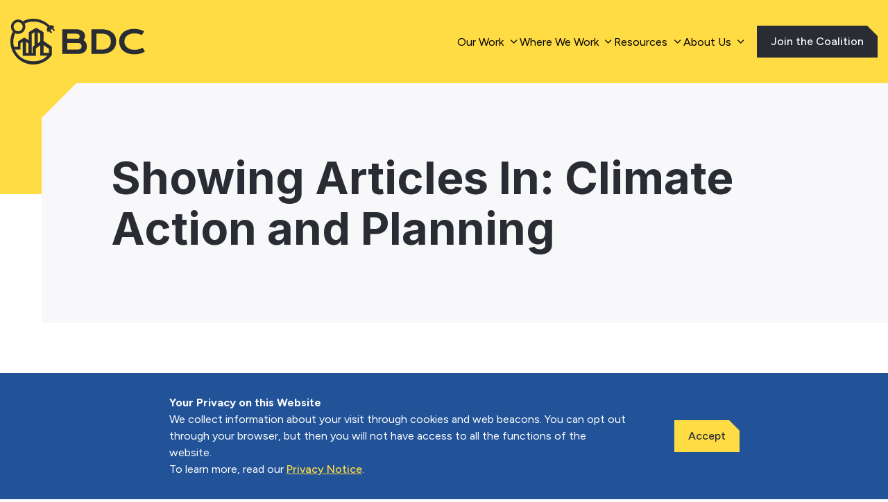

--- FILE ---
content_type: text/html; charset=UTF-8
request_url: https://buildingdecarb.org/resource_topic/climate-action-and-planning/page/2
body_size: 15410
content:
<!-- Begin Header -->
<!DOCTYPE html>
<html class="no-js " lang="en">
<head>
	<meta charset="utf-8">
	<meta name="theme-color" content="">
	<meta http-equiv="x-ua-compatible" content="ie=edge">
	<meta name="viewport" content="width=device-width,initial-scale=1.0,minimum-scale=1.0" />
	<meta name='robots' content='index, follow, max-image-preview:large, max-snippet:-1, max-video-preview:-1' />
	<style>img:is([sizes="auto" i], [sizes^="auto," i]) { contain-intrinsic-size: 3000px 1500px }</style>
	<script>window._wca = window._wca || [];</script>

	<!-- This site is optimized with the Yoast SEO Premium plugin v19.2.1 (Yoast SEO v22.2) - https://yoast.com/wordpress/plugins/seo/ -->
	<title>Climate Action and Planning Archives - Page 2 of 6 - Building Decarbonization Coalition</title>
	<link rel="canonical" href="http://buildingdecarb.org/resource_topic/climate-action-and-planning/page/2" />
	<link rel="prev" href="http://buildingdecarb.org/resource_topic/climate-action-and-planning" />
	<link rel="next" href="http://buildingdecarb.org/resource_topic/climate-action-and-planning/page/3" />
	<meta property="og:locale" content="en_US" />
	<meta property="og:type" content="article" />
	<meta property="og:title" content="Climate Action and Planning Archives" />
	<meta property="og:url" content="http://buildingdecarb.org/resource_topic/climate-action-and-planning" />
	<meta property="og:site_name" content="Building Decarbonization Coalition" />
	<meta name="twitter:card" content="summary_large_image" />
	<meta name="twitter:site" content="@buildingdecarb" />
	<script type="application/ld+json" class="yoast-schema-graph">{"@context":"https://schema.org","@graph":[{"@type":"CollectionPage","@id":"http://buildingdecarb.org/resource_topic/climate-action-and-planning","url":"http://buildingdecarb.org/resource_topic/climate-action-and-planning/page/2","name":"Climate Action and Planning Archives - Page 2 of 6 - Building Decarbonization Coalition","isPartOf":{"@id":"https://buildingdecarb.org/#website"},"breadcrumb":{"@id":"http://buildingdecarb.org/resource_topic/climate-action-and-planning/page/2#breadcrumb"},"inLanguage":"en-US"},{"@type":"BreadcrumbList","@id":"http://buildingdecarb.org/resource_topic/climate-action-and-planning/page/2#breadcrumb","itemListElement":[{"@type":"ListItem","position":1,"name":"Home","item":"https://buildingdecarb.org/"},{"@type":"ListItem","position":2,"name":"Climate Action and Planning"}]},{"@type":"WebSite","@id":"https://buildingdecarb.org/#website","url":"https://buildingdecarb.org/","name":"Building Decarbonization Coalition","description":"","publisher":{"@id":"https://buildingdecarb.org/#organization"},"potentialAction":[{"@type":"SearchAction","target":{"@type":"EntryPoint","urlTemplate":"https://buildingdecarb.org/?s={search_term_string}"},"query-input":"required name=search_term_string"}],"inLanguage":"en-US"},{"@type":"Organization","@id":"https://buildingdecarb.org/#organization","name":"Building Decarbonization Coalition","url":"https://buildingdecarb.org/","logo":{"@type":"ImageObject","inLanguage":"en-US","@id":"https://buildingdecarb.org/#/schema/logo/image/","url":"https://buildingdecarb.org/wp-content/uploads/cropped-bdc-favion.png","contentUrl":"https://buildingdecarb.org/wp-content/uploads/cropped-bdc-favion.png","width":512,"height":512,"caption":"Building Decarbonization Coalition"},"image":{"@id":"https://buildingdecarb.org/#/schema/logo/image/"},"sameAs":["https://www.facebook.com/profile.php?id=100092369690719","https://twitter.com/buildingdecarb","https://www.linkedin.com/company/buildingdecarb/"]}]}</script>
	<!-- / Yoast SEO Premium plugin. -->


<link rel='dns-prefetch' href='//js.hs-scripts.com' />
<link rel='dns-prefetch' href='//buildingdecarb.org' />
<link rel='dns-prefetch' href='//stats.wp.com' />
<link rel='dns-prefetch' href='//ajax.googleapis.com' />
<link rel='dns-prefetch' href='//www.google.com' />
<link rel='dns-prefetch' href='//fonts.googleapis.com' />
<!-- WP Fusion --><style type="text/css">.woocommerce .product .variations option:disabled { display: none; } </style><link rel='stylesheet' id='tribe-events-pro-mini-calendar-block-styles-css' href='https://buildingdecarb.org/wp-content/plugins/events-calendar-pro/src/resources/css/tribe-events-pro-mini-calendar-block.min.css?ver=6.3.1.1' media='all' />
<style id='classic-theme-styles-inline-css'>
/*! This file is auto-generated */
.wp-block-button__link{color:#fff;background-color:#32373c;border-radius:9999px;box-shadow:none;text-decoration:none;padding:calc(.667em + 2px) calc(1.333em + 2px);font-size:1.125em}.wp-block-file__button{background:#32373c;color:#fff;text-decoration:none}
</style>
<style id='safe-svg-svg-icon-style-inline-css'>
.safe-svg-cover{text-align:center}.safe-svg-cover .safe-svg-inside{display:inline-block;max-width:100%}.safe-svg-cover svg{height:100%;max-height:100%;max-width:100%;width:100%}

</style>
<link rel='stylesheet' id='mediaelement-css' href='https://buildingdecarb.org/wp-includes/js/mediaelement/mediaelementplayer-legacy.min.css?ver=4.2.17' media='all' />
<link rel='stylesheet' id='wp-mediaelement-css' href='https://buildingdecarb.org/wp-includes/js/mediaelement/wp-mediaelement.min.css?ver=6.8.2' media='all' />
<style id='jetpack-sharing-buttons-style-inline-css'>
.jetpack-sharing-buttons__services-list{display:flex;flex-direction:row;flex-wrap:wrap;gap:0;list-style-type:none;margin:5px;padding:0}.jetpack-sharing-buttons__services-list.has-small-icon-size{font-size:12px}.jetpack-sharing-buttons__services-list.has-normal-icon-size{font-size:16px}.jetpack-sharing-buttons__services-list.has-large-icon-size{font-size:24px}.jetpack-sharing-buttons__services-list.has-huge-icon-size{font-size:36px}@media print{.jetpack-sharing-buttons__services-list{display:none!important}}.editor-styles-wrapper .wp-block-jetpack-sharing-buttons{gap:0;padding-inline-start:0}ul.jetpack-sharing-buttons__services-list.has-background{padding:1.25em 2.375em}
</style>
<style id='global-styles-inline-css'>
:root{--wp--preset--aspect-ratio--square: 1;--wp--preset--aspect-ratio--4-3: 4/3;--wp--preset--aspect-ratio--3-4: 3/4;--wp--preset--aspect-ratio--3-2: 3/2;--wp--preset--aspect-ratio--2-3: 2/3;--wp--preset--aspect-ratio--16-9: 16/9;--wp--preset--aspect-ratio--9-16: 9/16;--wp--preset--color--black: #000000;--wp--preset--color--cyan-bluish-gray: #abb8c3;--wp--preset--color--white: #ffffff;--wp--preset--color--pale-pink: #f78da7;--wp--preset--color--vivid-red: #cf2e2e;--wp--preset--color--luminous-vivid-orange: #ff6900;--wp--preset--color--luminous-vivid-amber: #fcb900;--wp--preset--color--light-green-cyan: #7bdcb5;--wp--preset--color--vivid-green-cyan: #00d084;--wp--preset--color--pale-cyan-blue: #8ed1fc;--wp--preset--color--vivid-cyan-blue: #0693e3;--wp--preset--color--vivid-purple: #9b51e0;--wp--preset--gradient--vivid-cyan-blue-to-vivid-purple: linear-gradient(135deg,rgba(6,147,227,1) 0%,rgb(155,81,224) 100%);--wp--preset--gradient--light-green-cyan-to-vivid-green-cyan: linear-gradient(135deg,rgb(122,220,180) 0%,rgb(0,208,130) 100%);--wp--preset--gradient--luminous-vivid-amber-to-luminous-vivid-orange: linear-gradient(135deg,rgba(252,185,0,1) 0%,rgba(255,105,0,1) 100%);--wp--preset--gradient--luminous-vivid-orange-to-vivid-red: linear-gradient(135deg,rgba(255,105,0,1) 0%,rgb(207,46,46) 100%);--wp--preset--gradient--very-light-gray-to-cyan-bluish-gray: linear-gradient(135deg,rgb(238,238,238) 0%,rgb(169,184,195) 100%);--wp--preset--gradient--cool-to-warm-spectrum: linear-gradient(135deg,rgb(74,234,220) 0%,rgb(151,120,209) 20%,rgb(207,42,186) 40%,rgb(238,44,130) 60%,rgb(251,105,98) 80%,rgb(254,248,76) 100%);--wp--preset--gradient--blush-light-purple: linear-gradient(135deg,rgb(255,206,236) 0%,rgb(152,150,240) 100%);--wp--preset--gradient--blush-bordeaux: linear-gradient(135deg,rgb(254,205,165) 0%,rgb(254,45,45) 50%,rgb(107,0,62) 100%);--wp--preset--gradient--luminous-dusk: linear-gradient(135deg,rgb(255,203,112) 0%,rgb(199,81,192) 50%,rgb(65,88,208) 100%);--wp--preset--gradient--pale-ocean: linear-gradient(135deg,rgb(255,245,203) 0%,rgb(182,227,212) 50%,rgb(51,167,181) 100%);--wp--preset--gradient--electric-grass: linear-gradient(135deg,rgb(202,248,128) 0%,rgb(113,206,126) 100%);--wp--preset--gradient--midnight: linear-gradient(135deg,rgb(2,3,129) 0%,rgb(40,116,252) 100%);--wp--preset--font-size--small: 13px;--wp--preset--font-size--medium: 20px;--wp--preset--font-size--large: 36px;--wp--preset--font-size--x-large: 42px;--wp--preset--spacing--20: 0.44rem;--wp--preset--spacing--30: 0.67rem;--wp--preset--spacing--40: 1rem;--wp--preset--spacing--50: 1.5rem;--wp--preset--spacing--60: 2.25rem;--wp--preset--spacing--70: 3.38rem;--wp--preset--spacing--80: 5.06rem;--wp--preset--shadow--natural: 6px 6px 9px rgba(0, 0, 0, 0.2);--wp--preset--shadow--deep: 12px 12px 50px rgba(0, 0, 0, 0.4);--wp--preset--shadow--sharp: 6px 6px 0px rgba(0, 0, 0, 0.2);--wp--preset--shadow--outlined: 6px 6px 0px -3px rgba(255, 255, 255, 1), 6px 6px rgba(0, 0, 0, 1);--wp--preset--shadow--crisp: 6px 6px 0px rgba(0, 0, 0, 1);}:where(.is-layout-flex){gap: 0.5em;}:where(.is-layout-grid){gap: 0.5em;}body .is-layout-flex{display: flex;}.is-layout-flex{flex-wrap: wrap;align-items: center;}.is-layout-flex > :is(*, div){margin: 0;}body .is-layout-grid{display: grid;}.is-layout-grid > :is(*, div){margin: 0;}:where(.wp-block-columns.is-layout-flex){gap: 2em;}:where(.wp-block-columns.is-layout-grid){gap: 2em;}:where(.wp-block-post-template.is-layout-flex){gap: 1.25em;}:where(.wp-block-post-template.is-layout-grid){gap: 1.25em;}.has-black-color{color: var(--wp--preset--color--black) !important;}.has-cyan-bluish-gray-color{color: var(--wp--preset--color--cyan-bluish-gray) !important;}.has-white-color{color: var(--wp--preset--color--white) !important;}.has-pale-pink-color{color: var(--wp--preset--color--pale-pink) !important;}.has-vivid-red-color{color: var(--wp--preset--color--vivid-red) !important;}.has-luminous-vivid-orange-color{color: var(--wp--preset--color--luminous-vivid-orange) !important;}.has-luminous-vivid-amber-color{color: var(--wp--preset--color--luminous-vivid-amber) !important;}.has-light-green-cyan-color{color: var(--wp--preset--color--light-green-cyan) !important;}.has-vivid-green-cyan-color{color: var(--wp--preset--color--vivid-green-cyan) !important;}.has-pale-cyan-blue-color{color: var(--wp--preset--color--pale-cyan-blue) !important;}.has-vivid-cyan-blue-color{color: var(--wp--preset--color--vivid-cyan-blue) !important;}.has-vivid-purple-color{color: var(--wp--preset--color--vivid-purple) !important;}.has-black-background-color{background-color: var(--wp--preset--color--black) !important;}.has-cyan-bluish-gray-background-color{background-color: var(--wp--preset--color--cyan-bluish-gray) !important;}.has-white-background-color{background-color: var(--wp--preset--color--white) !important;}.has-pale-pink-background-color{background-color: var(--wp--preset--color--pale-pink) !important;}.has-vivid-red-background-color{background-color: var(--wp--preset--color--vivid-red) !important;}.has-luminous-vivid-orange-background-color{background-color: var(--wp--preset--color--luminous-vivid-orange) !important;}.has-luminous-vivid-amber-background-color{background-color: var(--wp--preset--color--luminous-vivid-amber) !important;}.has-light-green-cyan-background-color{background-color: var(--wp--preset--color--light-green-cyan) !important;}.has-vivid-green-cyan-background-color{background-color: var(--wp--preset--color--vivid-green-cyan) !important;}.has-pale-cyan-blue-background-color{background-color: var(--wp--preset--color--pale-cyan-blue) !important;}.has-vivid-cyan-blue-background-color{background-color: var(--wp--preset--color--vivid-cyan-blue) !important;}.has-vivid-purple-background-color{background-color: var(--wp--preset--color--vivid-purple) !important;}.has-black-border-color{border-color: var(--wp--preset--color--black) !important;}.has-cyan-bluish-gray-border-color{border-color: var(--wp--preset--color--cyan-bluish-gray) !important;}.has-white-border-color{border-color: var(--wp--preset--color--white) !important;}.has-pale-pink-border-color{border-color: var(--wp--preset--color--pale-pink) !important;}.has-vivid-red-border-color{border-color: var(--wp--preset--color--vivid-red) !important;}.has-luminous-vivid-orange-border-color{border-color: var(--wp--preset--color--luminous-vivid-orange) !important;}.has-luminous-vivid-amber-border-color{border-color: var(--wp--preset--color--luminous-vivid-amber) !important;}.has-light-green-cyan-border-color{border-color: var(--wp--preset--color--light-green-cyan) !important;}.has-vivid-green-cyan-border-color{border-color: var(--wp--preset--color--vivid-green-cyan) !important;}.has-pale-cyan-blue-border-color{border-color: var(--wp--preset--color--pale-cyan-blue) !important;}.has-vivid-cyan-blue-border-color{border-color: var(--wp--preset--color--vivid-cyan-blue) !important;}.has-vivid-purple-border-color{border-color: var(--wp--preset--color--vivid-purple) !important;}.has-vivid-cyan-blue-to-vivid-purple-gradient-background{background: var(--wp--preset--gradient--vivid-cyan-blue-to-vivid-purple) !important;}.has-light-green-cyan-to-vivid-green-cyan-gradient-background{background: var(--wp--preset--gradient--light-green-cyan-to-vivid-green-cyan) !important;}.has-luminous-vivid-amber-to-luminous-vivid-orange-gradient-background{background: var(--wp--preset--gradient--luminous-vivid-amber-to-luminous-vivid-orange) !important;}.has-luminous-vivid-orange-to-vivid-red-gradient-background{background: var(--wp--preset--gradient--luminous-vivid-orange-to-vivid-red) !important;}.has-very-light-gray-to-cyan-bluish-gray-gradient-background{background: var(--wp--preset--gradient--very-light-gray-to-cyan-bluish-gray) !important;}.has-cool-to-warm-spectrum-gradient-background{background: var(--wp--preset--gradient--cool-to-warm-spectrum) !important;}.has-blush-light-purple-gradient-background{background: var(--wp--preset--gradient--blush-light-purple) !important;}.has-blush-bordeaux-gradient-background{background: var(--wp--preset--gradient--blush-bordeaux) !important;}.has-luminous-dusk-gradient-background{background: var(--wp--preset--gradient--luminous-dusk) !important;}.has-pale-ocean-gradient-background{background: var(--wp--preset--gradient--pale-ocean) !important;}.has-electric-grass-gradient-background{background: var(--wp--preset--gradient--electric-grass) !important;}.has-midnight-gradient-background{background: var(--wp--preset--gradient--midnight) !important;}.has-small-font-size{font-size: var(--wp--preset--font-size--small) !important;}.has-medium-font-size{font-size: var(--wp--preset--font-size--medium) !important;}.has-large-font-size{font-size: var(--wp--preset--font-size--large) !important;}.has-x-large-font-size{font-size: var(--wp--preset--font-size--x-large) !important;}
:where(.wp-block-post-template.is-layout-flex){gap: 1.25em;}:where(.wp-block-post-template.is-layout-grid){gap: 1.25em;}
:where(.wp-block-columns.is-layout-flex){gap: 2em;}:where(.wp-block-columns.is-layout-grid){gap: 2em;}
:root :where(.wp-block-pullquote){font-size: 1.5em;line-height: 1.6;}
</style>
<link rel='stylesheet' id='woocommerce-layout-css' href='https://buildingdecarb.org/wp-content/plugins/woocommerce/assets/css/woocommerce-layout.css?ver=10.1.2' media='all' />
<style id='woocommerce-layout-inline-css'>

	.infinite-scroll .woocommerce-pagination {
		display: none;
	}
</style>
<link rel='stylesheet' id='woocommerce-smallscreen-css' href='https://buildingdecarb.org/wp-content/plugins/woocommerce/assets/css/woocommerce-smallscreen.css?ver=10.1.2' media='only screen and (max-width: 768px)' />
<link rel='stylesheet' id='woocommerce-general-css' href='https://buildingdecarb.org/wp-content/plugins/woocommerce/assets/css/woocommerce.css?ver=10.1.2' media='all' />
<style id='woocommerce-inline-inline-css'>
.woocommerce form .form-row .required { visibility: visible; }
</style>
<link rel='stylesheet' id='brands-styles-css' href='https://buildingdecarb.org/wp-content/plugins/woocommerce/assets/css/brands.css?ver=10.1.2' media='all' />
<link rel='stylesheet' id='google_fonts-css' href='https://fonts.googleapis.com/css2?family=Figtree:wght@400;500;600;700&#038;family=Inter:wght@400;500;600;700&#038;display=swa' media='all' />
<link rel='stylesheet' id='screen-css' href='https://buildingdecarb.org/wp-content/themes/bdc/style.css?ver=b99f1efec5372aa2ed36038387d54e79' media='all' />
<script src="https://ajax.googleapis.com/ajax/libs/jquery/3.6.0/jquery.min.js" id="jquery-js"></script>
<script src="https://buildingdecarb.org/wp-content/plugins/woocommerce/assets/js/jquery-blockui/jquery.blockUI.min.js?ver=2.7.0-wc.10.1.2" id="jquery-blockui-js" defer data-wp-strategy="defer"></script>
<script id="wc-add-to-cart-js-extra">
var wc_add_to_cart_params = {"ajax_url":"\/wp-admin\/admin-ajax.php","wc_ajax_url":"\/?wc-ajax=%%endpoint%%","i18n_view_cart":"View cart","cart_url":"https:\/\/buildingdecarb.org\/cart","is_cart":"","cart_redirect_after_add":"no"};
</script>
<script src="https://buildingdecarb.org/wp-content/plugins/woocommerce/assets/js/frontend/add-to-cart.min.js?ver=10.1.2" id="wc-add-to-cart-js" defer data-wp-strategy="defer"></script>
<script src="https://buildingdecarb.org/wp-content/plugins/woocommerce/assets/js/js-cookie/js.cookie.min.js?ver=2.1.4-wc.10.1.2" id="js-cookie-js" defer data-wp-strategy="defer"></script>
<script id="woocommerce-js-extra">
var woocommerce_params = {"ajax_url":"\/wp-admin\/admin-ajax.php","wc_ajax_url":"\/?wc-ajax=%%endpoint%%","i18n_password_show":"Show password","i18n_password_hide":"Hide password"};
</script>
<script src="https://buildingdecarb.org/wp-content/plugins/woocommerce/assets/js/frontend/woocommerce.min.js?ver=10.1.2" id="woocommerce-js" defer data-wp-strategy="defer"></script>
<script src="https://stats.wp.com/s-202606.js" id="woocommerce-analytics-js" defer data-wp-strategy="defer"></script>
			<!-- DO NOT COPY THIS SNIPPET! Start of Page Analytics Tracking for HubSpot WordPress plugin v11.0.8-->
			<script class="hsq-set-content-id" data-content-id="listing-page">
				var _hsq = _hsq || [];
				_hsq.push(["setContentType", "listing-page"]);
			</script>
			<!-- DO NOT COPY THIS SNIPPET! End of Page Analytics Tracking for HubSpot WordPress plugin -->
			<meta name="et-api-version" content="v1"><meta name="et-api-origin" content="https://buildingdecarb.org"><link rel="https://theeventscalendar.com/" href="https://buildingdecarb.org/wp-json/tribe/tickets/v1/" /><meta name="tec-api-version" content="v1"><meta name="tec-api-origin" content="https://buildingdecarb.org"><link rel="alternate" href="https://buildingdecarb.org/wp-json/tribe/events/v1/" />	<style>img#wpstats{display:none}</style>
			<noscript><style>.woocommerce-product-gallery{ opacity: 1 !important; }</style></noscript>
	<link rel="icon" href="https://buildingdecarb.org/wp-content/uploads/cropped-bdc-favion-32x32.png" sizes="32x32" />
<link rel="icon" href="https://buildingdecarb.org/wp-content/uploads/cropped-bdc-favion-192x192.png" sizes="192x192" />
<link rel="apple-touch-icon" href="https://buildingdecarb.org/wp-content/uploads/cropped-bdc-favion-180x180.png" />
<meta name="msapplication-TileImage" content="https://buildingdecarb.org/wp-content/uploads/cropped-bdc-favion-270x270.png" />
<!-- Paste this right before your closing </head> tag -->
<script type="text/javascript">
  (function (f, b) { if (!b.__SV) { var e, g, i, h; window.mixpanel = b; b._i = []; b.init = function (e, f, c) { function g(a, d) { var b = d.split("."); 2 == b.length && ((a = a[b[0]]), (d = b[1])); a[d] = function () { a.push([d].concat(Array.prototype.slice.call(arguments, 0))); }; } var a = b; "undefined" !== typeof c ? (a = b[c] = []) : (c = "mixpanel"); a.people = a.people || []; a.toString = function (a) { var d = "mixpanel"; "mixpanel" !== c && (d += "." + c); a || (d += " (stub)"); return d; }; a.people.toString = function () { return a.toString(1) + ".people (stub)"; }; i = "disable time_event track track_pageview track_links track_forms track_with_groups add_group set_group remove_group register register_once alias unregister identify name_tag set_config reset opt_in_tracking opt_out_tracking has_opted_in_tracking has_opted_out_tracking clear_opt_in_out_tracking start_batch_senders people.set people.set_once people.unset people.increment people.append people.union people.track_charge people.clear_charges people.delete_user people.remove".split( " "); for (h = 0; h < i.length; h++) g(a, i[h]); var j = "set set_once union unset remove delete".split(" "); a.get_group = function () { function b(c) { d[c] = function () { call2_args = arguments; call2 = [c].concat(Array.prototype.slice.call(call2_args, 0)); a.push([e, call2]); }; } for ( var d = {}, e = ["get_group"].concat( Array.prototype.slice.call(arguments, 0)), c = 0; c < j.length; c++) b(j[c]); return d; }; b._i.push([e, f, c]); }; b.__SV = 1.2; e = f.createElement("script"); e.type = "text/javascript"; e.async = !0; e.src = "undefined" !== typeof MIXPANEL_CUSTOM_LIB_URL ? MIXPANEL_CUSTOM_LIB_URL : "file:" === f.location.protocol && "//cdn.mxpnl.com/libs/mixpanel-2-latest.min.js".match(/^\/\//) ? "https://cdn.mxpnl.com/libs/mixpanel-2-latest.min.js" : "//cdn.mxpnl.com/libs/mixpanel-2-latest.min.js"; g = f.getElementsByTagName("script")[0]; g.parentNode.insertBefore(e, g); } })(document, window.mixpanel || []);
</script>

<script type="text/javascript">
  mixpanel.init("1683a8e8aabc01fc9fc2e9607d6ff076", {
    debug: true,
    track_pageview: true,
    persistence: "localStorage",
  });
</script>

<!--
<script type="text/javascript">document.addEventListener("DOMContentLoaded",function(){document.querySelectorAll("a[download]").forEach(function(e){e.addEventListener("click",function(){mixpanel.track("File Download",{"File Name":e.getAttribute("href").split("/").pop(),"File Type":e.getAttribute("href").split(".").pop()})})}),document.querySelectorAll("a:not([download])").forEach(function(e){e.addEventListener("click",function(){mixpanel.track("Clicked Link",{"Link URL":e.getAttribute("href"),"Link Text":e.textContent.trim(),Target:e.getAttribute("target")||"_self"})})})});</script>
-->

<script>
document.addEventListener('DOMContentLoaded', function() {
  var main = document.querySelector('#main') || document.querySelector('#tribe-events-pg-template');
  if (!main) return;

  main.querySelectorAll('a').forEach(function(link) {
    link.addEventListener('click', function() {
      if (!link.hasAttribute('href') || link.getAttribute('href') === 'javascript:void(0)') {
        return;
      }
      var trackValue = link.getAttribute('track');
      var trackTitleValue = link.getAttribute('track-title') || '';
      var trackMethod = link.classList.contains('button') ? 'Button' : 'Link';
      var targetAttr = link.getAttribute('target') || '_self';
      var targetDisplay = targetAttr === '_blank' ? 'External window' : 'Current window';

      if (trackValue) {
        mixpanel.track('Downloaded Report', {
          'Link URL': link.getAttribute('href'),
          'Link Text': link.textContent.trim(),
          'Target': targetDisplay,
          'Download Method': trackMethod,
          'Report Title': trackTitleValue
        });
      } else {
        mixpanel.track('Clicked Link', {
          'Link URL': link.getAttribute('href'),
          'Link Text': link.textContent.trim(),
          'Target': link.getAttribute('target') || '_self'
        });
      }
    });
  });
});
</script>

<!-- Google Tag Manager -->
<script>(function(w,d,s,l,i){w[l]=w[l]||[];w[l].push({'gtm.start':
new Date().getTime(),event:'gtm.js'});var f=d.getElementsByTagName(s)[0],
j=d.createElement(s),dl=l!='dataLayer'?'&l='+l:'';j.async=true;j.src=
'https://www.googletagmanager.com/gtm.js?id='+i+dl;f.parentNode.insertBefore(j,f);
})(window,document,'script','dataLayer','GTM-59TMZXLB');</script>
<!-- End Google Tag Manager -->

<!-- Google tag (gtag.js) -->
<script async src="https://www.googletagmanager.com/gtag/js?id=UA-62529996-2"></script>
<script>
  window.dataLayer = window.dataLayer || [];
  function gtag(){dataLayer.push(arguments);}
  gtag('js', new Date());

 // Add the event listener code here
        document.addEventListener('click', function(event) {
            if (event.target.tagName.toLowerCase() === 'a' && event.target.href === 'https://buildingdecarb.org/wp-content/uploads/BDC-The-Future-of-Gas-in-Illinois.pdf') {
                gtag('event', 'click', {
                    'event_category': 'PDF Downloads',
                    'event_label': 'Future of Gas Illinois',
                    'page_location': window.location.href
                });
            }
        });
</script>
<meta name="google-site-verification" content="iUwSyha8afIM0Pe_hp3b8OsUDafJfqWATe-h_rAnJT4" />


	<noscript>
		<style type="text/css">
			html.no-js [data-reveal^=fade][data-reveal^=fade] { opacity: 1; } html.no-js [data-reveal^=zoom][data-reveal^=zoom] { opacity: 1; }
		</style>
	</noscript>
	<meta name="google-site-verification" content="iUwSyha8afIM0Pe_hp3b8OsUDafJfqWATe-h_rAnJT4" />
</head>

<body class="">
	<!-- Google Tag Manager (noscript) -->
<noscript><iframe src="https://www.googletagmanager.com/ns.html?id=GTM-59TMZXLB"
height="0" width="0" style="display:none;visibility:hidden"></iframe></noscript>
<!-- End Google Tag Manager (noscript) -->
	
	<div class="root" >
		<!-- Begin ADA Skip to Main Content -->
		<div class="ada-banner"><a class="skip-main" href="#ada_main">Skip to main content</a></div>
		<!-- End ADA Skip to Main Content -->

		<!--Begin Header-->
		<header class="header" data-scroll-header>
										<div class="menu__container">
				<a href="/" class="logo"><img alt="BDC Logo" src="https://buildingdecarb.org/wp-content/themes/bdc/assets/images/bdc-logo.svg"></a>
				<button class="button-reset drawer-toggle reset" aria-label="Mobile Navigation"><span></span></button>
				<div class="mobile-menu-bar"></div>
				<div class="drawer">
										<nav class="menu" aria-label="Main Menu">
						<ul>
															<li><a  href="#" data-has-children="true"><span>Our Work</span></a>
																	<ul>
																					<li><a  href="/initiatives/policy-acceleration">Policy Acceleration</a>
																					</li>
																				<li><a  href="/initiatives/partnerships">Partnerships</a>
																					</li>
																				<li><a  href="/initiatives/consumer-inspiration">Consumer Inspiration</a>
																					</li>
																				<li><a  href="/our-work">Learn More</a>
																					</li>
																	</ul>
													</li>
													<li><a  href="#" data-has-children="true"><span>Where We Work</span></a>
																	<ul>
																					<li><a  href="/initiatives/california">California</a>
																					</li>
																				<li><a  href="https://buildingdecarb.org/initiatives/colorado">Colorado</a>
																					</li>
																				<li><a  href="https://buildingdecarb.org/initiatives/illinois">Illinois</a>
																					</li>
																				<li><a  href="https://buildingdecarb.org/initiatives/maryland">Maryland</a>
																					</li>
																				<li><a  href="https://buildingdecarb.org/initiatives/minnesota">Minnesota</a>
																					</li>
																				<li><a  href="https://buildingdecarb.org/initiatives/new-jersey">New Jersey</a>
																					</li>
																				<li><a  href="/initiatives/new-york">New York</a>
																					</li>
																				<li><a  href="https://buildingdecarb.org/initiatives/pennsylvania">Pennsylvania</a>
																					</li>
																				<li><a  href="https://buildingdecarb.org/initiatives/washington">Washington</a>
																					</li>
																				<li><a  href="/initiatives/policy-acceleration#state-list">View All</a>
																					</li>
																	</ul>
													</li>
													<li><a  href="#" data-has-children="true"><span>Resources</span></a>
																	<ul>
																					<li><a  href="https://buildingdecarb.org/resource-library">Library</a>
																					</li>
																				<li><a  href="https://buildingdecarb.org/news?type=blog">Blog</a>
																					</li>
																				<li><a  href="https://buildingdecarb.org/research">Research</a>
																					</li>
																				<li><a  href="/events">Events</a>
																					</li>
																				<li><a  href="https://buildingdecarb.org/news?type=news">News</a>
																					</li>
																				<li><a  href="https://buildingdecarb.org/news?type=press">Press</a>
																					</li>
																				<li><a  href="https://buildingdecarb.org/newsletter-sign-up">Newsletter</a>
																					</li>
																	</ul>
													</li>
													<li><a  href="#" data-has-children="true"><span>About Us</span></a>
																	<ul>
																					<li><a  href="/about-us">Overview</a>
																					</li>
																				<li><a  href="/about-us/our-team">Our Team</a>
																					</li>
																				<li><a  href="/about-us/careers">Careers</a>
																					</li>
																				<li><a  href="/about-us/our-members">Our Members</a>
																					</li>
																				<li><a  href="/about-us/our-board">Our Board</a>
																					</li>
																	</ul>
													</li>
									</ul>
			</nav>

						<!--Begin Utility Links-->
			<div class="utility-links">
				<ul>
											<li><a  class="button tertiary"  href="https://buildingdecarb.org/join-the-coalition"><span>Join the Coalition</span></a>
										</li>
					</ul>
			</div>
			<!--End Utility Links-->

		</div>

		<!-- Optional to remove if using fullwidth mobile menu -->
		<div class="content-overlay"></div>
			</div>
		</header>
						
		<!--End Header-->
<!-- End Header -->
<!--Begin Inner Headers-->
	
  <style>
	p > a {
	text-decoration:underline;
  }
  .page-hero__content {
    --heading-width: %;
    --content-width: %;
  }
  @media (max-width: 960px) {
    .page-hero__content {
      --heading-width: 100%;
      --content-width: 100%;
    }
  }
  </style>

<section class="page-hero relative">
  <div class="page-hero__container relative page-hero__container-- ">

    <div class="page-hero__content">

      <div>

        

                  <h1 class="page-hero__heading">Showing Articles In: Climate Action and Planning</h1>        
        
        
          
        </div>
      </div>
    </div>
  </section>


  <!--End Inner Headers-->	
<div id="main" class="main" data-template="archive.php">
	
	<!-- Begin WP Page Loop -->
			<section class="post__list">
			<div class="row row-site">
				<div class="large-8 columns">
					<!-- Begin Post Loop -->
										<div class="post__content" data-reveal="fade-up-xsmall">

	
	<div class="post__text-container">
				<h2 class="h3 post__heading"><a href="https://buildingdecarb.org/resource/climate-action-plan-excise-tax-boulder-colorado" aria-label="Link to article Climate Action Plan Excise Tax: Boulder, Colorado">Climate Action Plan Excise Tax: Boulder, Colorado</a></h2>
		<span class="post__date">December 13, 2022</span>

					<p>Text of Boulder's Climate Action Excise Tax as extended to 2023 (2015) Supplemental Materials (click to download) History of [...]</p>
		
		<p><a href="https://buildingdecarb.org/resource/climate-action-plan-excise-tax-boulder-colorado" aria-label="Link to article Climate Action Plan Excise Tax: Boulder, Colorado">Read this article</a></p>
	</div>

</div>										<div class="post__content" data-reveal="fade-up-xsmall">

	
	<div class="post__text-container">
				<h2 class="h3 post__heading"><a href="https://buildingdecarb.org/resource/10-steps-to-a-zero-carbon-city" aria-label="Link to article 10 Steps to a Zero Carbon City">10 Steps to a Zero Carbon City</a></h2>
		<span class="post__date">December 13, 2022</span>

					<p>A consolidated list of measures for cities to move toward a Zero Carbon future. Menlo Spark, 2019.</p>
		
		<p><a href="https://buildingdecarb.org/resource/10-steps-to-a-zero-carbon-city" aria-label="Link to article 10 Steps to a Zero Carbon City">Read this article</a></p>
	</div>

</div>										<div class="post__content" data-reveal="fade-up-xsmall">

	
	<div class="post__text-container">
				<h2 class="h3 post__heading"><a href="https://buildingdecarb.org/resource/global-carbon-budget" aria-label="Link to article Global Carbon Budget">Global Carbon Budget</a></h2>
		<span class="post__date">December 13, 2021</span>

					<p>This website provides detailed histograms of carbon emissions by country and by energy over the last several decades. Carbon [...]</p>
		
		<p><a href="https://buildingdecarb.org/resource/global-carbon-budget" aria-label="Link to article Global Carbon Budget">Read this article</a></p>
	</div>

</div>										<div class="post__content" data-reveal="fade-up-xsmall">

	
	<div class="post__text-container">
				<h2 class="h3 post__heading"><a href="https://buildingdecarb.org/resource/extreme-heat-management" aria-label="Link to article Extreme Heat Strategies for All: Inclusive and comprehensive solutions for extreme heat management">Extreme Heat Strategies for All: Inclusive and comprehensive solutions for extreme heat management</a></h2>
		<span class="post__date">November 18, 2021</span>

					<p>What are the realities environmental justice communities face in regards to extreme heat and what are the solution sets? Amee [...]</p>
		
		<p><a href="https://buildingdecarb.org/resource/extreme-heat-management" aria-label="Link to article Extreme Heat Strategies for All: Inclusive and comprehensive solutions for extreme heat management">Read this article</a></p>
	</div>

</div>										<div class="post__content" data-reveal="fade-up-xsmall">

	
	<div class="post__text-container">
				<h2 class="h3 post__heading"><a href="https://buildingdecarb.org/resource/beating-the-heat" aria-label="Link to article Beating the Heat">Beating the Heat</a></h2>
		<span class="post__date">October 14, 2021</span>

					<p>Our Extreme Heat webinar series kicked off with "Beating the Heat: How local governments are addressing the extreme heat. Kir [...]</p>
		
		<p><a href="https://buildingdecarb.org/resource/beating-the-heat" aria-label="Link to article Beating the Heat">Read this article</a></p>
	</div>

</div>										<div class="post__content" data-reveal="fade-up-xsmall">

	
	<div class="post__text-container">
				<h2 class="h3 post__heading"><a href="https://buildingdecarb.org/resource/climate-solutions-at-work" aria-label="Link to article Climate Solutions at Work">Climate Solutions at Work</a></h2>
		<span class="post__date">September 1, 2021</span>

					<p>Climate Solutions at Work is a guide to how employees (and employers) can make act as a climate ally. This paper covers topic [...]</p>
		
		<p><a href="https://buildingdecarb.org/resource/climate-solutions-at-work" aria-label="Link to article Climate Solutions at Work">Read this article</a></p>
	</div>

</div>										<!-- End Post Loop -->
					
					<!-- Begin Pagination -->
					<div class='row column post__pagination' data-reveal='fade-up-xsmall'><a class="prev page-numbers" href="https://buildingdecarb.org/resource_topic/climate-action-and-planning/page/1">&laquo; Previous</a>
<a aria-label="Page 1" class="page-numbers" href="https://buildingdecarb.org/resource_topic/climate-action-and-planning/page/1">1</a>
<span aria-label="Page 2" aria-current="page" class="page-numbers current">2</span>
<a aria-label="Page 3" class="page-numbers" href="https://buildingdecarb.org/resource_topic/climate-action-and-planning/page/3">3</a>
<a aria-label="Page 4" class="page-numbers" href="https://buildingdecarb.org/resource_topic/climate-action-and-planning/page/4">4</a>
<span class="page-numbers dots">&hellip;</span>
<a aria-label="Page 6" class="page-numbers" href="https://buildingdecarb.org/resource_topic/climate-action-and-planning/page/6">6</a>
<a class="next page-numbers" href="https://buildingdecarb.org/resource_topic/climate-action-and-planning/page/3">Next &raquo;</a></div>		
					<!-- End Pagination -->
					
				</div> 
				<!--Begin Side Modules--> 
				<div class="large-4 xlarge-3 xlarge-offset-1 columns">
					<h4 class="sidebar-label post__sidebar">Search</h4>
<form class="search sidebar__search relative " role="search" method="get" action="/search/">
	<input type="hidden" autocomplete="off" readonly name="search" value="/search/"  />
	<input type="text" name="s">
	<button class="reset" type="submit" aria-label="Search"><span class="icon-search"></span></button>
</form>

<h4 class="sidebar-label post__sidebar">Categories</h4>
<ul class="bullets">
	<li><a href="/news">Show All</a></li>
		<li class="cat-item cat-item-1"><a href="https://buildingdecarb.org/news/blog">Blog</a>
</li>
	<li class="cat-item cat-item-3"><a href="https://buildingdecarb.org/news/news">News</a>
</li>
	<li class="cat-item cat-item-96"><a href="https://buildingdecarb.org/news/newsletter">Newsletter</a>
</li>
	<li class="cat-item cat-item-182"><a href="https://buildingdecarb.org/news/press">Press</a>
</li>
</ul>

<h4 class="sidebar-label post__sidebar">Tags</h4>
<div class="post__tag-cloud">
	<a href="https://buildingdecarb.org/tag/california" class="tag-cloud-link tag-link-100 tag-link-position-1" style="font-size: 10pt;">California</a>
<a href="https://buildingdecarb.org/tag/colorado" class="tag-cloud-link tag-link-180 tag-link-position-2" style="font-size: 10pt;">Colorado</a>
<a href="https://buildingdecarb.org/tag/decarb-nation" class="tag-cloud-link tag-link-90 tag-link-position-3" style="font-size: 10pt;">Decarb Nation</a>
<a href="https://buildingdecarb.org/tag/illinois" class="tag-cloud-link tag-link-187 tag-link-position-4" style="font-size: 10pt;">Illinois</a>
<a href="https://buildingdecarb.org/tag/maine" class="tag-cloud-link tag-link-209 tag-link-position-5" style="font-size: 10pt;">Maine</a>
<a href="https://buildingdecarb.org/tag/maryland" class="tag-cloud-link tag-link-183 tag-link-position-6" style="font-size: 10pt;">Maryland</a>
<a href="https://buildingdecarb.org/tag/massachusetts" class="tag-cloud-link tag-link-196 tag-link-position-7" style="font-size: 10pt;">Massachusetts</a>
<a href="https://buildingdecarb.org/tag/minnesota" class="tag-cloud-link tag-link-186 tag-link-position-8" style="font-size: 10pt;">Minnesota</a>
<a href="https://buildingdecarb.org/tag/new-jersey" class="tag-cloud-link tag-link-185 tag-link-position-9" style="font-size: 10pt;">New Jersey</a>
<a href="https://buildingdecarb.org/tag/new-mexico" class="tag-cloud-link tag-link-193 tag-link-position-10" style="font-size: 10pt;">New Mexico</a>
<a href="https://buildingdecarb.org/tag/new-york" class="tag-cloud-link tag-link-103 tag-link-position-11" style="font-size: 10pt;">New York</a>
<a href="https://buildingdecarb.org/tag/oregon" class="tag-cloud-link tag-link-189 tag-link-position-12" style="font-size: 10pt;">Oregon</a>
<a href="https://buildingdecarb.org/tag/pennsylvania" class="tag-cloud-link tag-link-184 tag-link-position-13" style="font-size: 10pt;">Pennsylvania</a>
<a href="https://buildingdecarb.org/tag/policy" class="tag-cloud-link tag-link-101 tag-link-position-14" style="font-size: 10pt;">Policy</a>
<a href="https://buildingdecarb.org/tag/research" class="tag-cloud-link tag-link-207 tag-link-position-15" style="font-size: 10pt;">Research</a>
<a href="https://buildingdecarb.org/tag/rhode-island" class="tag-cloud-link tag-link-208 tag-link-position-16" style="font-size: 10pt;">Rhode Island</a>
<a href="https://buildingdecarb.org/tag/the-district-of-columbia" class="tag-cloud-link tag-link-211 tag-link-position-17" style="font-size: 10pt;">The District of Columbia</a>
<a href="https://buildingdecarb.org/tag/washington" class="tag-cloud-link tag-link-188 tag-link-position-18" style="font-size: 10pt;">Washington</a></div>

<h4 class="sidebar-label post__sidebar">Recent Articles</h4>
 <ul class="bullets">
<li><a href="https://buildingdecarb.org/bdc-stands-with-the-people-of-minnesota">BDC stands with the people of Minnesota,...</a></li>
<li><a href="https://buildingdecarb.org/bdc_statement_on_gov_hochul-exec-budget">Statement from the BDC on New York...</a></li>
<li><a href="https://buildingdecarb.org/california-governors-budget-proposal-prioritizes-rebuilding-after-los-angeles-wildfires-and-highlights-progress-on-equitable-building-decarbonization">California Governor’s budget proposal prioritizes rebuilding after...</a></li>
<li><a href="https://buildingdecarb.org/sen-wiener-introduces-legislation-to-streamline-heat-pump-permitting">Senator Wiener Introduces Legislation to Streamline Heat...</a></li>
<li><a href="https://buildingdecarb.org/pac_and_bdc_launch_digital_workspace_for_co_hp_installers">Power Ahead Colorado and BDC Launch First-of-its-Kind,...</a></li>
</ul>
<h4 class="sidebar-label post__sidebar">Archive</h4>
<ul class="bullets">
		<li><a href='https://buildingdecarb.org/2026'>2026</a>&nbsp;(9)</li>
	<li><a href='https://buildingdecarb.org/2025'>2025</a>&nbsp;(111)</li>
	<li><a href='https://buildingdecarb.org/2024'>2024</a>&nbsp;(70)</li>
	<li><a href='https://buildingdecarb.org/2023'>2023</a>&nbsp;(32)</li>
	<li><a href='https://buildingdecarb.org/2022'>2022</a>&nbsp;(15)</li>
	<li><a href='https://buildingdecarb.org/2021'>2021</a>&nbsp;(14)</li>
</ul>				</div> 
				<!--End Side Modules--> 
			</div>
		</section>
	
		
	
</div>
<!-- Begin Footer -->

<footer class="footer">

					<div class="footer__cta">
			<div class="row">
				<div class="footer__cta__content">
					<h2 class="h1 footer__cta__title">Stay up to date on the decarbonization movement</h2>

											<div class="footer__cta__description">
													</div>
					
					<div class="footer__cta__button">
						<a class="button primary popup-inline" href="#newsletterForm" target="">Subscribe to the BDC Newsletter</a>
					</div>
				</div>
			</div>
		</div>
	
	<div class="row">

		<div class="footer__container">

			<div class="footer__logo">
				<a href="/" class="footer__logo__link"><img alt="Logo" src="https://buildingdecarb.org/wp-content/themes/bdc/assets/images/bdc-logo-white.svg"></a>
				<h3 class="footer__label mt8">Browse BDC</h3>
				<form class="footer__search-form" action="/" method="get">
					<input placeholder="Search" class="footer__search-form__search" type="text" name='s'>
					<button class="footer__search-form__submit" type="submit" name="button"><span class="icon-search"></span></button>
				</form>
			</div>

			<div class="footer__newsletter">

				<h3 class='footer__label'>Subscribe to Our Newsletters</h3><p class='mb4'>For the latest on the building decarbonization movement</p><a href='#newsletterForm' class='button primary popup-inline'>Subscribe</a><div class='white-popup-block--wide white-popup-block--primary mfp-hide' id='newsletterForm'><h2 class='center'>Newsletter Sign-Up</h2><p><script charset="utf-8" type="text/javascript" src="//js.hsforms.net/forms/embed/v2.js"></script><br />
<script>
  hbspt.forms.create({
    region: "na1",
    portalId: "39515593",
    formId: "d090fb63-b5e2-45b5-aff2-bb741736a9bf",
    css: ""
  });
</script></p>
<p><style>
.actions .hs-button { background-color: var(--near-black); color: var(--white); clip-path: var(--notch-right-small); }<br />
.hs-form-field { padding: 10px 0; }<br />
.hs-form-field label { font-weight: 400; color: #000; }<br />
ul.inputs-list { margin: 0; padding: 0; list-style: none; font-size: 15px; color: var(--gray); }<br />
.hs-form-checkbox input { appearance: none; background-color: #fff; margin: 0 0 -4px; font: inherit;  color: currentColor; width: 19px !important; height: 19px !important; border: 0.1em solid currentColor; border-radius: 0; display: inline-block !important; place-content: center; margin-right: 0.4rem; cursor: pointer; }<br />
.hs-form-checkbox input:checked { background: #000; }<br />
ul.inputs-list .hs-form-checkbox, ul.inputs-list .hs-form-radio { padding: 8px 0; }<br />
.hs-form .actions { padding-top: 15px; }<br />
.hs-form fieldset legend { background: none; padding: 5px 0 15px; font-size: 16px; }<br />
.hs-form input[type="radio"] { -webkit-appearance: none; appearance: none; background-color: #fff; margin: 0; width: 19px !important; height: 19px !important; border-radius: 100%; border: 1px solid currentColor;  margin: 0 8px -4px 0; }<br />
.hs-form input[type="radio"]:checked { background: #000; }<br />
</style></p>
</div>			</div>

			<div class="footer__links">
								<h3 class="footer__label">Helpful Links</h3>
								<ul>
											<li><a class='footer__menu__link'  href="https://buildingdecarb.org/about-us/our-team">Team</a>
													</li>
											<li><a class='footer__menu__link'  href="/careers">Careers</a>
													</li>
											<li><a class='footer__menu__link'  href="/events">Events</a>
													</li>
											<li><a class='footer__menu__link'  href="https://buildingdecarb.org/contact">Contact Us</a>
													</li>
									</ul>
			</div>

							<div class="footer__social">
					
					<p>Your support helps further building decarbonization and electrification initiatives</p>
					<a class='footer__menu__link' href="https://buildingdecarb.org/donate" target="">Make a Donation</a>
					<h3 class="footer__label">Connect With Us</h3>
					<ul>
																			<li>
								<a class="footer__icon__link" href="https://bsky.app/profile/buildingdecarb.org">
									<svg xmlns="http://www.w3.org/2000/svg" 
									width="15" 
									height="15" 
									viewBox="0 0 568 501" 
									style="fill: var(--near-black); transition: var(--global-transition);">
									<path d="M123.121 33.6637C188.241 82.5526 258.281 181.681 284 234.873C309.719 181.681 379.759 82.5526 444.879 33.6637C491.866 -1.61183 568 -28.9064 568 57.9464C568 75.2916 558.055 203.659 552.222 224.501C531.947 296.954 458.067 315.434 392.347 304.249C507.222 323.8 536.444 388.56 473.333 453.32C353.473 576.312 301.061 422.461 287.631 383.039C285.169 375.812 284.017 372.431 284 375.306C283.983 372.431 282.831 375.812 280.369 383.039C266.939 422.461 214.527 576.312 94.6667 453.32C31.5556 388.56 60.7778 323.8 175.653 304.249C109.933 315.434 36.0535 296.954 15.7778 224.501C9.94525 203.659 0 75.2916 0 57.9464C0 -28.9064 76.1345 -1.61183 123.121 33.6637Z"/>
									</svg>
								</a>
							</li>
																			<li>
								<a class="footer__icon__link" href="https://www.linkedin.com/company/buildingdecarb/about/"><i class="icon-linkedin"></i></a>
							</li>
																			<li>
								<a class="footer__icon__link" href="https://instagram.com/buildingdecarb"><i class="icon-instagram"></i></a>
							</li>
											</ul>
				</div>
			

		</div>

	</div>

	<div class="footer__copyright">
		<div class="row">

			<div class="footer__copyright__container">

				<div class="copyright">© 2026. Building Decarbonization Coalition. All Rights Reserved</div>
				<div class="footer__utility-menu">
										<ul>
													<li><a class='footer__menu__link'  href="https://buildingdecarb.org/privacy-policy">Privacy Policy</a>
															</li>
													<li><a class='footer__menu__link'  href="https://buildingdecarb.org/terms-conditions">Terms & Conditions</a>
															</li>
											</ul>
				</div>
			</div>
		</div>
	</div>
</footer>


<!-- Cookie Consent Policy -->
<div class="cookie-notice" id="cookie-notice">
	<div class="cookie-notice__message"><p><strong>Your Privacy on this Website</strong><br />
We collect information about your visit through cookies and web beacons. You can opt out through your browser, but then you will not have access to all the functions of the website. <br />
To learn more, read our <a href="/privacy/">Privacy Notice</a>.</p>
</div>
	<div class="cookie-notice__buttons "><a href="#" class="cookie-notice__button button">Accept</a></div>
</div>
<!-- End Cookie Consent Policy -->
				




<script type="speculationrules">
{"prefetch":[{"source":"document","where":{"and":[{"href_matches":"\/*"},{"not":{"href_matches":["\/wp-*.php","\/wp-admin\/*","\/wp-content\/uploads\/*","\/wp-content\/*","\/wp-content\/plugins\/*","\/wp-content\/themes\/bdc\/*","\/*\\?(.+)"]}},{"not":{"selector_matches":"a[rel~=\"nofollow\"]"}},{"not":{"selector_matches":".no-prefetch, .no-prefetch a"}}]},"eagerness":"conservative"}]}
</script>
		<script>
		( function ( body ) {
			'use strict';
			body.className = body.className.replace( /\btribe-no-js\b/, 'tribe-js' );
		} )( document.body );
		</script>
		<script> /* <![CDATA[ */var tribe_l10n_datatables = {"aria":{"sort_ascending":": activate to sort column ascending","sort_descending":": activate to sort column descending"},"length_menu":"Show _MENU_ entries","empty_table":"No data available in table","info":"Showing _START_ to _END_ of _TOTAL_ entries","info_empty":"Showing 0 to 0 of 0 entries","info_filtered":"(filtered from _MAX_ total entries)","zero_records":"No matching records found","search":"Search:","all_selected_text":"All items on this page were selected. ","select_all_link":"Select all pages","clear_selection":"Clear Selection.","pagination":{"all":"All","next":"Next","previous":"Previous"},"select":{"rows":{"0":"","_":": Selected %d rows","1":": Selected 1 row"}},"datepicker":{"dayNames":["Sunday","Monday","Tuesday","Wednesday","Thursday","Friday","Saturday"],"dayNamesShort":["Sun","Mon","Tue","Wed","Thu","Fri","Sat"],"dayNamesMin":["S","M","T","W","T","F","S"],"monthNames":["January","February","March","April","May","June","July","August","September","October","November","December"],"monthNamesShort":["January","February","March","April","May","June","July","August","September","October","November","December"],"monthNamesMin":["Jan","Feb","Mar","Apr","May","Jun","Jul","Aug","Sep","Oct","Nov","Dec"],"nextText":"Next","prevText":"Prev","currentText":"Today","closeText":"Done","today":"Today","clear":"Clear"},"registration_prompt":"There is unsaved attendee information. Are you sure you want to continue?"};/* ]]> */ </script><link rel='stylesheet' id='wc-square-cart-checkout-block-css' href='https://buildingdecarb.org/wp-content/plugins/woocommerce-square/build/assets/frontend/wc-square-cart-checkout-blocks.css?ver=5.0.0' media='all' />
<link rel='stylesheet' id='wc-blocks-style-css' href='https://buildingdecarb.org/wp-content/plugins/woocommerce/assets/client/blocks/wc-blocks.css?ver=wc-10.1.2' media='all' />
<script id="leadin-script-loader-js-js-extra">
var leadin_wordpress = {"userRole":"visitor","pageType":"archive","leadinPluginVersion":"11.0.8"};
</script>
<script src="https://js.hs-scripts.com/39515593.js?integration=WordPress&amp;ver=11.0.8" id="leadin-script-loader-js-js"></script>
<script id="extras_js-js-extra">
var ajax_obj = {"ajaxurl":"https:\/\/buildingdecarb.org\/wp-admin\/admin-ajax.php"};
</script>
<script src="https://buildingdecarb.org/wp-content/themes/bdc/assets/js/extras.js?ver=6.8.2" id="extras_js-js"></script>
<script src="https://buildingdecarb.org/wp-content/themes/bdc/assets/js/scripts.js?ver=6.8.2" id="scripts_js-js"></script>
<script src="https://buildingdecarb.org/wp-content/plugins/woocommerce/assets/js/sourcebuster/sourcebuster.min.js?ver=10.1.2" id="sourcebuster-js-js"></script>
<script id="wc-order-attribution-js-extra">
var wc_order_attribution = {"params":{"lifetime":1.0e-5,"session":30,"base64":false,"ajaxurl":"https:\/\/buildingdecarb.org\/wp-admin\/admin-ajax.php","prefix":"wc_order_attribution_","allowTracking":true},"fields":{"source_type":"current.typ","referrer":"current_add.rf","utm_campaign":"current.cmp","utm_source":"current.src","utm_medium":"current.mdm","utm_content":"current.cnt","utm_id":"current.id","utm_term":"current.trm","utm_source_platform":"current.plt","utm_creative_format":"current.fmt","utm_marketing_tactic":"current.tct","session_entry":"current_add.ep","session_start_time":"current_add.fd","session_pages":"session.pgs","session_count":"udata.vst","user_agent":"udata.uag"}};
</script>
<script src="https://buildingdecarb.org/wp-content/plugins/woocommerce/assets/js/frontend/order-attribution.min.js?ver=10.1.2" id="wc-order-attribution-js"></script>
<script id="gforms_recaptcha_recaptcha-js-extra">
var gforms_recaptcha_recaptcha_strings = {"site_key":"6LescIEkAAAAADdaPuYUFxkh_R5pRyUBAX4Na8q5","ajaxurl":"https:\/\/buildingdecarb.org\/wp-admin\/admin-ajax.php","nonce":"ae4100123e"};
</script>
<script src="https://www.google.com/recaptcha/api.js?render=6LescIEkAAAAADdaPuYUFxkh_R5pRyUBAX4Na8q5&amp;ver=1.4.0" id="gforms_recaptcha_recaptcha-js"></script>
<script src="https://stats.wp.com/e-202606.js" id="jetpack-stats-js" data-wp-strategy="defer"></script>
<script id="jetpack-stats-js-after">
_stq = window._stq || [];
_stq.push([ "view", JSON.parse("{\"v\":\"ext\",\"blog\":\"220364677\",\"post\":\"0\",\"tz\":\"-8\",\"srv\":\"buildingdecarb.org\",\"j\":\"1:13.2\"}") ]);
_stq.push([ "clickTrackerInit", "220364677", "0" ]);
</script>

</div>
</body>
</html>
<!-- End Footer -->


--- FILE ---
content_type: text/html; charset=utf-8
request_url: https://www.google.com/recaptcha/enterprise/anchor?ar=1&k=6LescIEkAAAAADdaPuYUFxkh_R5pRyUBAX4Na8q5&co=aHR0cHM6Ly9idWlsZGluZ2RlY2FyYi5vcmc6NDQz&hl=en&v=N67nZn4AqZkNcbeMu4prBgzg&size=invisible&anchor-ms=20000&execute-ms=30000&cb=lodhgnr9l9vz
body_size: 48707
content:
<!DOCTYPE HTML><html dir="ltr" lang="en"><head><meta http-equiv="Content-Type" content="text/html; charset=UTF-8">
<meta http-equiv="X-UA-Compatible" content="IE=edge">
<title>reCAPTCHA</title>
<style type="text/css">
/* cyrillic-ext */
@font-face {
  font-family: 'Roboto';
  font-style: normal;
  font-weight: 400;
  font-stretch: 100%;
  src: url(//fonts.gstatic.com/s/roboto/v48/KFO7CnqEu92Fr1ME7kSn66aGLdTylUAMa3GUBHMdazTgWw.woff2) format('woff2');
  unicode-range: U+0460-052F, U+1C80-1C8A, U+20B4, U+2DE0-2DFF, U+A640-A69F, U+FE2E-FE2F;
}
/* cyrillic */
@font-face {
  font-family: 'Roboto';
  font-style: normal;
  font-weight: 400;
  font-stretch: 100%;
  src: url(//fonts.gstatic.com/s/roboto/v48/KFO7CnqEu92Fr1ME7kSn66aGLdTylUAMa3iUBHMdazTgWw.woff2) format('woff2');
  unicode-range: U+0301, U+0400-045F, U+0490-0491, U+04B0-04B1, U+2116;
}
/* greek-ext */
@font-face {
  font-family: 'Roboto';
  font-style: normal;
  font-weight: 400;
  font-stretch: 100%;
  src: url(//fonts.gstatic.com/s/roboto/v48/KFO7CnqEu92Fr1ME7kSn66aGLdTylUAMa3CUBHMdazTgWw.woff2) format('woff2');
  unicode-range: U+1F00-1FFF;
}
/* greek */
@font-face {
  font-family: 'Roboto';
  font-style: normal;
  font-weight: 400;
  font-stretch: 100%;
  src: url(//fonts.gstatic.com/s/roboto/v48/KFO7CnqEu92Fr1ME7kSn66aGLdTylUAMa3-UBHMdazTgWw.woff2) format('woff2');
  unicode-range: U+0370-0377, U+037A-037F, U+0384-038A, U+038C, U+038E-03A1, U+03A3-03FF;
}
/* math */
@font-face {
  font-family: 'Roboto';
  font-style: normal;
  font-weight: 400;
  font-stretch: 100%;
  src: url(//fonts.gstatic.com/s/roboto/v48/KFO7CnqEu92Fr1ME7kSn66aGLdTylUAMawCUBHMdazTgWw.woff2) format('woff2');
  unicode-range: U+0302-0303, U+0305, U+0307-0308, U+0310, U+0312, U+0315, U+031A, U+0326-0327, U+032C, U+032F-0330, U+0332-0333, U+0338, U+033A, U+0346, U+034D, U+0391-03A1, U+03A3-03A9, U+03B1-03C9, U+03D1, U+03D5-03D6, U+03F0-03F1, U+03F4-03F5, U+2016-2017, U+2034-2038, U+203C, U+2040, U+2043, U+2047, U+2050, U+2057, U+205F, U+2070-2071, U+2074-208E, U+2090-209C, U+20D0-20DC, U+20E1, U+20E5-20EF, U+2100-2112, U+2114-2115, U+2117-2121, U+2123-214F, U+2190, U+2192, U+2194-21AE, U+21B0-21E5, U+21F1-21F2, U+21F4-2211, U+2213-2214, U+2216-22FF, U+2308-230B, U+2310, U+2319, U+231C-2321, U+2336-237A, U+237C, U+2395, U+239B-23B7, U+23D0, U+23DC-23E1, U+2474-2475, U+25AF, U+25B3, U+25B7, U+25BD, U+25C1, U+25CA, U+25CC, U+25FB, U+266D-266F, U+27C0-27FF, U+2900-2AFF, U+2B0E-2B11, U+2B30-2B4C, U+2BFE, U+3030, U+FF5B, U+FF5D, U+1D400-1D7FF, U+1EE00-1EEFF;
}
/* symbols */
@font-face {
  font-family: 'Roboto';
  font-style: normal;
  font-weight: 400;
  font-stretch: 100%;
  src: url(//fonts.gstatic.com/s/roboto/v48/KFO7CnqEu92Fr1ME7kSn66aGLdTylUAMaxKUBHMdazTgWw.woff2) format('woff2');
  unicode-range: U+0001-000C, U+000E-001F, U+007F-009F, U+20DD-20E0, U+20E2-20E4, U+2150-218F, U+2190, U+2192, U+2194-2199, U+21AF, U+21E6-21F0, U+21F3, U+2218-2219, U+2299, U+22C4-22C6, U+2300-243F, U+2440-244A, U+2460-24FF, U+25A0-27BF, U+2800-28FF, U+2921-2922, U+2981, U+29BF, U+29EB, U+2B00-2BFF, U+4DC0-4DFF, U+FFF9-FFFB, U+10140-1018E, U+10190-1019C, U+101A0, U+101D0-101FD, U+102E0-102FB, U+10E60-10E7E, U+1D2C0-1D2D3, U+1D2E0-1D37F, U+1F000-1F0FF, U+1F100-1F1AD, U+1F1E6-1F1FF, U+1F30D-1F30F, U+1F315, U+1F31C, U+1F31E, U+1F320-1F32C, U+1F336, U+1F378, U+1F37D, U+1F382, U+1F393-1F39F, U+1F3A7-1F3A8, U+1F3AC-1F3AF, U+1F3C2, U+1F3C4-1F3C6, U+1F3CA-1F3CE, U+1F3D4-1F3E0, U+1F3ED, U+1F3F1-1F3F3, U+1F3F5-1F3F7, U+1F408, U+1F415, U+1F41F, U+1F426, U+1F43F, U+1F441-1F442, U+1F444, U+1F446-1F449, U+1F44C-1F44E, U+1F453, U+1F46A, U+1F47D, U+1F4A3, U+1F4B0, U+1F4B3, U+1F4B9, U+1F4BB, U+1F4BF, U+1F4C8-1F4CB, U+1F4D6, U+1F4DA, U+1F4DF, U+1F4E3-1F4E6, U+1F4EA-1F4ED, U+1F4F7, U+1F4F9-1F4FB, U+1F4FD-1F4FE, U+1F503, U+1F507-1F50B, U+1F50D, U+1F512-1F513, U+1F53E-1F54A, U+1F54F-1F5FA, U+1F610, U+1F650-1F67F, U+1F687, U+1F68D, U+1F691, U+1F694, U+1F698, U+1F6AD, U+1F6B2, U+1F6B9-1F6BA, U+1F6BC, U+1F6C6-1F6CF, U+1F6D3-1F6D7, U+1F6E0-1F6EA, U+1F6F0-1F6F3, U+1F6F7-1F6FC, U+1F700-1F7FF, U+1F800-1F80B, U+1F810-1F847, U+1F850-1F859, U+1F860-1F887, U+1F890-1F8AD, U+1F8B0-1F8BB, U+1F8C0-1F8C1, U+1F900-1F90B, U+1F93B, U+1F946, U+1F984, U+1F996, U+1F9E9, U+1FA00-1FA6F, U+1FA70-1FA7C, U+1FA80-1FA89, U+1FA8F-1FAC6, U+1FACE-1FADC, U+1FADF-1FAE9, U+1FAF0-1FAF8, U+1FB00-1FBFF;
}
/* vietnamese */
@font-face {
  font-family: 'Roboto';
  font-style: normal;
  font-weight: 400;
  font-stretch: 100%;
  src: url(//fonts.gstatic.com/s/roboto/v48/KFO7CnqEu92Fr1ME7kSn66aGLdTylUAMa3OUBHMdazTgWw.woff2) format('woff2');
  unicode-range: U+0102-0103, U+0110-0111, U+0128-0129, U+0168-0169, U+01A0-01A1, U+01AF-01B0, U+0300-0301, U+0303-0304, U+0308-0309, U+0323, U+0329, U+1EA0-1EF9, U+20AB;
}
/* latin-ext */
@font-face {
  font-family: 'Roboto';
  font-style: normal;
  font-weight: 400;
  font-stretch: 100%;
  src: url(//fonts.gstatic.com/s/roboto/v48/KFO7CnqEu92Fr1ME7kSn66aGLdTylUAMa3KUBHMdazTgWw.woff2) format('woff2');
  unicode-range: U+0100-02BA, U+02BD-02C5, U+02C7-02CC, U+02CE-02D7, U+02DD-02FF, U+0304, U+0308, U+0329, U+1D00-1DBF, U+1E00-1E9F, U+1EF2-1EFF, U+2020, U+20A0-20AB, U+20AD-20C0, U+2113, U+2C60-2C7F, U+A720-A7FF;
}
/* latin */
@font-face {
  font-family: 'Roboto';
  font-style: normal;
  font-weight: 400;
  font-stretch: 100%;
  src: url(//fonts.gstatic.com/s/roboto/v48/KFO7CnqEu92Fr1ME7kSn66aGLdTylUAMa3yUBHMdazQ.woff2) format('woff2');
  unicode-range: U+0000-00FF, U+0131, U+0152-0153, U+02BB-02BC, U+02C6, U+02DA, U+02DC, U+0304, U+0308, U+0329, U+2000-206F, U+20AC, U+2122, U+2191, U+2193, U+2212, U+2215, U+FEFF, U+FFFD;
}
/* cyrillic-ext */
@font-face {
  font-family: 'Roboto';
  font-style: normal;
  font-weight: 500;
  font-stretch: 100%;
  src: url(//fonts.gstatic.com/s/roboto/v48/KFO7CnqEu92Fr1ME7kSn66aGLdTylUAMa3GUBHMdazTgWw.woff2) format('woff2');
  unicode-range: U+0460-052F, U+1C80-1C8A, U+20B4, U+2DE0-2DFF, U+A640-A69F, U+FE2E-FE2F;
}
/* cyrillic */
@font-face {
  font-family: 'Roboto';
  font-style: normal;
  font-weight: 500;
  font-stretch: 100%;
  src: url(//fonts.gstatic.com/s/roboto/v48/KFO7CnqEu92Fr1ME7kSn66aGLdTylUAMa3iUBHMdazTgWw.woff2) format('woff2');
  unicode-range: U+0301, U+0400-045F, U+0490-0491, U+04B0-04B1, U+2116;
}
/* greek-ext */
@font-face {
  font-family: 'Roboto';
  font-style: normal;
  font-weight: 500;
  font-stretch: 100%;
  src: url(//fonts.gstatic.com/s/roboto/v48/KFO7CnqEu92Fr1ME7kSn66aGLdTylUAMa3CUBHMdazTgWw.woff2) format('woff2');
  unicode-range: U+1F00-1FFF;
}
/* greek */
@font-face {
  font-family: 'Roboto';
  font-style: normal;
  font-weight: 500;
  font-stretch: 100%;
  src: url(//fonts.gstatic.com/s/roboto/v48/KFO7CnqEu92Fr1ME7kSn66aGLdTylUAMa3-UBHMdazTgWw.woff2) format('woff2');
  unicode-range: U+0370-0377, U+037A-037F, U+0384-038A, U+038C, U+038E-03A1, U+03A3-03FF;
}
/* math */
@font-face {
  font-family: 'Roboto';
  font-style: normal;
  font-weight: 500;
  font-stretch: 100%;
  src: url(//fonts.gstatic.com/s/roboto/v48/KFO7CnqEu92Fr1ME7kSn66aGLdTylUAMawCUBHMdazTgWw.woff2) format('woff2');
  unicode-range: U+0302-0303, U+0305, U+0307-0308, U+0310, U+0312, U+0315, U+031A, U+0326-0327, U+032C, U+032F-0330, U+0332-0333, U+0338, U+033A, U+0346, U+034D, U+0391-03A1, U+03A3-03A9, U+03B1-03C9, U+03D1, U+03D5-03D6, U+03F0-03F1, U+03F4-03F5, U+2016-2017, U+2034-2038, U+203C, U+2040, U+2043, U+2047, U+2050, U+2057, U+205F, U+2070-2071, U+2074-208E, U+2090-209C, U+20D0-20DC, U+20E1, U+20E5-20EF, U+2100-2112, U+2114-2115, U+2117-2121, U+2123-214F, U+2190, U+2192, U+2194-21AE, U+21B0-21E5, U+21F1-21F2, U+21F4-2211, U+2213-2214, U+2216-22FF, U+2308-230B, U+2310, U+2319, U+231C-2321, U+2336-237A, U+237C, U+2395, U+239B-23B7, U+23D0, U+23DC-23E1, U+2474-2475, U+25AF, U+25B3, U+25B7, U+25BD, U+25C1, U+25CA, U+25CC, U+25FB, U+266D-266F, U+27C0-27FF, U+2900-2AFF, U+2B0E-2B11, U+2B30-2B4C, U+2BFE, U+3030, U+FF5B, U+FF5D, U+1D400-1D7FF, U+1EE00-1EEFF;
}
/* symbols */
@font-face {
  font-family: 'Roboto';
  font-style: normal;
  font-weight: 500;
  font-stretch: 100%;
  src: url(//fonts.gstatic.com/s/roboto/v48/KFO7CnqEu92Fr1ME7kSn66aGLdTylUAMaxKUBHMdazTgWw.woff2) format('woff2');
  unicode-range: U+0001-000C, U+000E-001F, U+007F-009F, U+20DD-20E0, U+20E2-20E4, U+2150-218F, U+2190, U+2192, U+2194-2199, U+21AF, U+21E6-21F0, U+21F3, U+2218-2219, U+2299, U+22C4-22C6, U+2300-243F, U+2440-244A, U+2460-24FF, U+25A0-27BF, U+2800-28FF, U+2921-2922, U+2981, U+29BF, U+29EB, U+2B00-2BFF, U+4DC0-4DFF, U+FFF9-FFFB, U+10140-1018E, U+10190-1019C, U+101A0, U+101D0-101FD, U+102E0-102FB, U+10E60-10E7E, U+1D2C0-1D2D3, U+1D2E0-1D37F, U+1F000-1F0FF, U+1F100-1F1AD, U+1F1E6-1F1FF, U+1F30D-1F30F, U+1F315, U+1F31C, U+1F31E, U+1F320-1F32C, U+1F336, U+1F378, U+1F37D, U+1F382, U+1F393-1F39F, U+1F3A7-1F3A8, U+1F3AC-1F3AF, U+1F3C2, U+1F3C4-1F3C6, U+1F3CA-1F3CE, U+1F3D4-1F3E0, U+1F3ED, U+1F3F1-1F3F3, U+1F3F5-1F3F7, U+1F408, U+1F415, U+1F41F, U+1F426, U+1F43F, U+1F441-1F442, U+1F444, U+1F446-1F449, U+1F44C-1F44E, U+1F453, U+1F46A, U+1F47D, U+1F4A3, U+1F4B0, U+1F4B3, U+1F4B9, U+1F4BB, U+1F4BF, U+1F4C8-1F4CB, U+1F4D6, U+1F4DA, U+1F4DF, U+1F4E3-1F4E6, U+1F4EA-1F4ED, U+1F4F7, U+1F4F9-1F4FB, U+1F4FD-1F4FE, U+1F503, U+1F507-1F50B, U+1F50D, U+1F512-1F513, U+1F53E-1F54A, U+1F54F-1F5FA, U+1F610, U+1F650-1F67F, U+1F687, U+1F68D, U+1F691, U+1F694, U+1F698, U+1F6AD, U+1F6B2, U+1F6B9-1F6BA, U+1F6BC, U+1F6C6-1F6CF, U+1F6D3-1F6D7, U+1F6E0-1F6EA, U+1F6F0-1F6F3, U+1F6F7-1F6FC, U+1F700-1F7FF, U+1F800-1F80B, U+1F810-1F847, U+1F850-1F859, U+1F860-1F887, U+1F890-1F8AD, U+1F8B0-1F8BB, U+1F8C0-1F8C1, U+1F900-1F90B, U+1F93B, U+1F946, U+1F984, U+1F996, U+1F9E9, U+1FA00-1FA6F, U+1FA70-1FA7C, U+1FA80-1FA89, U+1FA8F-1FAC6, U+1FACE-1FADC, U+1FADF-1FAE9, U+1FAF0-1FAF8, U+1FB00-1FBFF;
}
/* vietnamese */
@font-face {
  font-family: 'Roboto';
  font-style: normal;
  font-weight: 500;
  font-stretch: 100%;
  src: url(//fonts.gstatic.com/s/roboto/v48/KFO7CnqEu92Fr1ME7kSn66aGLdTylUAMa3OUBHMdazTgWw.woff2) format('woff2');
  unicode-range: U+0102-0103, U+0110-0111, U+0128-0129, U+0168-0169, U+01A0-01A1, U+01AF-01B0, U+0300-0301, U+0303-0304, U+0308-0309, U+0323, U+0329, U+1EA0-1EF9, U+20AB;
}
/* latin-ext */
@font-face {
  font-family: 'Roboto';
  font-style: normal;
  font-weight: 500;
  font-stretch: 100%;
  src: url(//fonts.gstatic.com/s/roboto/v48/KFO7CnqEu92Fr1ME7kSn66aGLdTylUAMa3KUBHMdazTgWw.woff2) format('woff2');
  unicode-range: U+0100-02BA, U+02BD-02C5, U+02C7-02CC, U+02CE-02D7, U+02DD-02FF, U+0304, U+0308, U+0329, U+1D00-1DBF, U+1E00-1E9F, U+1EF2-1EFF, U+2020, U+20A0-20AB, U+20AD-20C0, U+2113, U+2C60-2C7F, U+A720-A7FF;
}
/* latin */
@font-face {
  font-family: 'Roboto';
  font-style: normal;
  font-weight: 500;
  font-stretch: 100%;
  src: url(//fonts.gstatic.com/s/roboto/v48/KFO7CnqEu92Fr1ME7kSn66aGLdTylUAMa3yUBHMdazQ.woff2) format('woff2');
  unicode-range: U+0000-00FF, U+0131, U+0152-0153, U+02BB-02BC, U+02C6, U+02DA, U+02DC, U+0304, U+0308, U+0329, U+2000-206F, U+20AC, U+2122, U+2191, U+2193, U+2212, U+2215, U+FEFF, U+FFFD;
}
/* cyrillic-ext */
@font-face {
  font-family: 'Roboto';
  font-style: normal;
  font-weight: 900;
  font-stretch: 100%;
  src: url(//fonts.gstatic.com/s/roboto/v48/KFO7CnqEu92Fr1ME7kSn66aGLdTylUAMa3GUBHMdazTgWw.woff2) format('woff2');
  unicode-range: U+0460-052F, U+1C80-1C8A, U+20B4, U+2DE0-2DFF, U+A640-A69F, U+FE2E-FE2F;
}
/* cyrillic */
@font-face {
  font-family: 'Roboto';
  font-style: normal;
  font-weight: 900;
  font-stretch: 100%;
  src: url(//fonts.gstatic.com/s/roboto/v48/KFO7CnqEu92Fr1ME7kSn66aGLdTylUAMa3iUBHMdazTgWw.woff2) format('woff2');
  unicode-range: U+0301, U+0400-045F, U+0490-0491, U+04B0-04B1, U+2116;
}
/* greek-ext */
@font-face {
  font-family: 'Roboto';
  font-style: normal;
  font-weight: 900;
  font-stretch: 100%;
  src: url(//fonts.gstatic.com/s/roboto/v48/KFO7CnqEu92Fr1ME7kSn66aGLdTylUAMa3CUBHMdazTgWw.woff2) format('woff2');
  unicode-range: U+1F00-1FFF;
}
/* greek */
@font-face {
  font-family: 'Roboto';
  font-style: normal;
  font-weight: 900;
  font-stretch: 100%;
  src: url(//fonts.gstatic.com/s/roboto/v48/KFO7CnqEu92Fr1ME7kSn66aGLdTylUAMa3-UBHMdazTgWw.woff2) format('woff2');
  unicode-range: U+0370-0377, U+037A-037F, U+0384-038A, U+038C, U+038E-03A1, U+03A3-03FF;
}
/* math */
@font-face {
  font-family: 'Roboto';
  font-style: normal;
  font-weight: 900;
  font-stretch: 100%;
  src: url(//fonts.gstatic.com/s/roboto/v48/KFO7CnqEu92Fr1ME7kSn66aGLdTylUAMawCUBHMdazTgWw.woff2) format('woff2');
  unicode-range: U+0302-0303, U+0305, U+0307-0308, U+0310, U+0312, U+0315, U+031A, U+0326-0327, U+032C, U+032F-0330, U+0332-0333, U+0338, U+033A, U+0346, U+034D, U+0391-03A1, U+03A3-03A9, U+03B1-03C9, U+03D1, U+03D5-03D6, U+03F0-03F1, U+03F4-03F5, U+2016-2017, U+2034-2038, U+203C, U+2040, U+2043, U+2047, U+2050, U+2057, U+205F, U+2070-2071, U+2074-208E, U+2090-209C, U+20D0-20DC, U+20E1, U+20E5-20EF, U+2100-2112, U+2114-2115, U+2117-2121, U+2123-214F, U+2190, U+2192, U+2194-21AE, U+21B0-21E5, U+21F1-21F2, U+21F4-2211, U+2213-2214, U+2216-22FF, U+2308-230B, U+2310, U+2319, U+231C-2321, U+2336-237A, U+237C, U+2395, U+239B-23B7, U+23D0, U+23DC-23E1, U+2474-2475, U+25AF, U+25B3, U+25B7, U+25BD, U+25C1, U+25CA, U+25CC, U+25FB, U+266D-266F, U+27C0-27FF, U+2900-2AFF, U+2B0E-2B11, U+2B30-2B4C, U+2BFE, U+3030, U+FF5B, U+FF5D, U+1D400-1D7FF, U+1EE00-1EEFF;
}
/* symbols */
@font-face {
  font-family: 'Roboto';
  font-style: normal;
  font-weight: 900;
  font-stretch: 100%;
  src: url(//fonts.gstatic.com/s/roboto/v48/KFO7CnqEu92Fr1ME7kSn66aGLdTylUAMaxKUBHMdazTgWw.woff2) format('woff2');
  unicode-range: U+0001-000C, U+000E-001F, U+007F-009F, U+20DD-20E0, U+20E2-20E4, U+2150-218F, U+2190, U+2192, U+2194-2199, U+21AF, U+21E6-21F0, U+21F3, U+2218-2219, U+2299, U+22C4-22C6, U+2300-243F, U+2440-244A, U+2460-24FF, U+25A0-27BF, U+2800-28FF, U+2921-2922, U+2981, U+29BF, U+29EB, U+2B00-2BFF, U+4DC0-4DFF, U+FFF9-FFFB, U+10140-1018E, U+10190-1019C, U+101A0, U+101D0-101FD, U+102E0-102FB, U+10E60-10E7E, U+1D2C0-1D2D3, U+1D2E0-1D37F, U+1F000-1F0FF, U+1F100-1F1AD, U+1F1E6-1F1FF, U+1F30D-1F30F, U+1F315, U+1F31C, U+1F31E, U+1F320-1F32C, U+1F336, U+1F378, U+1F37D, U+1F382, U+1F393-1F39F, U+1F3A7-1F3A8, U+1F3AC-1F3AF, U+1F3C2, U+1F3C4-1F3C6, U+1F3CA-1F3CE, U+1F3D4-1F3E0, U+1F3ED, U+1F3F1-1F3F3, U+1F3F5-1F3F7, U+1F408, U+1F415, U+1F41F, U+1F426, U+1F43F, U+1F441-1F442, U+1F444, U+1F446-1F449, U+1F44C-1F44E, U+1F453, U+1F46A, U+1F47D, U+1F4A3, U+1F4B0, U+1F4B3, U+1F4B9, U+1F4BB, U+1F4BF, U+1F4C8-1F4CB, U+1F4D6, U+1F4DA, U+1F4DF, U+1F4E3-1F4E6, U+1F4EA-1F4ED, U+1F4F7, U+1F4F9-1F4FB, U+1F4FD-1F4FE, U+1F503, U+1F507-1F50B, U+1F50D, U+1F512-1F513, U+1F53E-1F54A, U+1F54F-1F5FA, U+1F610, U+1F650-1F67F, U+1F687, U+1F68D, U+1F691, U+1F694, U+1F698, U+1F6AD, U+1F6B2, U+1F6B9-1F6BA, U+1F6BC, U+1F6C6-1F6CF, U+1F6D3-1F6D7, U+1F6E0-1F6EA, U+1F6F0-1F6F3, U+1F6F7-1F6FC, U+1F700-1F7FF, U+1F800-1F80B, U+1F810-1F847, U+1F850-1F859, U+1F860-1F887, U+1F890-1F8AD, U+1F8B0-1F8BB, U+1F8C0-1F8C1, U+1F900-1F90B, U+1F93B, U+1F946, U+1F984, U+1F996, U+1F9E9, U+1FA00-1FA6F, U+1FA70-1FA7C, U+1FA80-1FA89, U+1FA8F-1FAC6, U+1FACE-1FADC, U+1FADF-1FAE9, U+1FAF0-1FAF8, U+1FB00-1FBFF;
}
/* vietnamese */
@font-face {
  font-family: 'Roboto';
  font-style: normal;
  font-weight: 900;
  font-stretch: 100%;
  src: url(//fonts.gstatic.com/s/roboto/v48/KFO7CnqEu92Fr1ME7kSn66aGLdTylUAMa3OUBHMdazTgWw.woff2) format('woff2');
  unicode-range: U+0102-0103, U+0110-0111, U+0128-0129, U+0168-0169, U+01A0-01A1, U+01AF-01B0, U+0300-0301, U+0303-0304, U+0308-0309, U+0323, U+0329, U+1EA0-1EF9, U+20AB;
}
/* latin-ext */
@font-face {
  font-family: 'Roboto';
  font-style: normal;
  font-weight: 900;
  font-stretch: 100%;
  src: url(//fonts.gstatic.com/s/roboto/v48/KFO7CnqEu92Fr1ME7kSn66aGLdTylUAMa3KUBHMdazTgWw.woff2) format('woff2');
  unicode-range: U+0100-02BA, U+02BD-02C5, U+02C7-02CC, U+02CE-02D7, U+02DD-02FF, U+0304, U+0308, U+0329, U+1D00-1DBF, U+1E00-1E9F, U+1EF2-1EFF, U+2020, U+20A0-20AB, U+20AD-20C0, U+2113, U+2C60-2C7F, U+A720-A7FF;
}
/* latin */
@font-face {
  font-family: 'Roboto';
  font-style: normal;
  font-weight: 900;
  font-stretch: 100%;
  src: url(//fonts.gstatic.com/s/roboto/v48/KFO7CnqEu92Fr1ME7kSn66aGLdTylUAMa3yUBHMdazQ.woff2) format('woff2');
  unicode-range: U+0000-00FF, U+0131, U+0152-0153, U+02BB-02BC, U+02C6, U+02DA, U+02DC, U+0304, U+0308, U+0329, U+2000-206F, U+20AC, U+2122, U+2191, U+2193, U+2212, U+2215, U+FEFF, U+FFFD;
}

</style>
<link rel="stylesheet" type="text/css" href="https://www.gstatic.com/recaptcha/releases/N67nZn4AqZkNcbeMu4prBgzg/styles__ltr.css">
<script nonce="la_1JfpcGnvcumZ13gQkrA" type="text/javascript">window['__recaptcha_api'] = 'https://www.google.com/recaptcha/enterprise/';</script>
<script type="text/javascript" src="https://www.gstatic.com/recaptcha/releases/N67nZn4AqZkNcbeMu4prBgzg/recaptcha__en.js" nonce="la_1JfpcGnvcumZ13gQkrA">
      
    </script></head>
<body><div id="rc-anchor-alert" class="rc-anchor-alert"></div>
<input type="hidden" id="recaptcha-token" value="[base64]">
<script type="text/javascript" nonce="la_1JfpcGnvcumZ13gQkrA">
      recaptcha.anchor.Main.init("[\x22ainput\x22,[\x22bgdata\x22,\x22\x22,\[base64]/[base64]/[base64]/MjU1OlQ/NToyKSlyZXR1cm4gZmFsc2U7cmV0dXJuISgoYSg0MyxXLChZPWUoKFcuQkI9ZCxUKT83MDo0MyxXKSxXLk4pKSxXKS5sLnB1c2goW0RhLFksVD9kKzE6ZCxXLlgsVy5qXSksVy5MPW5sLDApfSxubD1GLnJlcXVlc3RJZGxlQ2FsbGJhY2s/[base64]/[base64]/[base64]/[base64]/WVtTKytdPVc6KFc8MjA0OD9ZW1MrK109Vz4+NnwxOTI6KChXJjY0NTEyKT09NTUyOTYmJmQrMTxULmxlbmd0aCYmKFQuY2hhckNvZGVBdChkKzEpJjY0NTEyKT09NTYzMjA/[base64]/[base64]/[base64]/[base64]/bmV3IGdbWl0oTFswXSk6RD09Mj9uZXcgZ1taXShMWzBdLExbMV0pOkQ9PTM/bmV3IGdbWl0oTFswXSxMWzFdLExbMl0pOkQ9PTQ/[base64]/[base64]\x22,\[base64]\\u003d\\u003d\x22,\[base64]/Dh8K7w4gxby1zwpJiJwbCuxvCjhnClC1Ew6QdX8KFwr3Dsi9iwr9kB27DsSrCkcKbA0FBw74TRMKgwrkqVMK7w54MF27Cr1TDrBFHwqnDuMKqw7k8w5dIExvDvMOgw4/DrQMLworCji/Do8OEPndWw41rIsO/[base64]/ClBnDui7ChMONXVNBwqk5woZnSMKIaj7ChcOqw67CkRvCuVp0w7bDulnDhSjCnwVBwo7Di8O4wqk5w7cVacK1DHrCu8KwDsOxwp3DihcAwo/DgMKPETk/WsOxNG4DUMONVkHDh8Kdw5HDontADAQew4rCvMOHw5RgwpbDqkrCoQ9bw6zCritewqgGbhE1YE/Cp8Kvw5/CpMKww6I/IRXCtytwwr1xAMKsbcKlwpzCmjAVfBzCr37Dukk9w7k9w4DDpjt2Uk9BO8Kpw65cw4BBwqwIw7TDgj7CvQXCicKUwr/DuCIbdsKdwrLDqwktS8K9wpnDhcK/w47DgVrCk0xcfMOLIcKrEMKjw6LDu8OZJxZwwpfCosOCZkoFDcKRHjvCrV4Awq9nXFk2cMOAOWvDtW/CqcOzBsOBVyPCsV9qesKqVMKTw7rCiHRTYsOCw4HCo8KPw4LDkAZHw6dkH8O+w6g1OHjDhRFbMX1Gw50/wrI3TMO4FwF/[base64]/c8OHJ8O+bnvCoDofFsO6wqfCpRpHw6DDlcOsWsKOC8K6EXl2w5Zxw4Jtw48kHgYLV2XCkRPCusOEIjYRw7nCkcO1wpbCsU1fw5Y8w5TDtTzDrWEXwq3CrsKeEcOBZsO2w4N6LMOqwqALwovDscKgRjFEJsOKL8Ohw77DrXhlw44RwpLComnDr1FoTMKyw70/[base64]/DhgFdwr/Cn8OEB8OMw7QAw6orPMK2w5h3ZMO3woLDomrCvsKVw5fClAQTOsKdwqRSJDrDsMKVE07DosO2An1TTDvCj3HCj1Zww6IKKsKed8OHwqTCjMKoGhbCp8KcwojCm8KZw6dxw6EHMsKVwpfCg8Ksw6vDhVbCk8KFJSYuFVvDpMOPwoR/Lxoewo/DqmVdY8KWw4E7bMKIbmTCkT/CrWbDtHI6IhjDmsOCwr9nFsO6PxDCr8KQAltowrzDgMKAwpfDhGnDrWRyw6oMTcKREcOgaQEwwq/CoyfDhsOzFU7Dg0V2woHDucKLwqUOCcOCeXTChsKcf0LCiDVkYcOoDsKNwqzDssK5WMKsG8OnJ3h8wpTChMK0wrbDk8K4DQ3DjMOcw5RLCcKbw5zDqMKEw6d6PyPCt8K+KSU+USbDvMOPw7zCmcKaeGQUVMOaHcOmwr0Pwq8OVkfDgcOVwrkWwqzCnU/DpEPDmMKrdMKcSjEYCsOxwq51wpbDnhjDqMOHVcO1YjrCksKJb8K8w7kGUhwJJHxEfsOKcXrCuMOhe8OXw4vDkMOSO8Oxw5RBw5nCocKpw4Uew5YDAMOZAQRAw4J0acOow65gwqIfwprDkMKqwq/[base64]/RgXCtmTCuXdcwoI/[base64]/DlHotwq4nw4orwogydFnDlQjDhsKawpvDtMKuWMKVQn9WfzjDn8KgHBnDuE0ewqXCoFZuw54vBFZcAy0Jwp/[base64]/[base64]/[base64]/[base64]/Ds0zDn3vDhEnDhgTCokTCi2dzAVHDmTVYTjpSbMKpfBDDs8OvwpXDmsK+wrVMw6ESw77Dm07CgDxIa8KVG08zdBrCi8O9EDjDscOWwrPDkhRyCWDCusKvwpBnd8K+wr4Jwo8tPcOOchcmbsOMw7R0R3Fhwr0XW8OswrQZwpdQJcOJQg/DvMOsw7wHw63ClMOJB8K3wqZqZcKJRXvDmHjDjWDCv1hVw6YHQQV+HgXDviwNM8O5wrRcw5jDv8O+woTCn3A1PMOTSsODeWUsLcO1w5FpwrfCqTRwwrMywo12wp/[base64]/F8OZw5J0IMOZw5HDvgBZP3k9wqgzZUzDsHlPwq3ChsKBwqQPwobCi8KTwqnClMOBGnbCtTTCgy/DmsO5w4lGUcOHXsKhw7A6OzDDmjTCgic8wqBAJDjCnMKiw7fDtBYNGSJcw7VzwqB2wp81ER3Dh2vDkXJCwq5cw4cvw55/w5XDmXbDncKwwo7Di8KrbGBiw5HDhAXDlcKkwpXCihXCgGADUURuw7/[base64]/Dv1fCsT3DhsKJcsOKwovCmHdGIGLDjDZCCMOvXMKXZkELXmHDpE5AS0DClSorw6VxwpfCisOCacOowrvCgsOewpXCtHdwMMKzHGnCrzAmw5nCh8Kze0cEIsKpw6gnw6IKVynDpsKRXMK5VW7CjUDDs8K5w7MUBCgKDVtgw4UDwq5QwpzCnsKDw5/CkUbDrSsNF8KIw54EOUTCu8Oowox8DyVYwqYRcsK5LjHCtBxvw6nDjxfCmUMifEkvEDrDhTgswpTCqsOmIRdmBcKewqB9YcK4w6/DnHMWEisyQcOSYMKKwqvDn8KNwqAXw6zDuiTDjcK5wroLw5tSw6wjRTPDs1R1w5TCkmzDhsKGcMK9wqUgw5HCi8KiYcK+QMKPwoYmUBDCulhdAMKydsO7EsKmwrosbmrDmcOMY8Kqw5XDk8KfwpcxCyt2w4vCusKmIMOhwqcES3/DjiLCrcOVR8OwLG0ow57DosOsw4tlWsKbwrZBNcOlw6FmCsKBw41necKeWTQew6Jcw5XDgsKVworDgcOpTsKCwpjDnnNDw6XDlEfCg8KZJsKpBcOww4s5DsKVLMKxw5gmYsOxw5LDnMKEWRkLwqtOH8Olw5Few5t4w6/DojzCmi3CvsK3wrnDmcKRwq7DgHnCpMKUw7fCs8OxZsO6V3A0JFRiO1jDkQckw6/CpXDChMO5eUsncMKNdiTDigTCnWfDhMKGa8KbQEXDicKbaGHCmcO7GMKMW1/DtEbCujPDoAhgT8K5wrAnw6XCmcKow43Cp1XCqBFFEgNwC29fccK+Hhgiw5DDt8KNFCoVHMOUKyNFw7TDr8OMwr1Jw5nDqnjDugTCvsKQWE3Ck0kBPE9RO3xgw59Ow7jCoHrCu8OJwovCowEhwpnDvXERwq3DjzM5OljChXPDv8K6wqQ/w4DCr8O/w4/[base64]/CviXDjcKyRsK6V8OYwqB3IMKPw6B/Q8KzwocWd8K2wpF1JGgma1rCmcKiCgTCtXrDmWDDv17DtRFldMKBTho7w7vDi8KWw79hwrEKMMO/ZjPDvibCucKrw7VmfFzDjcOlwq0/a8OEworDqcKhaMOEwoXCmQA0wpXDkhpGc8Kpw4vCu8OXYsKTAsKPwpUiY8K1woNWPMOaw6DDkGDCg8OdIETCiMOtfcOIMMOEw4vDmcOId33DnMOkwp7CscOwWcKUwpDDjsOAw71cwpQwLRQFw4Vaa20wUirDh37DnsKoK8K/ZsOEw7cvBMOqLsKhw5cRwrDCksK7wqrDggLDscO+DMKpYhF0TDfDhMOnHMOnw4jDkcK6wqh3w6vDnBN+KE/[base64]/[base64]/[base64]/[base64]/Ct8ORPMOmXsKjwrBZwobCkUzCssOQRMK+YMK4wo8kNcK4w6FewpjDocO4WEUdW8KHw79YWMKlVmLDrMO9wrEOfMOXw5zCoT/CqwUfwrwqwq1gRMKsdMKWGVHDnFJEVsKnwpvDs8KTw7XCusKmw7PDhw3CgmjCh8KkwpvCkcKbw5fCuRHDnMKHO8KjbkLDu8OfwoHDkcO/w57Cr8OZwpcJQcKewpVhQy4KwrUyw7IHBMO5woPDkWXCjMKIw4TDicKJD2FtwqUlwpPCisKowpsfH8KxN33CsMKkwpnCrsKdwpzCqQ7DnQPCosKEw4/Dq8OswoI3wq9MFMKKwoIDwq5NX8OVwpRIQcKYw69Ha8K4woF7w6ZNw6HCq1nDvATCuzbClcK+LsOHw64JwovCrsOxDcOuWQ1SLsOqR1RXLsOsMMK0FcO0FcOGw4DDmUHDksORw4PDmC/[base64]/[base64]/[base64]/CjBXDj8O7w7E7TMKxwrk9R8KFc8Kdw69Tw4PCiMKlbA/ChMKjw5HDl8KYwpzCpsKAUx8Xw74ueETDssOnw6bCn8K2w6vCl8O3wo3CqybDilpAwoTDlsK6ASVzdQDDrW5owr7CuMK0woHDuF/CjMKqw5JNwpLCisKxw7xiZMOIwqDChT3DnBjDsUJwbBPDtEg9SnUgwqdOLsO2fA1aZRvDucKcw4cow44Hw47DpyLClW3DsMKPw6fCuMKdwp90CMKteMKuLUggSsKdw5/CnhFzGUjDuMK/X13CicKNwoovw5/DthbCjWnCtG3ClUzDhcOzdsOhVcOHKsK9NMKbSyoPw4sMw5BSXcOPfsKNWTl8wo3DtMK/w73Dnk5awrodwpTCisKewowEc8Ouw7/Clj3CvGzDvsKIwrZPSMKTwqwVw5jDr8Kewp/CijbCvxohAcOewpd3TcObSsK3UB1Uakpnw7bDl8Kib3MWWsK8w7shw6tjw5ceH21pWB5VB8K/a8OHwr/Dq8KCwpPDqEjDusObAMKoPMK8E8KDw4nDhsKew57DpjLDkwIVO19Cf33Dv8OnbsOTLcKlJMKTwpBnIT9vdjjDmAfCp1YPwqfDhCM9SsKhw6/[base64]/w7crw4J0VX5IdHnDo2nDhMOEaTpqwpUoTA/Cj1QTcsKeM8K4w5nCnSrCscKSwq3Dm8O+csOtVzvChHdQw7LDg1TDpsOaw51Iwr3DsMK5GirDrBc4wqbCszxqXDvDtMKgwq1cw5/[base64]/CisKJITxcwqzCqWbCoissFgrCmlw+CRTCmE3CpGdSOkPCksO/wrbCsS3Cpk0sJ8O4wpkYDMOFwpQkw7rDg8OWcjMGwqvCokHCgyTClGrCkjULTsOJaMOqwrQ8w6XDky4rwo/CpsK4woXCki/[base64]/Qy/DoQ3DjBrDm1HCn8ObIcO4GVbDlsOJQcObwq1MGiXCnkfDohLDthcRwpLDrxUxwp7DtMKiwolaw7lqLn7DhsKswrcaRnwuecKCwo/[base64]/DnMOlMsKQw43DpcKQw48QIcK3DGoEw4w3Z8K7w5o5w61uVsKnw4B3w7Mrwr3CjcOJKwPDljXCuMOYw5bCuGlALsOBw63DvgoqEVDDuzISwqoeU8O/w7tiDWXDjsKwXU8tw4NYNMOKwo3Dm8OKXMKeG8Ozw6TDvsKCECpmwrYYQ8KOQcO2wpHDuCzCn8Odw57CiCkTTMOiI17Cgj0Mw5tIWGhfwpfChlVPw5/CkcOhwoofAsKlwq3Dr8KlH8OVwrbDvMO1wo/[base64]/CmlgGwr83w5lXdMKUScOGw71+woUtwpTCjVTCrkozw6nCpDzCrmLCjz0owpzCrMKzw7h/CAXDrxfDv8Ozw6AywojDp8Kfwr/[base64]/bcOpw4PDvMKgw5FpI0ICP8KhwpxgRHjDvXFme1zDtAt4HW9/wqjDj8KuJzNPw7RKw7Blwp7DslDDsMOFM1rDhMOlw4Ziw5UdwoV9wrzDji5GY8K/TcKxw6Jqw5YVGcOWQwl3JWPCsXPDiMOSwqLCuCFxw4HDq2TDt8KEVVLDlsOZd8Oyw5c0XlzDvHxSRnfDisOQfMO1woN6wpdeL3Rfw7/ChcOANMKbwo5ywrPChsKCU8OIUCoBwpYCS8OUwozDmAnDscO6VcOTDFjDtURhMcOiwrYow4bDs8OqAFVEGlhEwot4wrQ3GsKyw5gtwrrDiltSwqrCkExEwpzCgQl/ZMOtw6LDpcKuw6DDujh/LmLCvMOsfh5WesK3AyXDi3TCpMOBQnvCsgs+J0HDijXClMOaw6HDoMOCMXHDiicLw5LDgiQFw7HCiMKrwrNXwqHDvjAIAxTDr8Oww5VeOMO6wobDoH7DpsOaVzbCrkxvwqPCqsKawqQiw4dAMMKdEmpfTMK/w7sPZcO0Z8OFwr/DpcOLw7LDpBtMNMOSacKmQzHCmUp3wocxwqgNbsOLwpzCs1nCo3pzFsKPS8O5w78OPTFHJ3krTsK/[base64]/DoTrCrMKVw5fDrmw6wpd+w4AZwq4dUcKpZMORBjrDscK2w6p5Pz5ZbMOcKCEnQsKRwoBaVMOwP8KHLcKJeiXDqj5zPcK7w6dHw4fDtsKKwrDDl8KjRyQMwoJFIsOjwpnDqsKMa8KmPsKTw7BHw7dQwqfDnFbDvMKuC2dFflvDljjCimYMNFsmSSTDij7Dug/DoMO9cFEnRsK2wqrCoXPDuQbDrsKywr7CosOIwrB5w5dqIyXDpVLCgxHDpgTDt1zCncOTFsK9VsKzw7bCu3oqZmbCvcOywpBJw6BHUWjCsDoRRwxrw688BQFrw6Ulw4TDpMOOwpMYTMKlwrxPI3xOZHbDucKeEMOtS8O+UA9xwrR/JcKSHX9pwphLw5ElwrvDssO/wpoIaEXDisKqw5DDmyFhEhd2N8KKMEXCosKAwp1zOMKIYVkkScKmDcOHw54PPEhqZcOweWHCrT3ChsKfwp3CtsO3YsK9wrk+w7/CvsK7QTnCvcKKcMOiUhpaVMO1Uz7DsBMWw7/CvgzDulfDqyjDtCLCrXgUwqbCvyTDkMOBZhgzC8OIwoNvwqF+w7LDgiRmw6xxH8O8eS7CqsONM8KoZz7CogvCtVYEXR8TXsKYNMOcw44Rw4BeRcOEwpnDi104OVfCosKlwoFHEcO1F2PDvMOywpjClsOTwq5HwpRkdHdcVmDCkQLCn3/DjnHDlMKCY8OgZ8O3CWrDicOGXz/[base64]/CvMKbfcKVw5kHCsKvfMKAGmDCs8O3esKBw5LChcKDBBx5wqdxw7TDqXkbwqLDnSpdwpfCmsKfA2dNHjwBR8KvEmLCgi5MdCteExDDki3Ck8OJEXwpw5laQsOOP8OMacOowo9NwpLDqllAJC/[base64]/c07DrcObCsKJb8K1AsKLTsO6bGfDpA8nw5FNZFPCn8O7C0UhbMKXczPChcOVbcOvwpXDrsKqfRfCmsKDL0jDnsKPwrDCqsOQwoQMbcKAwpg+FgXCpwrDsnfCrMOzH8KQH8KWbBUAwo7DvjZZwo/Cgi9VWcOmw40EBWcPwqfDksOkG8OuJw1XR3vDksKtw7tgw5rDp2fCjVjCgF/[base64]/Ch8Kbw6MHDMKZAcO/w4Rqw7zDi8KOw4ROcsOWI8OkP3nDv8O2w7I1wq1lPFkge8Ogwq9nw5QjwrgeKMKSwpctwqt8MMOzfsOuw4wewqDChF7CocKww7vDiMOCEzw/WsOvS2nCq8KowoZXwrfDjsOHDcK1w4TClsKQwr49QMKSw6AaawXDjTkmdMKQw6PDg8OJwo4XQkbDpGHDucO+Q3bDpRFwfMKnCUvDpMO+e8OyHsOFwqhvGcOdw6PCpMKUwr3DqiZNDC7DoQk1w7dyw4YlbMKmwrDCk8K7wrkNw5bClw87w6jCu8K4wpzDsmYtwrB/w4MOPsO6w4LDojnDklnDmMOYU8KLwp/DncK5D8KiwrXCicOFw4IPwqBWCXzDn8KsTRZgwpHDiMOrwrHDj8Kpw4N1w77DmcOEwpomw6XCq8Onwp7CrcKwdzQCVQnDlMK7EcK4JjTDjitxMn/ChzNow7vCkDzClsOWwrAOwoo+cmRLc8O4w5ACJ3lqwrHCqhIVw4jCh8O5bjk3woZow5LDgMO6M8OOw47DmkMpw4XDkMO5L2/CosKZw63CnxoPOhJewoJvAsK8CTrCshjDqcO9JsK6WsK/wqDDtQrCkMOeQMKOwonDk8K6fMOBw5FDwqzDkE9xLsK2wqZRPXXCu0XDnsKqwpLDjcODw6pRwpzCl3NwHMO/wqNPwo5Qwqlww63CvMOEG8KWwpnDucK6emoqRgPDvFIVUMKnwoM0XTcwfkDDknnDvsOPw7IqEMKQw5EUaMOKwoTDjcKjecKFwq9mwqtewrXCkWPCoQfDtMKtD8KSdcO6wojDnGl0c3l5wqHChMODGMOxwoYEFcOVZCrDnMKUw5/Cl1rCmcO4w4/DsMORMcKLfyoPPMOSJRpSwpBawobCoEp9wo8Rw6UOQSfDq8Kfw5lhN8Ktwq3CuQd/IMOlw7DDrFLCpwkHw7stwpM0DMKlX0AZwpnDt8OkAGZawrAxwqPDixdIwrDCpSY5LTzCuQw2XsKbw6LDhE9FAMOycW4EScOXCgJRw4XCjcK/Vx7DucOzwqfDoSMlwqXDo8Orw6o1w7LDssOdPsOKISJ1w4zChCDDm0YRwq7ClCJUwpXDvsKcVm8HKsOEHw1FWS/Du8KtUcK1wqjDjMOdXFF5wq9GB8KCeMO/CcODKcORDMOxwo7DncOyKEHCojshw5zCt8KOcsKpwpF2w47DiMK9IHlKacOVw4fCm8OsTi4gccKqwolHwrvCrkfCiMO5w7BbWcKsPcOlN8K2wprChMOXZHhowpc6w4ErwrvCtAnCh8KJHcK+w4DDjRtYwp9Jw50wwqAYw6HCuW/DrUnDokZzw4XCi8OzwqvDr0HCksOLw7PDg3vCswDDoAXDosOJABXDqkTCucOLwr/CnsOnA8KFecO8CMORRMKvw4HCg8O6w5bCnFAGI34tUnRAXsOYBsOvw5rDl8Ouw4BjwqbDrkoRHcKQVwJwPcOJfkhOw6QRwrA7CsK+UcOZLsKpUsOrGcKEw5EpdF/[base64]/woEtw71mwpvCn8K3wr4dwrrDm0vCvsObKMKgwpBdOw8lMSfCmjYDRzbDvADCt0k5wpgPw6/CkiY2YsKVEsOVccKzw5/[base64]/eCvCinciwqDCg8K3fcK0OGbDgMKWwok3wqjDrwtjwrd0EhPCu3/CsAJhwowfwpcjw44dRCHCnMKAw7BhVxI7DnYWPQFwLMOkICAUw6APw67Cv8O1w4NqP2NGw7o4ESN5wrvCusOmAWDDkk8+NsKzVGxQU8OFw7LDqcOGwqMlJMKmcnofScKfXsOvwqUyFMKnQT7CrsOYwrDCkcOQOcOKEQvCm8Kpw6LCkhbDv8Kaw41ww4UTw5/DucKSw4U0NT8VScKGw5E6w6fCrw4vwp0XTcO5w6cJwqEvNsO7VsKYwoDCoMKYc8KVwo83w7jDt8KBDBRNE8KrKGzCs8KvwoVCw5Baw4ouwqjDocKkY8KVw7rDpMK5wrcPMH3DscKhwpHCmMK8GXNdwrXDrcOiH0/DvcK6wqTDs8OcwrDCo8Krw4hPw4PCtcKJOsOiJcOARwbDsULDlcK9XHfDhMKVwq/[base64]/Cll3DqALCsMOqw7VzLG/CkB3DnUQ0wrR5w7Z7w4t1ci9ywrErE8O/w4lawqZcGVvDlcOgw5bDmcOxwogNfQ7DsgIyX8OAXsO1wpEvwpbCrcOzGcO0w6XDjEDDmTnCo2DCumXDssKiIHjCkjZGY3zCnMKww73Dn8KFw7/Dg8Ouw4DDvDF/ShoXwoXDkR9Nc1QfZwYrXMKLwp/ChyJXwrPDhTg0wr9RfMOIGMO+wqjCuMOJAgfDp8KeOV0HwozDhMOJRjoqw4B7LMO7wpLDrMOwwro2w5Vjw7nCssK/IcOHFEkZNcOgwp4IwrXCucK8VcOowrrDt3bDnsKMVcKEYcKgw7E1w73Dsjc+w67DusOQwpPDpg/Cr8KjSsOtAStoIDYLVTZPw6x0V8KjIMOyw47ChMONw4/Dri/DssKSImjCrHrClcOawrhABCEWwoFKw4Vkw73ClMOTwoTDh8KkYcOVSWJHw6sKwrUIwrsxw7vCnMOCVRHDq8K9P3vDkjDCti/[base64]/DicKRW8KSwq/Ci8KLXsOQwrc/w4PCjMKwwrZWSj3CnsOSwpZHGcOhVU7Dm8OBVi7CqAUGTcOUPTnDkj4SWsO8H8OdfsKraW0lWSozw4/DqHEOwqMSKsOZw6vCksOSw7RZw7lawrfCucKHDsKfw55nSDrDo8K1DsOkwpY0w7Y+w4bDsMOIwr0SwrzDi8K2w49IwpjDicKfwpHDk8K9w5sZAk/DlcOYIsOXwr7DjnhTwrbDq3haw7UNw7MvMcK4w4IGw7Fsw5PCmA9lwqLDhcODZlbCgQ00HRQmw5cAHMKMXTYZw6MGw4DDhcO/[base64]/[base64]/SxNjWFtxGRcYIcO7Dj7CgjHDj2AJwrrDpnZ4w5ltw77Ckn3DqnR1B2PCv8ODaGPClm4Dw5nChg/Cn8OgDcKmaDIkwq3DmHrDoVZ4wr/DvMOdCsOWIsO1wqTDmcKsdm9LGmjCicOPRAbDrcKiSsKhTcKrEBPComYmw5HDtBfDh3nCrRE0wpzDoMKCwrvDh0ZUYMOcw5ciLFwewo9QwqYIL8O1w5sPwq0MalNCwohhSsKEw5vDusOzw6sxJMO6wqTDicOSwpZ/FhzCg8KGFsKANzLCnCo4wrfDnQfCkTADwozCu8KQL8KPJHrDmsK1wpMcccO4w43CmnN5wotHZcKUesOqw7rChsOhFMKewpxwIcOaNsOlFWlUwqbDuhfDoBjCqTTDgVfDrTt/[base64]/[base64]/wrHDisK9T8Kjw60LwpLClATDq8KHw4HDocOdRcKaVsO9w63CmcKTVMK4N8Kbw7HDhGPDvkHCgRYJIinDosO6wqTDkzrCkMOywoxGw6DCuk0Dw7jDsTUlOsKdUGbDkWbDjznCkBLClMKhw5EOTcKyQcOICMKpN8KewovDkcKww5pYwosmw5hKDT/[base64]/DukHCogDCm8K4VMOFCh3DpsKow7fCjkgJwqp5wrIEbMKKwoclSD3Cv1IuejNWaMKnwo3CqStEUVpVwojCmsKVTcO4wqvDj0bDjWjChMOLwrQAayl7w7E7GMKOL8OYw5zDglstO8KQwp1NScOMwrDDoh3DgS/CmWIoWMOcw60cwrJ3wr1XcHTCqMOAB3kLM8K7D0UCwoFQDy/CjcOxwqkXRcOlwqYVwr3DicKOw5w/w5LCgx7CscKow6A9w4/CicKJwp5+w6I6BcK7YsK8SwcIwqTDt8K4wqfDnX7DszYXwr7DrmkCZcOSL2oVw6tcwoQMD0/DrEt5wrF+woPDm8OOwoPCu1EzDsKDw7DCvsKyL8OKG8OPw4YuwrbCvMOub8OmY8OPTsOFQBzCqUpSw5LDnMOxw77CmRfDnsOmw6FSJErDiktww79bbnbCvQbDmsKlQ1ZvDMKBJMKEwojDhEd/w7TCrynDvQPDo8Onwr4pfXfCiMKtcjxYwoYZw78dw53CmsKpVCkkwprCgcKywrQ+SXnDusOdw57CgwJPw6TDjcKWGUNzQ8OJPcODw6fCgR7DpsOSw4bCqcO/XMOYR8KiKMOowpbCqEfDhjZdwpnChh9PBR1UwrgAQ3Umw67CohDDqMOmI8Ore8KWUcOJwq7Cn8KOXcOsw6LCjsODe8K/w47DncOYJQTDigvCsnHDlwdaeCAywrPDhxXCksOYw6bCssOLwq5ANMKNwpZXEjZ8wqh0w5tywqHDmV0gw5LClQ5RRcO5wpHCtcK4bFLCucO/LsOCXcKkNggEf23CscKWWMKDwoZFw5nCvys1wo4Pw77CjMKYEkNLTzoAwpvDkVTCuG/[base64]/[base64]/Dn8Kfw5PCrcOxOcONw5sueQ8JwonCvcOAQ3nCucO+w7zCo8KtwpoIF8KnfkgNBEwwLsOddsKbS8OvWR/CjQ7Cu8OHw4V6Gj/DjcKfwojDiXxbCsOww714wrFuwrc7w6TCoUVTHjDDskbDvcKYQsO8woMpwoXDpcO0w4/[base64]/DkcOfw7fCgHfClsKoPsK+w6PCjsK/YG/DkMKVwoXCsTXCnmABw77DtB4dw7dSZj3Cr8OAwoPDqmXCpEfCvsKewrpvw6Ekw6g5woEiwo7Dmz8WUcKWMcOFwr7Conh+w6R8wqM6LsOjwq3CoTzCgcOBEcO+fcKpwqbDrkrDiCJCwo7DnsOyw7sBw6NOwqnCqMOPQFHDhnN/NGbCljvCrSDCtRdIABDCmMKRNjZowozDmkvDgsKJWMKoPG0oZMOBT8OJw4zDoVLDlsKFTcOywqDCocKLw5MbPVDCnsK3wqJew4bDgsO5AsK4a8Kawr/DvsOewrE0QcOAYcKjU8Okwr42wo5hWU5kBh/CicKpVFjDgsOzwo9Gw6vCmMKvUljDlgpAwqHDtF0ePnNcKsK9Z8KxB08Tw6LDpVxVw6fDn3dzDsKoRxDDpcO1wpE6wqdRwoQrw7XDhsK2wqLDq1XCqE5/[base64]/Py/DlAfDssKsdMKGFmpAw6VXOgvDssKswpUQXMKfM8Kjw4vDtQPCvk/DuwRZVsK2EcKmwrjDhmTCszVtfQbDjx87w7pvw7xgw6rCnk/Dm8OGcGTDmMOIwrZJEMKsworDh2jCv8Kbwo0Lw40DSsKuOMOsMcKWTcKMNMOiXVnCskjCo8O7w4zDpz3DtQ8xw54SGFzDscKfw7fDhMO+dnXDu0LDm8Kww4vCnnptdsOvwqMIw4LCh3/Dr8KKwr9LwpAwe0LDhigkXxHDr8OTa8KnO8KiwqjDiBsIYcK5wq10w77Ck2tkWcORwoxhwovChsKMwqhvwpsHYClTw4N3FxDCusO8wotIw5nDqzgEwoQeCQdtWnHCil8+wrzCv8KrNcK1HMK6DzfDu8K/wrTDncKowqwZwp5aESbCnBTDtAlzwqnCinpiD1HDr3tJQBp0w6rDlMKpwqtZw4vCi8OgJMO8GMKkf8KJZkYNwqPCggjDhRnCpwLCjF/CtsKdI8ONR1M+C0FrLsOBwpBYwpNMTcKUw7PDtWwlOjoTwqHDixwMJjbCvCsIwp/[base64]/[base64]/Dk8O4wqB6XEt4w78ZWnLDvcOhXQsEZks/VUh/FAldwrhSwqLDsRF3w6wEw5kGwoNbw6c3w6lmwr04w7/[base64]/UWxDwp1vLMKsOMOCwrxjw5TCgcKJw4dkKW7Dn8Ofw6nCt0TDk8O3G8O9w5nDpsOcw6/[base64]/AEoow7XDrTJjwqnCoRZpAmjCjmrDhMOCY2l2w6DDkcOew7oAwq7DmHzCqFfCplnDskV0ExjCh8O3w5R/[base64]/DlGvDk8OMw4kMcsK9EkzClRc0wqHDk8OBZ2RNM8OjGcOcHk/[base64]/MMOwwrF7TMOPw73DnMKwwrF6N008wovCicOQSFNvFyzDkg0dfsKeLsKjJltzw7vDvALCp8O8T8OoHsKbGcOKVsK4dsOswrF1wpZgLDDClAZINk/CkTLDrAFSwr9rUnNdQyBcEDDCnsKPZsOzLMKHwpjDkRjCoSrDkMOlwoHDmV5hw6LCpsO/w6suJcKOaMOOwq/CmCzDsz3DtBpSbMK0blvDvDF/A8KRwq0cw6tTSsK0ZCsPw5TCmmY6Siomw7DDhcKzNDfCgMOxwofDlsODw5IWOGF4wp7CjMKPw5waD8Ksw7nCrcK4csKlw67CkcK/wqzClGlpMsO4wrIEw6VqGMKOwq/CosKlPAfCiMOQXQPChcO3Ai/[base64]/ChgvChDdswqHDv3fDnHrCgGFjwqY1wrjDtUp/CELCjV7DgMKJwqhpw65rE8Oow6/Dk2fDh8O/wqp1w7DCnMOcw4DCnybDsMKFw5k0cMOsKAPDscOQw4tbQ2FVw6goTMOXwq7CvXnCr8Oww7nCiVLCmMOQaU7DgWDCoBfCmT9AGMK/SsKfYMKiUsK4w4JydMOrR2VWw5liE8KvwofDjAtcQmddeQQZw6DDs8Ouw48sb8KwJScUaAQgfcKpAXh9NxdvICZ3wqYJbcO2w4UuworDscOxwrtkaQJAO8OKw6RqwrnDqcOCH8OgT8OZw43Cl8KlDX0uwr/CgcK1C8KaTcKkwpPClMOmw651RVcWaMK2dSZze3gew6LCrMKbdVZlZnxIB8KNwr5Lwq1Mw6MswroPw5DCtAQSI8OUwqAtC8O7wq3DqicZw6PDtU/[base64]/CqVDDhBbDtsO4H8KfKikMw6tQNsOyeVdVw7zCvcKZRnbCosKCJGZJYsKqVsO+GmLDsX80w7tqFFDDhh0oNTfCpMK8KMO7wp/DhUkkw7M6w7Mqw6DDnxkNwqvDsMOFw4IiwpvDocKTwqw3RsO5w5vDsDM1P8KPOsK4WF5Lw7JBUxrDlcKlesK1w5Y9UMKgQlTDnlfCh8KYwo3CusKwwqQpJcKtSsO4wp3DtMKdw6g6w5PDuyXCtMKpwqIKYgNPeDIMwo/Dr8Kle8OaRsKNFi7CpQDCtMKIwqIpwogFS8OcWRRHw4XCucK3TlxHdz/CocKOF1/[base64]/Dv3jCpcK3wqlpNMOXw4LDiCzCo8OfXlfDrlEaSRV+UMKoRMKhXjbDixRAwrEoFDXDucKTwpPCl8O+A1AZw7/Dk1BRawPCqMK4wrzCh8OIw4PDisKlw5jDkcOdwrlbcmPClcK7Mz8IVcO/w6k6w4HChMKKw7TCvRXDkcKYwpfDoMKKwrEqOcOeMSrCjMKZcMKka8Ogw57Dh0pjwoVcwrgQdsKBVDPDj8K1wrnCtkzDq8OJwpjClcOxVDUgw4/CpcOIwovDnXt+w5dmaMKuw4IhIcKRwqZewrZFd1xeOXjDviR/[base64]/[base64]/w4TCk2fCscO7wrHCvnFTwqnCrUjCqCfCucOoIgLDkjgdw7bCoAhhw5jCocK0woXDgRHDtsOHw49TwqTCmE3DuMK4cAgzw4rCkxTDs8OsJsOQXcOYaiLCpQsybsKyTMK2WxjCu8Kdw79SPiHDqUwrGsKfw5XDicOEFMO6D8K/K8KgwrrDuG3DkxPDpcOyV8Knwo1wwrDDnxU5RU7DpzfCj1BNdFZjwobDtwLCo8OgNzrCn8KgQMKIXMK/M1PCisK9wonDksKpCWPDlGPDtXYfw67Co8OJw7LCh8K6wq9+GlvCpMO4wpMuEsOuw4LCkgXDrMOiw4fDiWJSFMOQw4sSUsKDwqzCuidHEmLDrWg1w7rDn8KRw5kCWjTCqQ56wqTCkHIGeVPDuXhJcMOswqJ9VcOWdhlKw5XCrcKNwqPDgsO8w7LDoHPDmcO/[base64]/CjSQdw5YbPcKkbMKXUsKfQ8O0TQrCnMORwoxjcSDCthQ/w6jCggsgw7FdeyRXw7wjw4gZw7PCnsKZesO0VTEqw7M7CcKUwqXCmcO9W1/CkWYdw4ISwpzCosOvIS/[base64]/[base64]/[base64]/[base64]/DiSDCtcO7w73DvMO/w7sAwqHCjWHClcK4Bi5uw6YcwqHDvMOqwq/CocO3wo5qwrfDi8KnbWbDpXrCs3khCsK3dsOABH5SMRHDsVc0wqAowprDt1c8wqoNw4hMKDjDnMKWw5TDuMOgQ8O4EcO+fH3Cs0jClGfCr8KPJlTDjMKaOWVT\x22],null,[\x22conf\x22,null,\x226LescIEkAAAAADdaPuYUFxkh_R5pRyUBAX4Na8q5\x22,0,null,null,null,1,[21,125,63,73,95,87,41,43,42,83,102,105,109,121],[7059694,344],0,null,null,null,null,0,null,0,null,700,1,null,0,\[base64]/76lBhn6iwkZoQoZnOKMAhmv8xEZ\x22,0,0,null,null,1,null,0,0,null,null,null,0],\x22https://buildingdecarb.org:443\x22,null,[3,1,1],null,null,null,1,3600,[\x22https://www.google.com/intl/en/policies/privacy/\x22,\x22https://www.google.com/intl/en/policies/terms/\x22],\x22c5gXffmXFElI3TlqsWMN6xz/gtBTz4AlfH2Pdibf8/0\\u003d\x22,1,0,null,1,1770156465263,0,0,[22],null,[40,193,252,56],\x22RC-r1fEOp-HmZKSrg\x22,null,null,null,null,null,\x220dAFcWeA4824_2P21wS3Ue05C7CBtfN9kU6errEKz_QPOyJa5W3ngVdNnSXf-I3i3wwRGb0FIUiNNSa5yXFRIUnuICrhbilemMAA\x22,1770239265371]");
    </script></body></html>

--- FILE ---
content_type: text/html; charset=utf-8
request_url: https://www.google.com/recaptcha/enterprise/anchor?ar=1&k=6LdGZJsoAAAAAIwMJHRwqiAHA6A_6ZP6bTYpbgSX&co=aHR0cHM6Ly9idWlsZGluZ2RlY2FyYi5vcmc6NDQz&hl=en&v=N67nZn4AqZkNcbeMu4prBgzg&size=invisible&badge=inline&anchor-ms=20000&execute-ms=30000&cb=qr5ti19kg5nk
body_size: 48413
content:
<!DOCTYPE HTML><html dir="ltr" lang="en"><head><meta http-equiv="Content-Type" content="text/html; charset=UTF-8">
<meta http-equiv="X-UA-Compatible" content="IE=edge">
<title>reCAPTCHA</title>
<style type="text/css">
/* cyrillic-ext */
@font-face {
  font-family: 'Roboto';
  font-style: normal;
  font-weight: 400;
  font-stretch: 100%;
  src: url(//fonts.gstatic.com/s/roboto/v48/KFO7CnqEu92Fr1ME7kSn66aGLdTylUAMa3GUBHMdazTgWw.woff2) format('woff2');
  unicode-range: U+0460-052F, U+1C80-1C8A, U+20B4, U+2DE0-2DFF, U+A640-A69F, U+FE2E-FE2F;
}
/* cyrillic */
@font-face {
  font-family: 'Roboto';
  font-style: normal;
  font-weight: 400;
  font-stretch: 100%;
  src: url(//fonts.gstatic.com/s/roboto/v48/KFO7CnqEu92Fr1ME7kSn66aGLdTylUAMa3iUBHMdazTgWw.woff2) format('woff2');
  unicode-range: U+0301, U+0400-045F, U+0490-0491, U+04B0-04B1, U+2116;
}
/* greek-ext */
@font-face {
  font-family: 'Roboto';
  font-style: normal;
  font-weight: 400;
  font-stretch: 100%;
  src: url(//fonts.gstatic.com/s/roboto/v48/KFO7CnqEu92Fr1ME7kSn66aGLdTylUAMa3CUBHMdazTgWw.woff2) format('woff2');
  unicode-range: U+1F00-1FFF;
}
/* greek */
@font-face {
  font-family: 'Roboto';
  font-style: normal;
  font-weight: 400;
  font-stretch: 100%;
  src: url(//fonts.gstatic.com/s/roboto/v48/KFO7CnqEu92Fr1ME7kSn66aGLdTylUAMa3-UBHMdazTgWw.woff2) format('woff2');
  unicode-range: U+0370-0377, U+037A-037F, U+0384-038A, U+038C, U+038E-03A1, U+03A3-03FF;
}
/* math */
@font-face {
  font-family: 'Roboto';
  font-style: normal;
  font-weight: 400;
  font-stretch: 100%;
  src: url(//fonts.gstatic.com/s/roboto/v48/KFO7CnqEu92Fr1ME7kSn66aGLdTylUAMawCUBHMdazTgWw.woff2) format('woff2');
  unicode-range: U+0302-0303, U+0305, U+0307-0308, U+0310, U+0312, U+0315, U+031A, U+0326-0327, U+032C, U+032F-0330, U+0332-0333, U+0338, U+033A, U+0346, U+034D, U+0391-03A1, U+03A3-03A9, U+03B1-03C9, U+03D1, U+03D5-03D6, U+03F0-03F1, U+03F4-03F5, U+2016-2017, U+2034-2038, U+203C, U+2040, U+2043, U+2047, U+2050, U+2057, U+205F, U+2070-2071, U+2074-208E, U+2090-209C, U+20D0-20DC, U+20E1, U+20E5-20EF, U+2100-2112, U+2114-2115, U+2117-2121, U+2123-214F, U+2190, U+2192, U+2194-21AE, U+21B0-21E5, U+21F1-21F2, U+21F4-2211, U+2213-2214, U+2216-22FF, U+2308-230B, U+2310, U+2319, U+231C-2321, U+2336-237A, U+237C, U+2395, U+239B-23B7, U+23D0, U+23DC-23E1, U+2474-2475, U+25AF, U+25B3, U+25B7, U+25BD, U+25C1, U+25CA, U+25CC, U+25FB, U+266D-266F, U+27C0-27FF, U+2900-2AFF, U+2B0E-2B11, U+2B30-2B4C, U+2BFE, U+3030, U+FF5B, U+FF5D, U+1D400-1D7FF, U+1EE00-1EEFF;
}
/* symbols */
@font-face {
  font-family: 'Roboto';
  font-style: normal;
  font-weight: 400;
  font-stretch: 100%;
  src: url(//fonts.gstatic.com/s/roboto/v48/KFO7CnqEu92Fr1ME7kSn66aGLdTylUAMaxKUBHMdazTgWw.woff2) format('woff2');
  unicode-range: U+0001-000C, U+000E-001F, U+007F-009F, U+20DD-20E0, U+20E2-20E4, U+2150-218F, U+2190, U+2192, U+2194-2199, U+21AF, U+21E6-21F0, U+21F3, U+2218-2219, U+2299, U+22C4-22C6, U+2300-243F, U+2440-244A, U+2460-24FF, U+25A0-27BF, U+2800-28FF, U+2921-2922, U+2981, U+29BF, U+29EB, U+2B00-2BFF, U+4DC0-4DFF, U+FFF9-FFFB, U+10140-1018E, U+10190-1019C, U+101A0, U+101D0-101FD, U+102E0-102FB, U+10E60-10E7E, U+1D2C0-1D2D3, U+1D2E0-1D37F, U+1F000-1F0FF, U+1F100-1F1AD, U+1F1E6-1F1FF, U+1F30D-1F30F, U+1F315, U+1F31C, U+1F31E, U+1F320-1F32C, U+1F336, U+1F378, U+1F37D, U+1F382, U+1F393-1F39F, U+1F3A7-1F3A8, U+1F3AC-1F3AF, U+1F3C2, U+1F3C4-1F3C6, U+1F3CA-1F3CE, U+1F3D4-1F3E0, U+1F3ED, U+1F3F1-1F3F3, U+1F3F5-1F3F7, U+1F408, U+1F415, U+1F41F, U+1F426, U+1F43F, U+1F441-1F442, U+1F444, U+1F446-1F449, U+1F44C-1F44E, U+1F453, U+1F46A, U+1F47D, U+1F4A3, U+1F4B0, U+1F4B3, U+1F4B9, U+1F4BB, U+1F4BF, U+1F4C8-1F4CB, U+1F4D6, U+1F4DA, U+1F4DF, U+1F4E3-1F4E6, U+1F4EA-1F4ED, U+1F4F7, U+1F4F9-1F4FB, U+1F4FD-1F4FE, U+1F503, U+1F507-1F50B, U+1F50D, U+1F512-1F513, U+1F53E-1F54A, U+1F54F-1F5FA, U+1F610, U+1F650-1F67F, U+1F687, U+1F68D, U+1F691, U+1F694, U+1F698, U+1F6AD, U+1F6B2, U+1F6B9-1F6BA, U+1F6BC, U+1F6C6-1F6CF, U+1F6D3-1F6D7, U+1F6E0-1F6EA, U+1F6F0-1F6F3, U+1F6F7-1F6FC, U+1F700-1F7FF, U+1F800-1F80B, U+1F810-1F847, U+1F850-1F859, U+1F860-1F887, U+1F890-1F8AD, U+1F8B0-1F8BB, U+1F8C0-1F8C1, U+1F900-1F90B, U+1F93B, U+1F946, U+1F984, U+1F996, U+1F9E9, U+1FA00-1FA6F, U+1FA70-1FA7C, U+1FA80-1FA89, U+1FA8F-1FAC6, U+1FACE-1FADC, U+1FADF-1FAE9, U+1FAF0-1FAF8, U+1FB00-1FBFF;
}
/* vietnamese */
@font-face {
  font-family: 'Roboto';
  font-style: normal;
  font-weight: 400;
  font-stretch: 100%;
  src: url(//fonts.gstatic.com/s/roboto/v48/KFO7CnqEu92Fr1ME7kSn66aGLdTylUAMa3OUBHMdazTgWw.woff2) format('woff2');
  unicode-range: U+0102-0103, U+0110-0111, U+0128-0129, U+0168-0169, U+01A0-01A1, U+01AF-01B0, U+0300-0301, U+0303-0304, U+0308-0309, U+0323, U+0329, U+1EA0-1EF9, U+20AB;
}
/* latin-ext */
@font-face {
  font-family: 'Roboto';
  font-style: normal;
  font-weight: 400;
  font-stretch: 100%;
  src: url(//fonts.gstatic.com/s/roboto/v48/KFO7CnqEu92Fr1ME7kSn66aGLdTylUAMa3KUBHMdazTgWw.woff2) format('woff2');
  unicode-range: U+0100-02BA, U+02BD-02C5, U+02C7-02CC, U+02CE-02D7, U+02DD-02FF, U+0304, U+0308, U+0329, U+1D00-1DBF, U+1E00-1E9F, U+1EF2-1EFF, U+2020, U+20A0-20AB, U+20AD-20C0, U+2113, U+2C60-2C7F, U+A720-A7FF;
}
/* latin */
@font-face {
  font-family: 'Roboto';
  font-style: normal;
  font-weight: 400;
  font-stretch: 100%;
  src: url(//fonts.gstatic.com/s/roboto/v48/KFO7CnqEu92Fr1ME7kSn66aGLdTylUAMa3yUBHMdazQ.woff2) format('woff2');
  unicode-range: U+0000-00FF, U+0131, U+0152-0153, U+02BB-02BC, U+02C6, U+02DA, U+02DC, U+0304, U+0308, U+0329, U+2000-206F, U+20AC, U+2122, U+2191, U+2193, U+2212, U+2215, U+FEFF, U+FFFD;
}
/* cyrillic-ext */
@font-face {
  font-family: 'Roboto';
  font-style: normal;
  font-weight: 500;
  font-stretch: 100%;
  src: url(//fonts.gstatic.com/s/roboto/v48/KFO7CnqEu92Fr1ME7kSn66aGLdTylUAMa3GUBHMdazTgWw.woff2) format('woff2');
  unicode-range: U+0460-052F, U+1C80-1C8A, U+20B4, U+2DE0-2DFF, U+A640-A69F, U+FE2E-FE2F;
}
/* cyrillic */
@font-face {
  font-family: 'Roboto';
  font-style: normal;
  font-weight: 500;
  font-stretch: 100%;
  src: url(//fonts.gstatic.com/s/roboto/v48/KFO7CnqEu92Fr1ME7kSn66aGLdTylUAMa3iUBHMdazTgWw.woff2) format('woff2');
  unicode-range: U+0301, U+0400-045F, U+0490-0491, U+04B0-04B1, U+2116;
}
/* greek-ext */
@font-face {
  font-family: 'Roboto';
  font-style: normal;
  font-weight: 500;
  font-stretch: 100%;
  src: url(//fonts.gstatic.com/s/roboto/v48/KFO7CnqEu92Fr1ME7kSn66aGLdTylUAMa3CUBHMdazTgWw.woff2) format('woff2');
  unicode-range: U+1F00-1FFF;
}
/* greek */
@font-face {
  font-family: 'Roboto';
  font-style: normal;
  font-weight: 500;
  font-stretch: 100%;
  src: url(//fonts.gstatic.com/s/roboto/v48/KFO7CnqEu92Fr1ME7kSn66aGLdTylUAMa3-UBHMdazTgWw.woff2) format('woff2');
  unicode-range: U+0370-0377, U+037A-037F, U+0384-038A, U+038C, U+038E-03A1, U+03A3-03FF;
}
/* math */
@font-face {
  font-family: 'Roboto';
  font-style: normal;
  font-weight: 500;
  font-stretch: 100%;
  src: url(//fonts.gstatic.com/s/roboto/v48/KFO7CnqEu92Fr1ME7kSn66aGLdTylUAMawCUBHMdazTgWw.woff2) format('woff2');
  unicode-range: U+0302-0303, U+0305, U+0307-0308, U+0310, U+0312, U+0315, U+031A, U+0326-0327, U+032C, U+032F-0330, U+0332-0333, U+0338, U+033A, U+0346, U+034D, U+0391-03A1, U+03A3-03A9, U+03B1-03C9, U+03D1, U+03D5-03D6, U+03F0-03F1, U+03F4-03F5, U+2016-2017, U+2034-2038, U+203C, U+2040, U+2043, U+2047, U+2050, U+2057, U+205F, U+2070-2071, U+2074-208E, U+2090-209C, U+20D0-20DC, U+20E1, U+20E5-20EF, U+2100-2112, U+2114-2115, U+2117-2121, U+2123-214F, U+2190, U+2192, U+2194-21AE, U+21B0-21E5, U+21F1-21F2, U+21F4-2211, U+2213-2214, U+2216-22FF, U+2308-230B, U+2310, U+2319, U+231C-2321, U+2336-237A, U+237C, U+2395, U+239B-23B7, U+23D0, U+23DC-23E1, U+2474-2475, U+25AF, U+25B3, U+25B7, U+25BD, U+25C1, U+25CA, U+25CC, U+25FB, U+266D-266F, U+27C0-27FF, U+2900-2AFF, U+2B0E-2B11, U+2B30-2B4C, U+2BFE, U+3030, U+FF5B, U+FF5D, U+1D400-1D7FF, U+1EE00-1EEFF;
}
/* symbols */
@font-face {
  font-family: 'Roboto';
  font-style: normal;
  font-weight: 500;
  font-stretch: 100%;
  src: url(//fonts.gstatic.com/s/roboto/v48/KFO7CnqEu92Fr1ME7kSn66aGLdTylUAMaxKUBHMdazTgWw.woff2) format('woff2');
  unicode-range: U+0001-000C, U+000E-001F, U+007F-009F, U+20DD-20E0, U+20E2-20E4, U+2150-218F, U+2190, U+2192, U+2194-2199, U+21AF, U+21E6-21F0, U+21F3, U+2218-2219, U+2299, U+22C4-22C6, U+2300-243F, U+2440-244A, U+2460-24FF, U+25A0-27BF, U+2800-28FF, U+2921-2922, U+2981, U+29BF, U+29EB, U+2B00-2BFF, U+4DC0-4DFF, U+FFF9-FFFB, U+10140-1018E, U+10190-1019C, U+101A0, U+101D0-101FD, U+102E0-102FB, U+10E60-10E7E, U+1D2C0-1D2D3, U+1D2E0-1D37F, U+1F000-1F0FF, U+1F100-1F1AD, U+1F1E6-1F1FF, U+1F30D-1F30F, U+1F315, U+1F31C, U+1F31E, U+1F320-1F32C, U+1F336, U+1F378, U+1F37D, U+1F382, U+1F393-1F39F, U+1F3A7-1F3A8, U+1F3AC-1F3AF, U+1F3C2, U+1F3C4-1F3C6, U+1F3CA-1F3CE, U+1F3D4-1F3E0, U+1F3ED, U+1F3F1-1F3F3, U+1F3F5-1F3F7, U+1F408, U+1F415, U+1F41F, U+1F426, U+1F43F, U+1F441-1F442, U+1F444, U+1F446-1F449, U+1F44C-1F44E, U+1F453, U+1F46A, U+1F47D, U+1F4A3, U+1F4B0, U+1F4B3, U+1F4B9, U+1F4BB, U+1F4BF, U+1F4C8-1F4CB, U+1F4D6, U+1F4DA, U+1F4DF, U+1F4E3-1F4E6, U+1F4EA-1F4ED, U+1F4F7, U+1F4F9-1F4FB, U+1F4FD-1F4FE, U+1F503, U+1F507-1F50B, U+1F50D, U+1F512-1F513, U+1F53E-1F54A, U+1F54F-1F5FA, U+1F610, U+1F650-1F67F, U+1F687, U+1F68D, U+1F691, U+1F694, U+1F698, U+1F6AD, U+1F6B2, U+1F6B9-1F6BA, U+1F6BC, U+1F6C6-1F6CF, U+1F6D3-1F6D7, U+1F6E0-1F6EA, U+1F6F0-1F6F3, U+1F6F7-1F6FC, U+1F700-1F7FF, U+1F800-1F80B, U+1F810-1F847, U+1F850-1F859, U+1F860-1F887, U+1F890-1F8AD, U+1F8B0-1F8BB, U+1F8C0-1F8C1, U+1F900-1F90B, U+1F93B, U+1F946, U+1F984, U+1F996, U+1F9E9, U+1FA00-1FA6F, U+1FA70-1FA7C, U+1FA80-1FA89, U+1FA8F-1FAC6, U+1FACE-1FADC, U+1FADF-1FAE9, U+1FAF0-1FAF8, U+1FB00-1FBFF;
}
/* vietnamese */
@font-face {
  font-family: 'Roboto';
  font-style: normal;
  font-weight: 500;
  font-stretch: 100%;
  src: url(//fonts.gstatic.com/s/roboto/v48/KFO7CnqEu92Fr1ME7kSn66aGLdTylUAMa3OUBHMdazTgWw.woff2) format('woff2');
  unicode-range: U+0102-0103, U+0110-0111, U+0128-0129, U+0168-0169, U+01A0-01A1, U+01AF-01B0, U+0300-0301, U+0303-0304, U+0308-0309, U+0323, U+0329, U+1EA0-1EF9, U+20AB;
}
/* latin-ext */
@font-face {
  font-family: 'Roboto';
  font-style: normal;
  font-weight: 500;
  font-stretch: 100%;
  src: url(//fonts.gstatic.com/s/roboto/v48/KFO7CnqEu92Fr1ME7kSn66aGLdTylUAMa3KUBHMdazTgWw.woff2) format('woff2');
  unicode-range: U+0100-02BA, U+02BD-02C5, U+02C7-02CC, U+02CE-02D7, U+02DD-02FF, U+0304, U+0308, U+0329, U+1D00-1DBF, U+1E00-1E9F, U+1EF2-1EFF, U+2020, U+20A0-20AB, U+20AD-20C0, U+2113, U+2C60-2C7F, U+A720-A7FF;
}
/* latin */
@font-face {
  font-family: 'Roboto';
  font-style: normal;
  font-weight: 500;
  font-stretch: 100%;
  src: url(//fonts.gstatic.com/s/roboto/v48/KFO7CnqEu92Fr1ME7kSn66aGLdTylUAMa3yUBHMdazQ.woff2) format('woff2');
  unicode-range: U+0000-00FF, U+0131, U+0152-0153, U+02BB-02BC, U+02C6, U+02DA, U+02DC, U+0304, U+0308, U+0329, U+2000-206F, U+20AC, U+2122, U+2191, U+2193, U+2212, U+2215, U+FEFF, U+FFFD;
}
/* cyrillic-ext */
@font-face {
  font-family: 'Roboto';
  font-style: normal;
  font-weight: 900;
  font-stretch: 100%;
  src: url(//fonts.gstatic.com/s/roboto/v48/KFO7CnqEu92Fr1ME7kSn66aGLdTylUAMa3GUBHMdazTgWw.woff2) format('woff2');
  unicode-range: U+0460-052F, U+1C80-1C8A, U+20B4, U+2DE0-2DFF, U+A640-A69F, U+FE2E-FE2F;
}
/* cyrillic */
@font-face {
  font-family: 'Roboto';
  font-style: normal;
  font-weight: 900;
  font-stretch: 100%;
  src: url(//fonts.gstatic.com/s/roboto/v48/KFO7CnqEu92Fr1ME7kSn66aGLdTylUAMa3iUBHMdazTgWw.woff2) format('woff2');
  unicode-range: U+0301, U+0400-045F, U+0490-0491, U+04B0-04B1, U+2116;
}
/* greek-ext */
@font-face {
  font-family: 'Roboto';
  font-style: normal;
  font-weight: 900;
  font-stretch: 100%;
  src: url(//fonts.gstatic.com/s/roboto/v48/KFO7CnqEu92Fr1ME7kSn66aGLdTylUAMa3CUBHMdazTgWw.woff2) format('woff2');
  unicode-range: U+1F00-1FFF;
}
/* greek */
@font-face {
  font-family: 'Roboto';
  font-style: normal;
  font-weight: 900;
  font-stretch: 100%;
  src: url(//fonts.gstatic.com/s/roboto/v48/KFO7CnqEu92Fr1ME7kSn66aGLdTylUAMa3-UBHMdazTgWw.woff2) format('woff2');
  unicode-range: U+0370-0377, U+037A-037F, U+0384-038A, U+038C, U+038E-03A1, U+03A3-03FF;
}
/* math */
@font-face {
  font-family: 'Roboto';
  font-style: normal;
  font-weight: 900;
  font-stretch: 100%;
  src: url(//fonts.gstatic.com/s/roboto/v48/KFO7CnqEu92Fr1ME7kSn66aGLdTylUAMawCUBHMdazTgWw.woff2) format('woff2');
  unicode-range: U+0302-0303, U+0305, U+0307-0308, U+0310, U+0312, U+0315, U+031A, U+0326-0327, U+032C, U+032F-0330, U+0332-0333, U+0338, U+033A, U+0346, U+034D, U+0391-03A1, U+03A3-03A9, U+03B1-03C9, U+03D1, U+03D5-03D6, U+03F0-03F1, U+03F4-03F5, U+2016-2017, U+2034-2038, U+203C, U+2040, U+2043, U+2047, U+2050, U+2057, U+205F, U+2070-2071, U+2074-208E, U+2090-209C, U+20D0-20DC, U+20E1, U+20E5-20EF, U+2100-2112, U+2114-2115, U+2117-2121, U+2123-214F, U+2190, U+2192, U+2194-21AE, U+21B0-21E5, U+21F1-21F2, U+21F4-2211, U+2213-2214, U+2216-22FF, U+2308-230B, U+2310, U+2319, U+231C-2321, U+2336-237A, U+237C, U+2395, U+239B-23B7, U+23D0, U+23DC-23E1, U+2474-2475, U+25AF, U+25B3, U+25B7, U+25BD, U+25C1, U+25CA, U+25CC, U+25FB, U+266D-266F, U+27C0-27FF, U+2900-2AFF, U+2B0E-2B11, U+2B30-2B4C, U+2BFE, U+3030, U+FF5B, U+FF5D, U+1D400-1D7FF, U+1EE00-1EEFF;
}
/* symbols */
@font-face {
  font-family: 'Roboto';
  font-style: normal;
  font-weight: 900;
  font-stretch: 100%;
  src: url(//fonts.gstatic.com/s/roboto/v48/KFO7CnqEu92Fr1ME7kSn66aGLdTylUAMaxKUBHMdazTgWw.woff2) format('woff2');
  unicode-range: U+0001-000C, U+000E-001F, U+007F-009F, U+20DD-20E0, U+20E2-20E4, U+2150-218F, U+2190, U+2192, U+2194-2199, U+21AF, U+21E6-21F0, U+21F3, U+2218-2219, U+2299, U+22C4-22C6, U+2300-243F, U+2440-244A, U+2460-24FF, U+25A0-27BF, U+2800-28FF, U+2921-2922, U+2981, U+29BF, U+29EB, U+2B00-2BFF, U+4DC0-4DFF, U+FFF9-FFFB, U+10140-1018E, U+10190-1019C, U+101A0, U+101D0-101FD, U+102E0-102FB, U+10E60-10E7E, U+1D2C0-1D2D3, U+1D2E0-1D37F, U+1F000-1F0FF, U+1F100-1F1AD, U+1F1E6-1F1FF, U+1F30D-1F30F, U+1F315, U+1F31C, U+1F31E, U+1F320-1F32C, U+1F336, U+1F378, U+1F37D, U+1F382, U+1F393-1F39F, U+1F3A7-1F3A8, U+1F3AC-1F3AF, U+1F3C2, U+1F3C4-1F3C6, U+1F3CA-1F3CE, U+1F3D4-1F3E0, U+1F3ED, U+1F3F1-1F3F3, U+1F3F5-1F3F7, U+1F408, U+1F415, U+1F41F, U+1F426, U+1F43F, U+1F441-1F442, U+1F444, U+1F446-1F449, U+1F44C-1F44E, U+1F453, U+1F46A, U+1F47D, U+1F4A3, U+1F4B0, U+1F4B3, U+1F4B9, U+1F4BB, U+1F4BF, U+1F4C8-1F4CB, U+1F4D6, U+1F4DA, U+1F4DF, U+1F4E3-1F4E6, U+1F4EA-1F4ED, U+1F4F7, U+1F4F9-1F4FB, U+1F4FD-1F4FE, U+1F503, U+1F507-1F50B, U+1F50D, U+1F512-1F513, U+1F53E-1F54A, U+1F54F-1F5FA, U+1F610, U+1F650-1F67F, U+1F687, U+1F68D, U+1F691, U+1F694, U+1F698, U+1F6AD, U+1F6B2, U+1F6B9-1F6BA, U+1F6BC, U+1F6C6-1F6CF, U+1F6D3-1F6D7, U+1F6E0-1F6EA, U+1F6F0-1F6F3, U+1F6F7-1F6FC, U+1F700-1F7FF, U+1F800-1F80B, U+1F810-1F847, U+1F850-1F859, U+1F860-1F887, U+1F890-1F8AD, U+1F8B0-1F8BB, U+1F8C0-1F8C1, U+1F900-1F90B, U+1F93B, U+1F946, U+1F984, U+1F996, U+1F9E9, U+1FA00-1FA6F, U+1FA70-1FA7C, U+1FA80-1FA89, U+1FA8F-1FAC6, U+1FACE-1FADC, U+1FADF-1FAE9, U+1FAF0-1FAF8, U+1FB00-1FBFF;
}
/* vietnamese */
@font-face {
  font-family: 'Roboto';
  font-style: normal;
  font-weight: 900;
  font-stretch: 100%;
  src: url(//fonts.gstatic.com/s/roboto/v48/KFO7CnqEu92Fr1ME7kSn66aGLdTylUAMa3OUBHMdazTgWw.woff2) format('woff2');
  unicode-range: U+0102-0103, U+0110-0111, U+0128-0129, U+0168-0169, U+01A0-01A1, U+01AF-01B0, U+0300-0301, U+0303-0304, U+0308-0309, U+0323, U+0329, U+1EA0-1EF9, U+20AB;
}
/* latin-ext */
@font-face {
  font-family: 'Roboto';
  font-style: normal;
  font-weight: 900;
  font-stretch: 100%;
  src: url(//fonts.gstatic.com/s/roboto/v48/KFO7CnqEu92Fr1ME7kSn66aGLdTylUAMa3KUBHMdazTgWw.woff2) format('woff2');
  unicode-range: U+0100-02BA, U+02BD-02C5, U+02C7-02CC, U+02CE-02D7, U+02DD-02FF, U+0304, U+0308, U+0329, U+1D00-1DBF, U+1E00-1E9F, U+1EF2-1EFF, U+2020, U+20A0-20AB, U+20AD-20C0, U+2113, U+2C60-2C7F, U+A720-A7FF;
}
/* latin */
@font-face {
  font-family: 'Roboto';
  font-style: normal;
  font-weight: 900;
  font-stretch: 100%;
  src: url(//fonts.gstatic.com/s/roboto/v48/KFO7CnqEu92Fr1ME7kSn66aGLdTylUAMa3yUBHMdazQ.woff2) format('woff2');
  unicode-range: U+0000-00FF, U+0131, U+0152-0153, U+02BB-02BC, U+02C6, U+02DA, U+02DC, U+0304, U+0308, U+0329, U+2000-206F, U+20AC, U+2122, U+2191, U+2193, U+2212, U+2215, U+FEFF, U+FFFD;
}

</style>
<link rel="stylesheet" type="text/css" href="https://www.gstatic.com/recaptcha/releases/N67nZn4AqZkNcbeMu4prBgzg/styles__ltr.css">
<script nonce="EsTjzGACNV212LnRTZcWbg" type="text/javascript">window['__recaptcha_api'] = 'https://www.google.com/recaptcha/enterprise/';</script>
<script type="text/javascript" src="https://www.gstatic.com/recaptcha/releases/N67nZn4AqZkNcbeMu4prBgzg/recaptcha__en.js" nonce="EsTjzGACNV212LnRTZcWbg">
      
    </script></head>
<body><div id="rc-anchor-alert" class="rc-anchor-alert">This reCAPTCHA is for testing purposes only. Please report to the site admin if you are seeing this.</div>
<input type="hidden" id="recaptcha-token" value="[base64]">
<script type="text/javascript" nonce="EsTjzGACNV212LnRTZcWbg">
      recaptcha.anchor.Main.init("[\x22ainput\x22,[\x22bgdata\x22,\x22\x22,\[base64]/[base64]/[base64]/MjU1OlQ/NToyKSlyZXR1cm4gZmFsc2U7cmV0dXJuISgoYSg0MyxXLChZPWUoKFcuQkI9ZCxUKT83MDo0MyxXKSxXLk4pKSxXKS5sLnB1c2goW0RhLFksVD9kKzE6ZCxXLlgsVy5qXSksVy5MPW5sLDApfSxubD1GLnJlcXVlc3RJZGxlQ2FsbGJhY2s/[base64]/[base64]/[base64]/[base64]/WVtTKytdPVc6KFc8MjA0OD9ZW1MrK109Vz4+NnwxOTI6KChXJjY0NTEyKT09NTUyOTYmJmQrMTxULmxlbmd0aCYmKFQuY2hhckNvZGVBdChkKzEpJjY0NTEyKT09NTYzMjA/[base64]/[base64]/[base64]/[base64]/bmV3IGdbWl0oTFswXSk6RD09Mj9uZXcgZ1taXShMWzBdLExbMV0pOkQ9PTM/bmV3IGdbWl0oTFswXSxMWzFdLExbMl0pOkQ9PTQ/[base64]/[base64]\x22,\[base64]\x22,\[base64]/[base64]/[base64]/wr3DtRbDqsKuw6nDnMOawovDo0hrNBkqwp8ldAHDg8KCw4YJw5k6w5wqwo/Ds8KrJzE9w65Mw5zCtWjDoMO3LsOnLsOAwr7Di8K+R0A1woErWn4ZEsKXw5XCngjDicKawqEKScKlKScnw5jDs3TDuj/[base64]/[base64]/DiCfDnMOBwoBZw7dyRcOsasKTw7nDkMKzeELCr8OYw5PCgsOLNSjCm23DtzB/[base64]/CrcOxAHTChsKoWMO2IsOMwqTDkHLCjyZ8NH3CqWw4wqDCnTRpeMKuD8KDXHjDkFrCpGQUesOUEMO+wrDCs2g1w7/[base64]/Dj2ddBsKKw5www5zCucKoYhR6H2YZMcOww7DDncOtwqLDhn9Ow4Y+QV3CmsOoD1bDusODwo4/FcOQwp/CpzUmVsKLGVLDtzHDhcKfWi1uw4phWDXDjQIPwrbCqAbChmJUw59swqjDrXgUVsOlc8OqwpA5wrU+wrUewqPDlMK2wpDClh3Dp8OTQ1TCrsOMNcOqWwnDlExywp0RfMKLw7jCvcKww5R9wogLwqMbfW3DsUjClVQGw5/DhMKSScKmeAQowoAnw6bCo8OowqDCgsKFw5LCtsKYwrpew60XKy0Gwp4iUMOIw43DlS5MGCkmU8Opwp3DgcOcE0LDgELDrBRWGsKMw4/[base64]/woVLw5vCjCV/w6bDj1HCusOgw4pvQ3Zzw6TDuT9cwq9URMOjwrnCmG9gw5XDqcK8HcKMQybDphrCoVUowqNuwrZmOMOHeUpPwo7Cr8OwwrTDq8OFwqTDl8O3JcKwOMOewrnCtcKHw5vDv8KAdMOQwpUPwrJVe8OSw5HDvMOZw6/DisKrw5XCmCJrw4jCl3p8BzTCpg3CrAIXwo7CicOvBcO/w6HDlcKcw5Q8AlPCqz7DosK5w7bCum4OwqYtQMKzw6rCvMKtw4nDlsKHPMO9XMK6w5vDv8O5w4/Cg1vCjngww7fCs1fClF5vw6/CozZ0wprDgFtIw4LCsWzDhFzDisK6KMOfOMKWMsK/w4EdwrrDhwvDr8Orw7ZUw7EqDhkowppfF3xCw6UnwphPw5Y0w4DCv8OvcMKcwq7DtsKHMMOEJUEkIcOYdg/Du2TDgAHCr8K3BcOlHcO2wqwrw4nChxPCqMKrw6XCgMODbHgzwro/wqTDlsK0w50DGU87C8OSawLCncKnOlLCp8O6esKQCAzDuCEsU8Kww6vCmjTDmMK0SGk8wqgAwpE+wqNyDXgOwqp1w6HDp29eW8KVZ8KQw5lockYaOEjCmgYRwqDDokXDosOSdWHDgsOyL8Kmw7zDgcO5O8O+OMOhOi7CtsODMTJEw7I/[base64]/[base64]/Mm7CuMOrw7DCh8K3w73CrcO5XcKiXcOew6bDu2jCosKLwrtswp3CgHV9w5zDucO4M2cAwq7Cji/[base64]/eVnCosK+AsOqcVrDg25/w6EJTXvCo8KowqTDosOUw43Dh8OFbhUxwqjClcKZwpg7V37CnMK1UGPCmMKFTRXDnMO0w6ImWsOZV8KUwp8MR1HDrMOuw6XDvHbDisKFw4TCui3DssOUwqVyS0FWKmgEwp3DkcO4YzHDmg88XMOiwrVKw7ERwr1xK3DChcO5AEPCuMKtd8Kww6PDjSs/w6rConw4wqAwwojCnBDDusKSw5JRTcKIwo/Dg8OMw5zCssOgwo50FSDDlnh4dMO2wrbCl8KAw4PDksKewqbCmcOfcMOCTnrDr8Ofw7kQVkN+KMKWJ1zCv8KdwqrCr8OpcMKbwpfDpGnDgMKkwobDsmxyw6jCqMKkEMOQG8KYQnItM8KXdBlXAjzCvzsow4sHBD12KcOIw63Dql/DiFjDnsOMPMOoW8KxwqLClMKDw6rClxdXwq9Nw7MlX2EdwrjDoMKWCHMuEMO9woVFQcKFwqbCgwPCicKgNcK3VsKzDcKeR8ODwoF6wqQMwpIXw6g1wqATKT/[base64]/[base64]/Cll8jw4HDhUwRNC/CmwbDpMOWYMK1woIkZR3Dg8KKO2k4w6bCpsO0w4XCisKhfsOgw4F0OF7CksOub2IZw6vChULCqMKEw7zDukDCl2/[base64]/eyYidMOWw5hYwqrDm3fDlMKiIsOZW8OJSFF+woIaViJwfWBWwpN1w5DDu8KIHsKpwrnDpGrCjsOjCsORw6xZw5AmwpQodmdNZgXDm2ltfcO0wq5Ram/DkcOJe1tew59Xd8OkKsOUaDY3w4UFCcOCw6DClMK+TgzCgcOvE2obw6EFQDl4VsO9wqTCuHcgAcOow5HCosOGwpPDuAXCkMO2w5/Di8KPbsOswpjCrcOUOsKGwr3DnsO+w5wHHcOuwrI3w7nCgjBgwp4Iw50ewqAmWU/CkWxRw7suQcKcc8O/XsOWw5t0SsOfWMKnw47DkMO3Y8KYwrbChFQMVAHCinrDgD7CoMKRwpkQwpt3woM9PcOuwrVQw7JPEVDCocKgwqHDocOCwoTDl8OjwonDhHXCp8KBw5hcw7YKw7rCi0fCly3CnRYdZcOjw4xmw6/DlzbDsG/CnSZxKELDiVvDo3wBw6IEQHPCscO1w7TCrcOOwrtvGcORK8O2OsOGU8K7wq4Fw54yLcOww4QcwpnCrnwKA8OcUsO/RMKODRnCpcOoPxrDscKLw5jCr1bCjigzGcOAwrTCmChHKl9TwojCtcKPwqU2w6xBwrvDgQdrw4jDgcOqw7VRAnzCkcKdGk5xCCTDq8KFwpcVw651D8KzVGfDn3o4ScKFw7/DkVImMUMJwrbCpRJ8wrgnwrXCnE7DsFt/H8KuDEHCjsKFwpM0JAPDmT7CiRJIwqLCucK+dsOQw4xTw7zCnMKkOywuFcOrw5LCssKBQcOvcDTDuVQ/Y8Kuw53CkjBjw4E1woEscmHDqsOefj3Do3p8W8Ofw6xdbUbClwrDm8K1w7PClwvClsKOw6NVwr/DrCsyI3o3E2xCw6UMw5LCgi/CtQXDhk9lw6lUK2wpMBjDhsOvKcOzw6MoBAZMOzjDnMK5Hx9mQEd1ScO/bcKjLQJ5aQzCj8OjecO9KF1VTwxKfCsUwpXDtxBnAcKfw7bCtiXColZew6ctwr4UOmcAw73Cjn7DglLCmsKJw5Vbw4Y4T8OGw7sBwr7CpsKgHEnChcO6UMK9asKdwrHDo8K0w4vCmT3CshElFAjDkQVRLVzClMO8w74ZwpPDmsKfwpHCmwk+w6sfOEfDqQwjwpfDhQ/Di1kjwp/Dpl3DuirCocK6w64rX8OSccK1w6rDusKeUXwBw7rDk8OrMhs6XcO1TSvDihILw6/[base64]/[base64]/CqcKDSAo7wqXCn1zDtAEzcSPDjMOgO8OBw7zClcO9G8OHw4DCu8Oww5ESU0w4aVUzTlwzw5fDjsOcwrDDvHAcSQ8Aw5HCmyp2Y8OBV0o8esORD2gaCgDChMORwqwoFVjDuG7Cn1/Dp8OPV8OPw5sUPsOjw4XDoyXCoh7Cuy/Di8KQE2MQw4ZnwpzCk0rDlTFewp8SMwgSJsKSMsOIwovCisObegbDicKqfMKAwrgEY8OUw6EMw4jCjgFYY8O9JCpBUsOSw5ROw7vCuwrDjXkGLybDscK+wpIEwoXCt2zCh8KvwqZ4w79KZg7Cgj4qwqPCrcKHHMKGw6RswoxzVcOlPVICw4vCkS7CpcOCw5gFbl83Uh/[base64]/DlMOdEFIawpRhwqcDPMKhZFfCnAnCk1t2w7/CpsKiXsKoZXwRwotOw6fCjDIMLDkpPTZxwrvCmcKCBcOfwqDDl8KoNxgBAz5EUlPDnArChsOlV3fCrMOFLMKwV8OJw5YGw50qwrbDvXd7esKawp81WcONw7vClsO4FcKreTbCq8K+AxbChMOaNsO/w6TDrGrCu8Olw5DCkUTCt0rCi3/Dq3MHwpgIwogYRcKiwog7AyZHwo/DsCLDo8OnbcKTNFbDocO8w5XCpHtewrwHQcKuw7tow6UGHsKMQcKlwp4VPH1ZP8Ouw5djYcKZw5TCpcO5D8K9O8KQwpzCrzEpMQorw459SmDDtQ3DkE1kwrnDkUMNeMOzwprDs8OYwoNlw7nClE9SPMKMSMKBwoBPw7DDoMO/w7jCs8Kew47Cl8KyPE3CiF9IT8KWQkhxZcOPNMKcwo3DqMONNCLCmHDDlwLCux9nw5ZRwpUzCcOTw7LDhzAOMnJFw5giHDFSw4/ClU90w7Ykw5tqwptRA8OcUG0/[base64]/OxjDp3vDksKTw7XCq0I/[base64]/[base64]/DicO2C8O4w69Gw409w611wo5CHnrCj20Jw4xwZMKQw54jJMKsWsOVOC5Fw5DCqD3CnFXCimfDl37CumfDnV03ayXCg1PDl05eEsOXwooRwo4twoYxwpBdw59mQ8OnKjLDiV1+CsKsw4RsIBFAwqgEAsKww602w5XDrsOZw7hjFcOAw7slS8KAwq/DnsKJw6jCt2p0wp/[base64]/Dg8K2woZhw7VWHSlBw7RXw4TCgsKgIht3CnDDrX3ClMOfwpbCmXoVw4wQwoTDjj/[base64]/CtMO1PwvCkwbCqVAbwqbDqsKbC8KhZsKvwptywq/DhMOSwoEJw4bCnsKHw7bCtSDDvml6YsOswp82CnXCqMK/w7TChsO2worCqFDDvsOhw5vClDHDicKOw7PCkcKBw6VTLSVKdsOdwp4uw498IsOxXhU5WcKyJlXDnsKxcMKEw4nCgT7CtRpgTVN+wqbDtRkPRgnCi8KnPhbDpsONw41UIHPCogrDkcOTw74jw4jCt8O/WgHDucO+w7gpcsKUwpTDu8K3KBg6VnTCgS0OwpMKe8K2O8Kywr8uwp8Iw6jCjcOjNMKZwqhHwrPClcOQwrghwp/[base64]/[base64]/[base64]/[base64]/cMOMURvDji7DtsKqwoc6wrXDgsOfbW7CuMKUwozClBVGNsK9w5V9w6rCjcKDasKARz7ChjfCpQ7DjjwAFcKRWxXCmcKvwodTwp0CMMKOwq7CuWvDscOgL3XCnHYjVcKcfcKBCzjCjwTCgkPDh1tdWcKUwr3CsTdOFzxAVQM+bWt0wpZzKSTDpn/[base64]/T8K4ezkPwpMbw6d4w4Mpw4Bmw65SRMKnwr9kw6bCgsKPwoYCw7TDsjYHdcKlUMOBPcKZw6nDu1E0EcKcLMKaU3DCk2vDpFzDtVRfak3ClCA7w47Dt0LCqms/[base64]/CjcK7woRrw43DvcOcWsOyw6UXwpwSwqHCtV/[base64]/YSw2RcOnRsOewpjDisOBw6rDmsKaTlDCr8OkdMOuw6DDr8OAenbDtFpww7vDicKLTBPCn8OvwrfDnXPChsOFLMO1UMOvNcKbw4TDnMOnJcOMwpNTw7tuHsOEw4ppwrYQbXZpwqtxw43DscO3wrZ0wonCpsOOwr8Bw6fDnHXDkMOzwp/Do0ItcMOTw5rClHIbw7FXbMKqw6IEG8OzCzdrw5wgSMOPED4nw7I5w5xNwpwCMDxGT0XDp8OzASDCi008w7zDmMKdw6nDhmXDs2XCnMKyw74iw5/DrEd2AsO7w5oIw6PCvzHDuBvDjsOfw4rChhrClMO/w4LDmm7Dh8OUwqLCkMKNwrXCr10ufcOLw4Qbw73Ch8OCR1vCgcOMT2bDiSvDhxAAwp/DgD7DsF7Dn8KQLEPCqMOdw710fsOWPR0rIyTDt1cqwoB/F13DqR7DpcOkw4EiwoUQw5VEQ8Otwrh6b8O6wooOKTNdw6bCjcOXf8OSNhwfwoFEf8K5woh7FzZqw7jDlsOcw5VsfCPCmcKGO8O9wpfDhsKUw6bDomLCjcKGAXnDvHHCmzPDmzVxOcKpw4XCpzbCt34YQSnDtxs5w6zDgcO4CWMTw7R/[base64]/wrozwq/DpxcPHsKJw6w4B21TLGlaGmMyw7YYWcOQbMKoYTbDhcKLLUvCmGzCo8KUPMOLJn0TRsOfw7NFP8OAeRrDmsOAPcKYw4V9wr03JHrDs8OSfMK3T0LCoMKXw5UpwpINw4zClMOnw4p2UlslQ8Ksw5okNMO0w4EmwodXwpJSIsKoVWDCjMOQA8KOeMO/[base64]/DsjwLw6M6QG/Cv8OvNxVybQXDusOwCH3CmwXDmDZCcDRUwpnDi2vDrHxzwpLChSwUwpZfw6BpKcKzw4d/[base64]/w68DwrM4asKPw4oyficaw73Dmn4MV8KGeW7CnF5bwr09aTXCkcKMYcOEwr/[base64]/[base64]/CqMKFwp7DmzR0VsOPw5/[base64]/wqLDni0jasOkw6E4RGs5w7dewr50fsKHNMK7w5vDjlovWMKwVmjCkAQGwrJlQXHCmMKlw6YBwpLCkMOLLlgPwpB8eUV1wrRFNcOAwpxKb8OVwo/Cm2ZWwoHDiMORw7M/QSVIFcOiDh9LwpxGNMKvw4rCl8OMwpMcwqLDiTBdwpluw4ZOQyVbHMOuKVDDgz/CksOUwoYuw5Frwo8FfWh+IcK6JRjCq8Knc8O/OE1VHSrDkGZDwqLDj1NtJ8KFw4dVwrlNw4Y0w5BvUX1PK8OQS8Ohw7tewqVcw7TDpcOgF8KTwo8eExkSRMKvwp1/BC4TbQITw4jDicOrPcKZF8OjMBjCpyzCocOAKcKGGRh/w6nDlMOaRsOywrAsNsK1D0XCmsOkw7nCpUnCuzxbw4LChcOyw6okJX03M8KdJxbDjxTDhUoMwpvDlsOnw4nDuw3DuCt6EBtRTcKqwrU/QMOKw6JEwpdMN8KYw4/Dl8Oww5Isw67Cnx1tFj7Cg8Odw69zeMKgw7zDkMKtw7PCgxQqw5FpSi0tXXUQw6JFwpd1w6RHOMKqF8Ofw6zDvGYdF8ONwoHDt8OaJRt1w7jCpl7DgGDDnzvChcK3VQljO8O8bMODwppDw7DCqWrCjcOqw5bCjsOfw4kwWDcZccKQSzrCmcOOBx0Kw5Qwwq7DrcOJw5/CusO0wp7CpDFGw6/CssKewr9dwqDDslh4wqfDv8Kww4BNwpMbDsKUPcODw6/[base64]/wrPDjsOOw7bCrWtBw4Rnw4Zjw4jDvEHDmUZoG0hXN8OTwqs/QcO6w7TDs2PDr8OMw4tHf8OGYXLCv8KwITIuVQoswqRYwr5DY0rCv8OGJ33DuMKdc2s+wrM3AMKXw7/DlRXCh27DjjPDpsK8woDCv8OLEMKZZk/Dmlpow59nRMO8w60xw4MRKsOuHADDkcKfZ8ODw5PDocKiGWNJCMOuwqrDnzBqwqfCkBvCnsOfPMOfJxfDrzPDgA/[base64]/DssOiTsKKwpLCui3DqABEwr0/w61lwp8/wrkCw49RScKpbcKYw7vDvsOEJ8KqISTDsAk0AMO8wqLCrcOkw7YyFsOZA8OFw7XDv8ODKDRCwojCmwrDhsKAO8K1wpLCrx7DrDpPbcOzNgNQIsOmw7BIw7Q5wrHCssOpEBl5w7XCthDDm8K7bBtfw6TCiDPCjcOFwp/DhF3CgEULDErDjxcxDcKqw7vCjBbDjMOSHyLCsh5NPhd/VsKuYFLCtMOjwotnwoYjw75/BcK5wp7DssOvwqrCqHPChkRjMcK6NMOoCF7Cl8OZRxorUsOfdk92PRrDpsOdwq/[base64]/[base64]/CiMKSw63Dj8OFw7ctw5vCmgvDq8KiOcO2w7rCncO4w4fDsXHCugBXKGDCpDInw6YNw5rDvBjDuMKEw7nDrRMAM8KCw7TDi8KLDsOkwpdHw5TDsMKQwq7DisOdwozDicOIMTM+STokw5BvK8K6C8KRXVR9XyAOw5/DmsOIwrEjwrPDt2wCwpUFw73ClgbCoDRPwoDDqg/ChsKHeiJYfADDocKKUsOhwqAresO+wrfClxzCv8KSLMOBNj7DijYkwpTCgy/[base64]/[base64]/wosdwrMww6Uww7pvwoVFwqzDu8Kww4J8wrBga1PCtcKmw6EowqNLw5FIIsOIP8K8w6HCmMOtwrIkMHXDrMOtw4HCi1LDucKhw6bCpMOnwpkaU8OuV8KEM8OiesKLwowuSsOSWlhVw5bDlEo7w4tCwqDDjibDoMKWeMOEP2TDs8KFw5HClg9IwrgpLw0kw4k6bcK/I8Ogw55DCTtTwphtOAbCsG1hTsOaUTM7c8K+w67CkS5OJsKNd8KaQMOGdD7Dj3vDlsOFwp7CocKVwqzDt8O/UMOcwpAlYsO6w4ArwpXDlD0Nwpoww5LDuizDqnksGMOVVcOVcCYpwqMpfsOCMMOIdCAqD1jDmy/DsBTCtTHDtcOPa8O2wrfCuRZCw5V+H8KMVFTCp8OOwp4DfXtcw5Qhw6p6MMOcwrseDFXDtzUmw59ewqshdmAvwrrDrsKTZSzCrCPDtcKdWsKCG8KRHBdlcMKAw4/CkcKpwrNGe8KdwrNlVTERUjjDm8KjwoROwoMMEsKWw4QbWEd/LljCuUpCwpbCo8OCw4XCmUICw7Z6YUvCn8KJIQRHwrHCicKRZDV0LSbDl8OZw4Ikw4XDjcKjTlUowoNicMOrSsK2YjLDsiY/w7lfwrLDjcK4OsKEdSkUw5/CgkxCw4bDnsOQwrzCp0sraEnCpMKzw4h8KFVQe8KhTwJhw6RawoI7f1nDvsK5IcO8wqV/w4lRwrdrw4diw48ww4/CjgrDj2UkQ8OGHTtrf8OmNsK9FynClG0WMjAGGVs1VMKpwrFywoxZwqXDoMKiBMKtP8Ojw7TChMOhdw7DoMKAw7jDhiI8wpp0w4/CicK+LsKMBcOGFyJ4wq1ze8OaTVQnwpfCqhfDuAA6w6leDGPDn8K7ODZqIAzCgMODwrt/bMKAw6/CjMKIw7LDgVlcU2zCk8K7wp7ChVA6wovDr8OawoA1wo/CqsK/[base64]/DrAHCqMO6wqDDjCXDsMOmwqpAw5ksw6s+wrBpPy3CnUTDi3lhw4zDmjNdBMOhwoINwpZrJsK2w7jCnsOuD8K0w7LDkhHClibCvhjDgcKhCTA5w6NbWmYowpLDl1gmGivCs8KED8KJFVPDksOwTsOVeMK8SH3DkhvCpsK5SX40fMO+dcKfwqvDm3jDuWc3w63Dk8O/X8OTw5LCpR3Dk8Olw53DgsKmZMOuwpvDtzZLw4pUcMKrw6vDlGcwcHLDhVpOw7HCncK/XcOaw4jDgcK2MsKiw6RdecODTsKSHsKbGjU+wr03w6pYwqgWwrfDvncIwphCS0TCnGgVwrjDtsOyGToFaVNneQfCl8ObwpHDvW1+w604SzZOHWJ6woojUXkVPkFXMnrCogtpw5zDhD/CocKKw7PCo0VkOlA3wo7DhkjCicO1w7Jww79Nw6HDosK3wpwvZhjCgsOkwoc9wqZBwpzCn8Kgw4rDmktBWARQw5cGDXQRB3DDi8KgwqYpQGdQIEMKwovCqWTDiErDiTbCmAHDrMKKYS5Pw6XDgAFWw5HCisOeAB/DhcOOasKfwrBvWMKUw4xMOjjDjWvDnVDDoWh5w65Sw5ckc8Kvw4pVwrJ8MV92w67CrxHDpHYzwqZFcDfCh8KzRjMvwp8HecO0HcONwq3DtMK/eWYmwrFBwqUqJ8Oaw5QvBMKPw4N3TMKuwpRbScO2woApJ8O2FMO/LsO/FcKXVcOhPGvCmMOjw6VHwpHDoDPChknCrsKjwoMxXE4JA1/[base64]/[base64]/DksKzPh/[base64]/DmMOuEn1rKsKBwrrCo8O0w6bDnMObw5bDmsO5w5HDhlZ1a8OqwpxqeH8Swr3DjF3DhsOdw43CocOjWMKXw7/CgcOmwqPDjjBOwr90QsO3w7QlwqQHw6XCr8O5UGXDkmfCtwoLwpERDMKSwqbDusKGIMOHw4vCqMODw6tDH3bDq8O4wq3Dq8OYPljCu0VNw5nDswgUw5vCjnnCiVlAW3t8Q8KOYFl7en3DrWbCgsKmwq/[base64]/acK5DMKYKWoYIUlsDFc3fiHCjxnCoAzCh8OUw6Q0wrHDpsKlezITbiNewpZsf8O4wqzDssO8wqN0c8KCw60lZ8OGwqgzesOhEm/ChsOvXRrCtsO5GhgmP8Opw5FGVgVMAXzCocOqY2ggIjLCg2EZw4DCtyldwqrCmT7DkiFSw6vDkMO5dDXClMOtdMKmwrNuQMOCwpwlwpVBw4TCl8KEwoUoZzrDj8O9C1M5wpbCsRdGEMOhMh/DoGE5O0zDssOTMH/[base64]/[base64]/DoMOPw4jCosOtfsO5w5DCssKebsObw6bDocKuwojDqBw0acOAwpLDmcOow5soSn5aZsO/w7rCiRFbw6IiwqPDlBYkwpPDv33DhcKWw4fDtcKcw4HCl8OaIMOUM8KIA8OEw7Ruw4p2w6xLwq7Cj8Onw4dzJ8KKGjTCpArDlkbDr8KFw4bDun/[base64]/[base64]/Mylbw4hRw6PCncKOwplMEcKDw6tBwq/DhcOYV8KtRsOQwo1OEAPDuMKrwpVVfibDiU/[base64]/CosO7P3PCqsOCwoE8w67DuVANwqciw6zDuz4DwpDDunt5wp3DtcKcNwsGPcKvw6oyMlDDrgvDl8Kgwrx5wrHCn1zDisK/w44PPSk/wpcJw4TCs8KrGMKIwqzDtcKww58rw5rDhsO0wpwNNMKnwr1Ww4vDkgZUNgM/wozDoVoiwq3ClMK1K8KUwpgAAMKJL8OCwoJSw6HDsMORw7HDrh7DtljCsBDCmFLCkMOVdBXDucKfwoYyVm/Cm2zCpn7DiGrDiy0Ww7nCncKBPQMrwqEMwojDhMONwo5kFcKBC8Oaw6YmwpElXsKQwrvDjcORw7h7JcO+WSjDpwLDt8KGBkvCij4YGMKOwpxfw5/CnMOUZw/CmDsNAsKkEMKnNVQ0w54tPsOcZMOTScOZw7xqw71hG8ORw4I7eS18wpAoSMO1wq1Wwrh+w6DCtl13AsOMwpglw40Twr7Ci8O3wpPCvcKubMKDRTMXw4VYScKkworCvAzCvcKPwp/CqMK5DyHDux7Co8KIQsOefQg0CEILw7LDq8OLwrklwoR9wrJgw450BHxhHUEtwpjCiU5cH8OFwqHDt8K4WinDj8KWUQwAw75faMO1w4TDicOYw4hWBG8/wqB3XcKVVzPDpsKTwp52wo3DksK2WMKhVsOdNMOLOsKRw5TDhcOXwpjDnQXChMOBasOZwpg9XXrCpirDksOlwrHCmsOaw7nCk0HDhMOVwp8XEcOhQ8KRCmAaw7NdwoYiT3svJsOyXX3Dmy/CosOrbi/CkHXDu04DN8O8wrzDmMOAw5Juwr8zw5xMAsOdD8KdYcKYwqMSZcKTwrwZHD3Cu8KYN8KMwqvCk8KbbcOSISHDsWNLw5gySRTCrBcQCMKqwrDDp1DDsjBzD8OsHEDCvy/ChMOIR8OlwrTDsg4tWsOLBsKlwoQkwoXDolDDiRw+w7HDlcKuXsOrMMOEw7pAw4pnWsOZMSgNw40bEB7CgsKWw69YE8OVwrXDnhEdHcK2woPDvsKZw5LDvH4kRsKpLcKOwo0GHxRIw78Rw6XCl8KNwqpECCvCuSrCkcKOw4Epw6lawq/CgX1QFcKsOzdQw7TDlnPCvMO+w70SwrvCpsOwB0JfYcOJw5nDuMKwJMOmw5N8w6ADw4FGLcOkwrTCkcOyw5HCksO2wq8YIcO1PUTChzVMwpkdw75EKcKrBgJlPSTCvMKZSStJPHt7wogtwq7CvzfCsEdMwosSFsO/RcOOwp1jR8KDGDoqwp3Dh8OwU8K/[base64]/Co8O7wrljw6AVJkDCqMKWw5EdDEnDuC7DrFBHMMKsw77DvSwcw6DCj8OoKgAGw7bCscOdaW7CoXAlw55DMcKiT8KYw6rDunjDtcO8w6DDucOiwqRifsKTwqPCrkdvw5/DoMOZYRrCjhc2LRvCklzCq8ORw7VwDQHDiHTDhcOAwpsYw5/Dt3zDkXwQwpTCpX/DgcOMG1cLGXPClg/Dl8OhwqHCtsK9a2/DtXfDhsOFVMOhw4HClCNCw5AzYsKJbSxPccOiwoozwq/[base64]/[base64]/wrEGwqR8RiMOw6/[base64]/CuCLDmcO0WcKxwoTCoMKSJQnCoEvCi8KsLsKNw7/[base64]/DqcKPwrzCnAoPDMOnw7TCryR9CkjCuRfDim49wqhoKsK/w4zCpcKRCwsbw4LCsAjDl0Bhwq8xwoHCsmofPTwQwpvCj8KGG8KBDwrCsFTDlcKtwqHDkXhZa8Ovb37DolzCrsO/woRPRy3ClcK/ahYsBArCncOuwpJ0wojDqsK8w7XCv8OfwqbCqjHCsUMzDVtqw7fCg8OVPSvDjcOEw49lw53DqsKcwpXCqsOOw7jCp8O1woXDvsKPCsOwXcKtwqrCrVJWw5bCmgYeecOvCC98PcOkw512woQWwpTDjMKSHBxLwoAtaMKKwrFdw6bCjVjCg2DDtFkVwq/CvXxuw6pBLGXCk1HDnsO9PsONWjAqYcKCXcOxP2vDhQrCgcKrZRrDr8OjwoTCui8jX8O9ccKpw4twScOEwqnDtxhuw7jDhcObFDLCrjDCk8KCwpbDoyLDmxZ/ecKvazvDt0jDqcOMw4cAPsKjTyJlXsKlw4vDhB/[base64]/Cl8OwD0HCpi9baErCumfDpH0Iwrwzw6LDg8Kwwp7Du1/[base64]/Ci8Kuw4DCmsOHw5nDqz1uSnVmf8KCwp4PaC3Cu2PDqyjDmcOCIcKEw6d/TsKrJsOeY8KMSzpudMOIUWJUN0DCgg3DkRRQAMO/w4fDp8O2w6AwEHHDjl8YwoPDmgrCgQBQwqHDuMKXHCHDmhPCrcO8C2bDkG3CgMOkMcONXMKNw5LDocODw4Qcw5/CksO+Yg7CpjjChUfCk0Zmw5XDkkUFVXRTBMOPOMKsw5rDpMKnKsOAwpNFdMO6wqPDrsKpw4rDn8KcwobCiiXDhjbClFQlGHfDhynCuAjCosOnAcKzYEALK27ChMO6GF/[base64]/Co8Kaw68nwrXDsi86wrDCkG5lacO2LsOLw6pzwrNKw5vCqcOYMD9Sw5R/w4zCoEbDvHHDtEPDv1krwoNSZMKceU/CnRoWWWxXd8ORwpPDhTJjw4PCvcOWw47DqwZpJ3tpw5HDqGzCgn45I1ljfsOBw58qUcOrw77ChDwGLcOVwozCrcKkZsOOB8OKwrVbacOoXBk0UcOOw43CpMKXwqNDw7cUZ1rCqCXDu8Kew7bCsMOndhUmeV4+TnvDk3XDlm/[base64]/ClsK0wovDmMKMb8K2wpUwTV42Y3TDuxLDg8OrTMKZT2jDr3dTeMOawrBhw4sgwqzCusOMwobCi8KwWMKHRVPDlsKZwozCrQc6wr0IWcO0w7BBTcKmbAvDjQnCpSQcV8KIWn3Dv8K4wq/CoCrDnX7CpcKrXDFGwojCrhvChlzCsR93K8OXZ8OEIwTDm8KNwrDDgsKOewjChWMSWMOpHcOyw5d0w6LCjsKBNMKxw6XDjibCpEXDj3cyUcK5Ci4rw5XCu1xIV8KkwpXChWDDkyEcwrVWwqwzEBHCq0/Do3/DkQnDlwDDoj7CqcOrwoMSw6t+w4vCjWRcwpJZwqTCvHzCpcKHw4vDrsOhfMOpwqhiDkFrwrXCjsOrw6Y2w5bCkMKgHjLDuSvDo1TDmcO0acONw7s1w7ZUwqctw4Iew55Lw7jDpcK1XsO7wpDDoMKbScKoFcKmMMKeLsOAw47Ch0FKw6ErwpU7wo/DlFjDomTCgxbDqEjDhxzCqjEIYWxXwoPCrzPCj8KpAx5HKiXDjcK4XS/DhWrDmhzClcK/[base64]/wqoSw6BrOl7CssONw7NgKkvCn8KgRSPDn0E1wofCgCTCmUXDpRYVwpnDuRDCvQR+AG5Xw5/CkSfCtcKScVBraMOWX1fCrMO5w6fDgmfCjcKkc3lQw6BuwrlIdQrDtC7DtcOlw5Q+w7TCqEHDhiBXwrbDkwttN3oYwqoJwpbCqsOFw6Irw5VoZcOcUl01J0h8cG3CqcKBw5wWw4gZw43DgsO1GMKxdMKMIk/CuivDhsOPZiUdT3tMw5x+G2zDusKLRcKWwrXDignCo8K7w4LCksK+wp7DnX3CjMKICg/Dn8KpwrnCs8K1w5bDiMKoMBHCjC3DjMOkw5fDi8OMGMK5w7bDjmlMCQweRcOIcVJ/E8O+R8O0Ck5DwpzCssOZNsKOXmElwpPDhgkowqkZQMKYw53CvFUBw5AlAsKFw43CosOew7zCqsKTSMKoQwBGJTPDvcOpw4otwolKXk1ww7zDiCTDtMKIw73ClsOcwrjCjcOAwr0eecKiBQfCnXLCh8OAw4JKRsKEP1w\\u003d\x22],null,[\x22conf\x22,null,\x226LdGZJsoAAAAAIwMJHRwqiAHA6A_6ZP6bTYpbgSX\x22,0,null,null,null,1,[21,125,63,73,95,87,41,43,42,83,102,105,109,121],[7059694,822],0,null,null,null,null,0,null,0,null,700,1,null,0,\[base64]/76lBhmnigkZhAoZnOKMAhmv8xEZ\x22,0,0,null,null,1,null,0,0,null,null,null,0],\x22https://buildingdecarb.org:443\x22,null,[3,1,3],null,null,null,1,3600,[\x22https://www.google.com/intl/en/policies/privacy/\x22,\x22https://www.google.com/intl/en/policies/terms/\x22],\x22U7/aqx9n5+qda6P5/DVDge8wK2tsfDoI4iXB/jxub8U\\u003d\x22,1,0,null,1,1770156465240,0,0,[78],null,[210],\x22RC--XkgBM9wvfQ6KQ\x22,null,null,null,null,null,\x220dAFcWeA5Mq1yWr03SpXXQl3sKwbwWsNqh5K-GmKBvutZTR2QPT9xhjOD4Kt07cFTMlTLHZFLTpVo5RCAsUTGfQ6v-bxuFETPhug\x22,1770239265377]");
    </script></body></html>

--- FILE ---
content_type: text/css
request_url: https://buildingdecarb.org/wp-content/themes/bdc/assets/css/components.css
body_size: -130
content:
@import url(components/content-block.css);
@import url(components/split-panel.css);
@import url(components/multi-column-content-block.css);
@import url(components/checkmark-column-block.css);
@import url(components/nav-card-block.css);
@import url(components/article-card-block.css);
@import url(components/style-guide-and-components.css);
@import url(components/content-colors.css);
@import url(components/resource-banner.css);
@import url(components/intro-block.css);
@import url(components/initative-slider.css);
@import url(components/initative-list.css);
@import url(components/member-logos.css);
@import url(components/news-block.css);
@import url(components/resource-block.css);
@import url(components/accordion-block.css);
@import url(components/notched-block.css);
@import url(components/single-testimonial.css);
@import url(components/single-initiative.css);
@import url(components/resource-library.css);
@import url(components/presentation-library.css);
@import url(components/blog.css);
@import url(components/team-grid.css);
@import url(components/member-cards.css);
@import url(components/member-table.css);
@import url(components/member-application.css);
@import url(components/careers.css);


--- FILE ---
content_type: text/css
request_url: https://buildingdecarb.org/wp-content/themes/bdc/assets/css/main/text.css
body_size: 471
content:
/*-----------Titles-----------*/
.page-title { font-size: 4.0625rem; }
h1, h2, h3, h4, h5, h6 { margin: 0 0 30px 0; line-height: 1.2; font-weight:var(--heading-weight); font-style: normal; color: var(--near-black); font-family:var(--heading-family)}
h1, .h1 {font-size: 3.125rem;}
h2, .h2 {font-size: 2.5rem}
h3, .h3 {font-size: 2rem}
h4, .h4 {font-size: 1.5625rem; }
h5, .h5 {font-size: 1.5625rem; color: var(--gray); font-family:var(--text-family); font-weight: 500; }
.subheader { font-weight: 300; margin-top: -0.6em}
.headings {border-bottom:1px solid var(--light-gray); padding:0 0 0.667em 0; margin:0 0 1.667em 0; position:relative;}
.headings:before {content:""; display:block; position:absolute; bottom:-1px; left:0; width:175px; height:1px; background: var(--black);}
.headings span[class^="icon-"] { color: var(--light-gray); font-size:80%; margin-right:0.167em;}

.inter { font-family: var(--heading-family);}
.figtree { font-family: var(--text-family);}
.regular { font-weight: 400; }
.medium { font-weight: 500; }
.semibold { font-weight: 600; }
.bold { font-weight: 700; }
/*-----------Paragraphs-----------*/
p { margin: 0 0 1.500em 0; line-height:1.5; }
/*-----------Links-----------*/
a { color: var(--secondary); text-decoration: none; transition: var(--global-transition); }
a:not([class]):hover {color: var(--blue); text-decoration: underline; cursor: pointer; }
li a:not([class]):hover {text-decoration: none; cursor: pointer; }
a img {transition: opacity 300ms ease-out; }
a img:hover { opacity: .7;}
/*-----------Blockquotes-----------*/
blockquote {margin: 0 0 1.389em 0; padding:0 0 0 2.5em; position:relative;}
blockquote .quote {line-height: 1.7; margin:0 0 1.000em 0; font-style: italic; }
blockquote .quote:before {font-size:1.5em; content:'\e9e3'; font-family: var(--icon-family); font-style: normal; position:absolute; top:-0.0667em; left:0; color: var(--primary); line-height:1; }
blockquote .quote p {font-size: 1.0625rem;}
blockquote .cite {font-weight: 700; }
blockquote .cite span {font-size:0.857em; font-weight: 400; margin: 0 0 0 0.389em }
blockquote :last-child { margin: 0; }
/*-----------Divider-----------*/
hr { border: none; height: 1px; background: var(--light-gray); clear: both; margin: 1.389em 0; }


--- FILE ---
content_type: text/css
request_url: https://buildingdecarb.org/wp-content/themes/bdc/assets/css/main/lists.css
body_size: 576
content:
/*-----------Lists-----------*/
.list-reset {
  list-style: none;
  padding: 0;
  margin: 0;
}
ul,
ol {
  margin: 0 0 1em 1.778em;
  padding: 0;
}

/* using .main and the :not([class]) to target only regular ul's in page content. This approach avoids adding unwanted css to things like the main nav and responsive tabs */
.main ul:not([class]) {
  list-style: none;
  margin: 0 0 1em 0;
  padding: 0;
  overflow: hidden;
}
.main ul:not([class]) li {
  list-style: none;
  margin: 0 0 1.125em 0;
  padding: 0 0 0 1.25em;
  position: relative;
}
.main ul:not([class]) li:before {
  font-family: var(--icon-family);
  display: block;
  position: absolute;
  top: 0;
  left: 0;
  color: var(--near-black);
}
.main ul:not([class]) li:before {
  font-size: 1em;
  content: "\e915";
  top: -0.0625em;
}
.main ul:not([class]) ul {
  margin: 1.25em 0 0 0.667em;
}

/* this targets the sitemap list, currently used on the 404 page */
.main ul[class^="wsp"] {
  list-style: none;
  margin: 0 0 1em 0;
  padding: 0;
  overflow: hidden;
}
.main ul[class^="wsp"] li {
  list-style: none;
  margin: 0 0 0.125em 0;
  padding: 0 0 0 1.25em;
  position: relative;
}
.main ul[class^="wsp"] li:before {
  font-family: var(--icon-family);
  display: block;
  position: absolute;
  top: 0;
  left: 0;
  color: var(--primary);
}
.main ul[class^="wsp"] li:before {
  font-size: 1em;
  content: "\e915";
  top: -0.0625em;
}
.main ul[class^="wsp"] ul {
  margin: 0.25em 0 0 0.667em;
}

ul.two-columns {
  list-style: none;
  margin: 0 0 1em 0;
  padding: 0;
  overflow: hidden;
}
ul.two-columns li {
  list-style: none;
  margin: 0 0 1.125em 0;
  padding: 0 0 0 1.25em;
  position: relative;
}
ul.two-columns li:before {
  font-family: var(--icon-family);
  display: block;
  position: absolute;
  top: 0;
  left: 0;
  color: var(--primary);
}
ul.two-columns li:before {
  font-size: 1em;
  content: "\e915";
  top: -0.0625em;
}
ul.two-columns ul {
  margin: 1.25em 0 0 0.667em;
}

ul.three-columns {
  list-style: none;
  margin: 0 0 1em 0;
  padding: 0;
  overflow: hidden;
}
ul.three-columns li {
  list-style: none;
  margin: 0 0 1.125em 0;
  padding: 0 0 0 1.25em;
  position: relative;
}
ul.three-columns li:before {
  font-family: var(--icon-family);
  display: block;
  position: absolute;
  top: 0;
  left: 0;
  color: var(--primary);
}
ul.three-columns li:before {
  font-size: 1em;
  content: "\e915";
  top: -0.0625em;
}
ul.three-columns ul {
  margin: 1.25em 0 0 0.667em;
}

ol,
li {
  line-height: 1.5;
}
ol {
  counter-reset: section;
  list-style-type: none;
  margin: 0 0 1em 0;
  padding: 0;
}
ol li {
  counter-increment: section;
  position: relative;
  padding: 0 0 0 1.125em;
  margin-bottom: 1.25em;
}
ol li:before {
  font-weight: 700;
  content: counters(section, ".") ".";
  display: inline-block;
  color: var(--primary);
  margin-right: 0.5em;
}
ol ol {
  margin: 1.778em 0;
}
ol ol li {
  font-size: 0.875em;
}
ol ol li {
  padding-left: 2.1429em;
}
ul.bullets,
ul.checkmarks {
  list-style: none;
  margin: 0 0 1em 0;
  padding: 0;
  overflow: hidden;
}
ul.bullets li,
ul.checkmarks li {
  list-style: none;
  margin: 0 0 1.125em 0;
  padding: 0 0 0 1.25em;
  position: relative;
}
ul.bullets li:before,
ul.checkmarks li:before {
  font-family: var(--icon-family);
  display: block;
  position: absolute;
  top: 0;
  left: 0;
  color: var(--primary);
}
ul.bullets li:before {
  font-size: 1em;
  content: "\e915";
  top: -0.0625em;
}
ul.checkmarks li:before {
  font-size: 1em;
  content: "\e94b";
  top: -0.0625em;
}
.main ul.checkmarks ul {
  margin: 1.25em 0 0 0.667em;
}
.main ul.checkmarks ul li:before {
  font-size: 1em;
  content: "\e94b";
  top: -0.0625em;
}
ul.bullets ul,
ul.checkmarks ul {
  margin: 1.25em 0 0 0.667em;
}
ul.two-columns {
  column-count: 2;
  column-gap: 40px;
}
ul.three-columns {
  column-count: 3;
  column-gap: 40px;
}
ul.no-bullets {
  list-style: none;
  margin-left: 0;
}
ul.no-bullets li {
  margin: 0 0 1.125em 0;
  padding-left: 0;
}
ul.no-bullets li:before {
  content: none;
}

.main .center ul,
.main .center ul.bullets,
.main .center ul.checkmarks {
  width: fit-content;
  margin: 0 auto 1em;
  text-align: left;
}

@media (max-width: 800px) {
  ul.two-columns {
    column-count: 2;
    column-gap: 40px;
  }
  ul.three-columns {
    column-count: 2;
    column-gap: 40px;
  }
}
@media (max-width: 479px) {
  ul.two-columns {
    column-count: 1;
    column-gap: 0px;
  }
  ul.three-columns {
    column-count: 1;
    column-gap: 0px;
  }
}


--- FILE ---
content_type: text/css
request_url: https://buildingdecarb.org/wp-content/themes/bdc/assets/css/main/accordion.css
body_size: 193
content:
/********************************************************************************
--- Accordion ---
*********************************************************************************/

/* Accordion */
.accordion { margin: 0 0 30px; border-bottom: 1px solid var(--light-gray); }

/* Accordion Title */
.accordion .accordion__title {border-top: 1px solid var(--light-gray); -webkit-touch-callout: none; -webkit-user-select: none; -khtml-user-select: none; -moz-user-select: none; -ms-user-select: none; user-select: none; cursor: pointer; padding:25px 20px 10px 0; margin: 0; position:relative; font-weight:var(--heading-weight); width: 100%; text-align: left; font-family: var(--heading-family); clip-path: none; background: transparent; }
.accordion .accordion__title {font-size: 2.5rem; }
.accordion .accordion__item:nth-of-type(1) .accordion__title {border-top: 0;}
.accordion .accordion__title:hover:after { background: transparent }

.accordion .accordion__title:after { content: "\e917"; font-family: var(--icon-family); position:absolute; top:0; right:0; font-size: 2.125rem; color: var(--secondary); height: 100%; display: flex; align-items: flex-end; font-weight: 500; padding-bottom: 10px; }
.accordion .accordion__title[aria-expanded="true"]:after { content: "\e911"; }

/* Accordion Icons */
.accordion[data-style="arrow"] .accordion__title:after { content: "\e911"; }
.accordion[data-style="arrow"] .accordion__title[aria-expanded="true"]:after { content: "\e917"; }

.accordion[data-style="carrot"] .accordion__title:after { content: "\e91d"; }
.accordion[data-style="carrot"] .accordion__title[aria-expanded="true"]:after { content: "\e91e"; }

.accordion[data-style="expand"] .accordion__title:after { content: "\e907"; }
.accordion[data-style="expand"] .accordion__title[aria-expanded="true"]:after { content: "\e955"; }

.accordion[data-style="plus-minus"] .accordion__title:after { content: "\e907"; }
.accordion[data-style="plus-minus"] .accordion__title[aria-expanded="true"]:after { content: "\e9bf"; }

.accordion[data-style="circle-plus-minus"] .accordion__title:after { content: "\e905"; }
.accordion[data-style="circle-plus-minus"] .accordion__title[aria-expanded="true"]:after { content: "\e9be"; }

.accordion[data-style="circle-arrow"] .accordion__title:after { content: "\e910"; }
.accordion[data-style="circle-arrow"] .accordion__title[aria-expanded="true"]:after { content: "\e916"; }


/* Accordion Content */
.accordion .accordion__content { padding: 15px 35px 20px 0; margin: 0; }


--- FILE ---
content_type: text/css
request_url: https://buildingdecarb.org/wp-content/themes/bdc/assets/css/components/content-block.css
body_size: 397
content:
/* Page Components - Content Block/Custom Block/CTA Block */
.content-block__label { text-transform: uppercase; font-size: .8rem; letter-spacing: 2px; display: block; }
.content-block__has-background-image { position: relative; z-index: 1; }
.content-block__has-background-video { position: relative; z-index: 1; }
.content-block.has-background-video .embed-container { position: absolute; padding-bottom: 0; overflow: hidden; max-width: 100%; width: 100%; height: auto; top: 0; bottom: 0; }
.content-block.has-background-video .video { width: 100%; height: 100%; object-fit: cover; display: block;}
.content-block__sub-heading { font-family: var(--text-family); font-weight: var(--semi-bold); font-size: 1.5625rem; }
/* Set some default colors just in case */
.content-block__heading { color: var(--black); }
.content-block__content { color: var(--black); /*margin: auto;*/}
.content-block__freeform { color: var(--black); }

.notched-corner { padding: 80px 0 105px; }
.notched-corner:before { content: ''; background: var(--primary); position: absolute; left: 0; top: 0; width: calc(100% - 60px); height: 100%; clip-path: var(--notch-right-large) }
.notched-corner--left:before { clip-path: var(--notch-left-large); right: 0; left: auto; }
.notched-corner--right:before { clip-path: var(--notch-right-large); left: 0; right: auto;}

.side-border { --postion: 120px; }
.side-border:after { top: 0; content: ''; width: 1px; height: 100%; background: var(--lighter-gray); position: absolute; }
.side-border--left:after { left: var(--postion); }
.side-border--right:after { right: var(--postion); }

@media (max-width: 1601px) {
  .side-border { --postion: 60px; }
  .side-border--left:after { left: var(--postion); }
  .side-border--right:after { right: var(--postion); }
}

@media (max-width: 1400px) {
  .side-border:after { display: none;  }
  .notched-corner:before {width: calc(100% - 30px); }
}

@media (min-width: 1920px) {
  section { width: 100%; max-width: 1920px; margin: 0 auto; }
}

@media (max-width: 800px) {
  .notched-corner:before {width: calc(100% - 30px); left: 15px; }
  .notched-corner .row {padding: 0 30px; }
}



--- FILE ---
content_type: text/css
request_url: https://buildingdecarb.org/wp-content/themes/bdc/assets/css/components/split-panel.css
body_size: 1155
content:
/* Page Components - Split Panel - Content & Image */
section.split__panel { overflow-x: hidden; }
.split__container { display: flex; align-items: center; }
.split__container-reverse { flex-direction: row-reverse; }
.split__container-reverse .split__right.split__50 { padding-right: 6rem; }
.split__container-normal .split__right.split__50 { padding-left: 6rem; }
.split__70 { width: 70%; display: flex; flex-direction: column; justify-content: center; }
.split__50 { width: 50%; display: flex; flex-direction: column; justify-content: center; }
.split__30 { width: 30%; display: flex; flex-direction: column; justify-content: center; }
.split__container-reverse .split__right.split__70 { padding-right: 3rem; }
.split__container-reverse .split__right.split__30 { padding-right: 3rem; }
.split__container-normal .split__right.split__70 { padding-left: 3rem; }
.split__container-normal .split__right.split__30 { padding-left: 3rem; }
.split__container .popup-video { display: block; transition: opacity 300ms ease-out; }
.split__container .popup-video:hover { opacity: .7; }
.split__container .video-icon { position: absolute; top: 50%; left: 50%; margin-top: -30px; margin-left: -30px; font-size: 3rem; color: var(--secondary); background: #fff; height: 60px; width: 60px; display: flex; border-radius: 50%; align-items: center; justify-content: center; }
.split__container img { height: 100%; object-fit: cover; object-position: center; width: 100%; clip-path: var(--notch-right-large) }
.split__container-reverse.split__container img { clip-path: var(--notch-left-large) }

.split__container .image__container {	position: relative;	width: 100%; height: 100%; }
.split__panel.image-extended .split__left { position: relative; }
.split__panel .split__left { height: 517px; }
.split__panel .split__right p:nth-last-of-type(1) { margin-bottom: 0; }

@media (min-width: 800px) {
	.split__panel.image-extended .image__container { position: absolute; top: 0; left: 0; right: calc(((10vw + 2rem) / 2) * -1); bottom: 0; width: unset; height: unset;
	}
	.split__panel.image-extended .split__container-normal .split__left .image__container,
	.split__panel.image-extended .split__container-normal .split__left .image__container,
	.split__panel.image-extended .split__container-normal .split__left .image__container {
		left: calc(((10vw + 2rem) / 2) * -1);
	}
}
@media (min-width: 1380px) {
	.split__panel.image-extended .image__container { right: calc(((100vw - 1200px) / 2) * -1); right: calc(((100vw - (var(--row-max-width) - 2rem)) / 2) * -1);
	}
	.split__panel.image-extended .split__container-normal .split__left .image__container { left: calc(((100vw - 1200px) / 2) * -1); left: calc(((100vw - (var(--row-max-width) - 2rem)) / 2) * -1);
	}
}
@media (min-width: 1920px) {
	.split__panel.image-extended .image__container { right: calc((((1920px - 1200px)) / 2) * -1); right: calc((((1920px - (var(--row-max-width) - 2rem))) / 2) * -1); }
	.split__panel.image-extended .split__container-normal .split__left .image__container { left: calc((((1920px - 1200px)) / 2) * -1); left: calc((((1920px - (var(--row-max-width) - 2rem))) / 2) * -1); }
}


@media (max-width: 1199px) {
	.split__container-reverse .split__right.split__50 { padding-right: 3rem; }
	.split__container-normal .split__right.split__50 { padding-left: 3rem; }
	.split__left.split__50 { width: 40%; }
	.split__right.split__50 { width: 60%; }
}
@media (max-width: 799px) {
	.split__container.split__container-50-50 { flex-direction: column; }
	.split__container-reverse .split__right.split__50 { padding-right: 0rem; }
	.split__container-normal .split__right.split__50 { padding-left: 0rem; }
	.split__left.split__50 { margin-bottom: 2rem; }
	.split__left.split__50, .split__right.split__50 { width: 100%; }
	.split__container.split__container-70-30 { flex-direction: column; }
	.split__container.split__container-30-70 { flex-direction: column; }
	.split__container-reverse .split__right.split__70 { padding-right: 0rem; }
	.split__container-reverse .split__right.split__30 { padding-right: 0rem; }
	.split__container-normal .split__right.split__70 { padding-left: 0rem; }
	.split__container-normal .split__right.split__30 { padding-left: 0rem; }
	.split__left.split__70 { margin-bottom: 2rem; }
	.split__left.split__30 { margin-bottom: 2rem; }
	.split__30 { width: 100%; }
	.split__70 { width: 100%; }
}

.split__panel.image-extended .split__left { align-self: stretch; }
.split__panel.image-extended .row.pt0 .image__container.et { top: 0 }
.split__panel.image-extended .row.pt1 .image__container.et { top: -0.313rem }
.split__panel.image-extended .row.pt2 .image__container.et { top: -0.625rem }
.split__panel.image-extended .row.pt3 .image__container.et { top: -0.938rem }
.split__panel.image-extended .row.pt4 .image__container.et { top: -1.250rem }
.split__panel.image-extended .row.pt5 .image__container.et { top: -1.563rem }
.split__panel.image-extended .row.pt6 .image__container.et { top: -1.875rem }
.split__panel.image-extended .row.pt7 .image__container.et { top: -2.500rem }
.split__panel.image-extended .row.pt8 .image__container.et { top: -3.125rem }
.split__panel.image-extended .row.pt9 .image__container.et { top: -3.750rem }
.split__panel.image-extended .row.pt10 .image__container.et { top: -5.000rem }
.split__panel.image-extended .row.pt11 .image__container.et { top: -6.250rem }
.split__panel.image-extended .row.pt12 .image__container.et { top: -8.750rem }
.split__panel.image-extended .row.pb0 .image__container.eb { bottom: 0 }
.split__panel.image-extended .row.pb1 .image__container.eb { bottom: -0.313rem }
.split__panel.image-extended .row.pb2 .image__container.eb { bottom: -0.625rem }
.split__panel.image-extended .row.pb3 .image__container.eb { bottom: -0.938rem }
.split__panel.image-extended .row.pb4 .image__container.eb { bottom: -1.250rem }
.split__panel.image-extended .row.pb5 .image__container.eb { bottom: -1.563rem }
.split__panel.image-extended .row.pb6 .image__container.eb { bottom: -1.875rem }
.split__panel.image-extended .row.pb7 .image__container.eb { bottom: -2.500rem }
.split__panel.image-extended .row.pb8 .image__container.eb { bottom: -3.125rem }
.split__panel.image-extended .row.pb9 .image__container.eb { bottom: -3.750rem }
.split__panel.image-extended .row.pb10 .image__container.eb { bottom: -5.000rem }
.split__panel.image-extended .row.pb11 .image__container.eb { bottom: -6.250rem }
.split__panel.image-extended .row.pb12 .image__container.eb { bottom: -8.750rem }
.split__panel.image-extended .split__container-reverse .split__left.split__50 .image__container { left: 8rem; }
.split__panel.image-extended .split__container-reverse .split__left.split__70 .image__container { left: 2rem; }
.split__panel.image-extended .split__container-reverse .split__left.split__30 .image__container { left: 2rem; }
.split__panel.image-extended .split__container-normal .split__left.split__50 .image__container { right: 4rem; }
.split__panel.image-extended .split__container-normal .split__left.split__70 .image__container { right: 3rem; }
.split__panel.image-extended .split__container-normal .split__left.split__30 .image__container { right: 3rem; }

@media only screen and (max-width: 1023px) {
	.split__panel.image-extended .row.pt5 .image__container.et { top: -1.250rem }
	.split__panel.image-extended .row.pt6 .image__container.et { top: -1.563rem }
	.split__panel.image-extended .row.pt7 .image__container.et { top: -2.188rem }
	.split__panel.image-extended .row.pt8 .image__container.et { top: -2.813rem }
	.split__panel.image-extended .row.pt9 .image__container.et { top: -3.125rem }
	.split__panel.image-extended .row.pt10 .image__container.et { top: -4.375rem }
	.split__panel.image-extended .row.pt11 .image__container.et { top: -5.625rem }
	.split__panel.image-extended .row.pt12 .image__container.et { top: -7.500rem }
	.split__panel.image-extended .row.pb5 .image__container.eb { bottom: -1.250rem }
	.split__panel.image-extended .row.pb6 .image__container.eb { bottom: -1.563rem }
	.split__panel.image-extended .row.pb7 .image__container.eb { bottom: -2.188rem }
	.split__panel.image-extended .row.pb8 .image__container.eb { bottom: -2.813rem }
	.split__panel.image-extended .row.pb9 .image__container.eb { bottom: -3.125rem }
	.split__panel.image-extended .row.pb10 .image__container.eb { bottom: -4.375rem }
	.split__panel.image-extended .row.pb11 .image__container.eb { bottom: -5.625rem }
	.split__panel.image-extended .row.pb12 .image__container.eb { bottom: -7.500rem }
}
@media (max-width: 1199px) {
	.split__panel.image-extended .split__container-reverse .split__left.split__50 .image__container { left: 2rem; }
	.split__panel.image-extended .split__container-normal .split__left.split__50 .image__container { right: 2rem; }
}
@media (max-width: 799px) {
	.split__panel.image-extended .split__container-reverse .split__left.split__50 .image__container { left: 0rem; }
	.split__panel.image-extended .split__container-normal .split__left.split__50 .image__container { right: 0rem; }
	.split__panel.image-extended .split__container-reverse .split__left.split__70 .image__container { left: 0rem; }
	.split__panel.image-extended .split__container-reverse .split__left.split__30 .image__container { left: 0rem; }
	.split__panel.image-extended .split__container-normal .split__left.split__70 .image__container { right: 0rem; }
	.split__panel.image-extended .split__container-normal .split__left.split__30 .image__container { right: 0rem; }
	.split__panel.image-extended .image__container { top: 0!important; }
}


--- FILE ---
content_type: text/css
request_url: https://buildingdecarb.org/wp-content/themes/bdc/assets/css/components/checkmark-column-block.css
body_size: -213
content:
/* Page Components - Checkmark Column Block */
.checkmark-column__content { display: flex; }
.checkmark-column__content .content-block__content { display: flex; flex-direction: column; }
.checkmark-column__content .icon__container { padding: 0 0.5em 0 0; }
.checkmark-column__content .icon__container span.default { font-size: 1.1579em }
.checkmark-column__content .icon__container span.larger { font-size: 1.75em }

.checkmark-column__content .option-1-icon-color { color: var(--near-black); }
.checkmark-column__content .option-2-icon-color { color: var(--near-black); }
.checkmark-column__content .option-3-icon-color { color: var(--off-white) }
.checkmark-column__content .option-4-icon-color { color: #d4d4d4 }

--- FILE ---
content_type: text/css
request_url: https://buildingdecarb.org/wp-content/themes/bdc/assets/css/components/style-guide-and-components.css
body_size: 1739
content:
/********************************************************************************
--- Style Guide---
*********************************************************************************/
.sg-section {padding: 5.000em 0; border-bottom: 1px solid var(--light-gray);}
.sg-section:last-of-type {border-bottom: none;}
.sg-section__heading {position: relative; margin-bottom: 2.000em}
.sg-section__heading span {font-size: 50%; position: absolute; top: 50%; left: -3.125em; margin-top: -0.938em; width: 1.875em; height: 1.875em; line-height: 1.875em;}
.sg-section__heading span:after {content: ""; display: block; position: absolute; top: 0; right: 0; width: 1px; height: 100%; background: var(--light-gray);}
.sg-section__subheading {font-size: 14px; text-transform: uppercase; margin: 2.000em 0; position: relative;}
.sg-section__subheading:before {content: ""; display: block; position: absolute; top: 50%; left: 0; width: 100%; height: 1px; background: var(--light-gray);}
.sg-section__subheading span {position: relative; background: #fff; padding-right: 1.250em;letter-spacing: 1px;}
.sg-section__font {overflow: hidden; margin-bottom: 1.750em;}
.sg-section__font {overflow: hidden; margin-bottom: 1.750em; box-shadow: 0 2px 7px 0 rgb(0 0 0 / 24%); margin-right: 2rem;}
.sg-section__font-letters {font-size: 5.000em; display: block; line-height: 1; /*opacity: 0.20;*/}
.sg-section__font-name { display: block; line-height: 1; color: var(--near-black)}
.sg-section__font-left, .sg-section__font-right {/*width: 50%; float: left;*/}
.sg-section__font-left {padding: 1.500em;}
.sg-section__font-right {border-top: 1px solid var(--light-gray); padding: 1.5em; font-size: 16px; }
.sg-section__font-weight {/*display: block;*/}
.sg-body {overflow-x: hidden;}
.sg-body .root, .sg-toggle {transition: -webkit-transform 250ms ease; transition: transform 250ms ease; transition: transform 250ms ease, -webkit-transform 250ms ease;}
.sg-fixed-nav {position: fixed; top: 0; left: 0; width: 250px; height: 100%; overflow-y: auto; padding: 40px 15px; background: #fff; z-index: 9999999; border-right: 1px solid var(--light-gray); -webkit-transform: translate3d(-250px, 0px, 0px);-moz-transform: translate3d(-250px, 0px, 0px);-o-transform: translate3d(-250px, 0px, 0px);-ms-transform: translate3d(-250px, 0px, 0px);transform: translate3d(-250px, 0px, 0px); transition: -webkit-transform 250ms ease; transition: transform 250ms ease; transition: transform 250ms ease, -webkit-transform 250ms ease;}
.sg-snippets-toggle {font-size: 14px; display: block;}
.sg-snippets-toggle:before {content: "\ea03"; font-family: var(--icon-family); margin-right: 6px;}
.sg-snippets-toggle.active:before {content: "\ea04"; font-family: var(--icon-family);}
.sg-toc {font-size: 13px;}
.sg-toggle {font-size: 14px; position: fixed; bottom: 0; left:0; width: 28px; height: 28px; line-height:1; padding: 0; margin: 0; border-radius: 0; z-index: 9999999;}
.sg-toggle:before {content: "\e974"; font-family: var(--icon-family);}
.sg-body--push .root, .sg-body--push .sg-toggle {-webkit-transform: translate3d(250px, 0px, 0px);-moz-transform: translate3d(250px, 0px, 0px);-o-transform: translate3d(250px, 0px, 0px);-ms-transform: translate3d(250px, 0px, 0px);transform: translate3d(250px, 0px, 0px);}
.sg-body--push .sg-fixed-nav {-webkit-transform: translate3d(0px, 0px, 0px);-moz-transform: translate3d(0px, 0px, 0px);-o-transform: translate3d(0px, 0px, 0px);-ms-transform: translate3d(0px, 0px, 0px);transform: translate3d(0px, 0px, 0px);}
.sg-body--push .sg-toggle:before {content: "\e955";}

span.section__label { background: rgba(0,0,0,.35); color: #fff; padding: 10px; display: inline-block; font-size: 11px; line-height: 1; border-radius: 0 0 3px 3px; margin: 0 0 0 20px; position: relative;	z-index: 45; }

.style__guide .row-site{width:100%}
.style__guide section { padding-left: 2rem; padding-right: 2rem; }
.component-notes { font-size: .9rem; margin-bottom: 0; }

@media (max-width: 1399px) {
	.sg-section__heading {padding-left: 1.500em;}
	.sg-section__heading span {left: 0;}
}

/*----------  Swatches  ----------*/
.swatch__container { box-shadow: 0 2px 7px 0 rgba(0, 0, 0, 0.24); }
.swatch__color { position: relative; height: 150px;}
.swatch__color.with__bg-treatment { height: 200px;}
.swatch__hex { padding: 1rem; }
.swatch__container h5 { font-size: .85rem; }
.swatch__name {display:block; font-size:0.750em}
/*----------  Code Snippets  ----------*/
code {display: none; /* Remove in Production */}
code.active {display: block;}
pre {padding:15px; border:1px solid var(--light-gray); font-size: 14px;}

/* Sample Components Page */
.sc-section { height: 0px; opacity: 0; /*transition: opacity 0.5s linear;*/ }
.sc-section.active { height: auto; opacity: 1; background: #d1e8ed; padding-bottom: 1.2rem; box-shadow: inset 0px 0px 7px rgb(0 0 0 / 15%); transition: opacity 0.5s linear;}
.sc-section .sc-section__subheading span { background: #d1e8ed; }
.sc-section__subheading {font-size: 14px; text-transform: uppercase; margin: 2.000em 0; position: relative;}
.sc-section__subheading:before {content: ""; display: block; position: absolute; top: 50%; left: 0; width: 100%; height: 1px; background: var(--light-gray);}
.sc-section__subheading span {position: relative; background: #fff; padding-right: 1.250em;letter-spacing: 1px;}
.sc-section .sc-section__subheading { margin-bottom: 0px; }
.sc-section .sc-section__created__using { font-size: .8rem; font-style: italic; margin: -1px 0 0.25rem 2rem; display: block; }
.acf-options__slide-toggle { margin-left: 2rem;}
.acf-options__slide-toggle .slide-toggle, .acf-options__slide-toggle .slide-toggle-alt {font-size: .9rem;}
.sc-section .sc-section__subheading table tr th, table tr td { padding: .5em 0.820em; font-size: 0.813em; border: 1px solid var(--light-gray); }
.sc-section .responsive__table-stack { margin-right: 1rem; }
.sc-section table.acf-options thead tr th,
.sc-section table.acf-options tfoot tr th,
.sc-section table.acf-options tfoot tr td,
.sc-section table.acf-options tbody tr th,
.sc-section table.acf-options tbody tr td,
.sc-section table.acf-options tr td
{ line-height: 1.0; }
.sc-section table.acf-options tr td.long__content { line-height: 1.5; }
.acf-options__container { display: flex; justify-content: space-between; }

.sc-body {overflow-x: hidden;}
.sc-body .root, .sc-toggle {transition: -webkit-transform 250ms ease; transition: transform 250ms ease; transition: transform 250ms ease, -webkit-transform 250ms ease;}
.sc-fixed-nav {position: fixed; top: 0; left: 0; width: 250px; height: 100%; overflow-y: auto; padding: 40px 15px; background: #fff; z-index: 9999999; border-right: 1px solid var(--light-gray); -webkit-transform: translate3d(-250px, 0px, 0px);-moz-transform: translate3d(-250px, 0px, 0px);-o-transform: translate3d(-250px, 0px, 0px);-ms-transform: translate3d(-250px, 0px, 0px);transform: translate3d(-250px, 0px, 0px); transition: -webkit-transform 250ms ease; transition: transform 250ms ease; transition: transform 250ms ease, -webkit-transform 250ms ease;}
.sc-snippets-toggle {font-size: 14px; display: block;}
.sc-snippets-toggle:before {content: "\ea03"; font-family: var(--icon-family); margin-right: 6px;}
.sc-snippets-toggle.active:before {content: "\ea04"; font-family: var(--icon-family);}
.sc-toc {font-size: 13px;}
.sc-toggle {font-size: 14px; position: fixed; bottom: 0; left:0; width: 28px; height: 28px; line-height:1; padding: 0; margin: 0; border-radius: 0; z-index: 9999999;}
.sc-toggle:before {content: "\e974"; font-family: var(--icon-family);}
.sc-body--push .root, .sc-body--push .sc-toggle {-webkit-transform: translate3d(250px, 0px, 0px);-moz-transform: translate3d(250px, 0px, 0px);-o-transform: translate3d(250px, 0px, 0px);-ms-transform: translate3d(250px, 0px, 0px);transform: translate3d(250px, 0px, 0px);}
.sc-body--push .sc-fixed-nav {-webkit-transform: translate3d(0px, 0px, 0px);-moz-transform: translate3d(0px, 0px, 0px);-o-transform: translate3d(0px, 0px, 0px);-ms-transform: translate3d(0px, 0px, 0px);transform: translate3d(0px, 0px, 0px);}
.sc-body--push .sc-toggle:before {content: "\e955";}

.sc-popup__container { display: flex; gap: 0.5rem; justify-content: center; }
.sc-popup__button { background: #d1e7ed; color: var(--black); padding: 0.7em 1.2em; font-size: 0.9rem; }
.sc-popup__button:hover { background: #373737; color: #d1e7ed; }

@media (max-width: 768px) {
	.sc-popup__tablet { display: none; }
}
@media (max-width: 639px) {
	.acf-options__container { flex-direction: column; }
}
@media (max-width: 375px) {
	.sc-popup__phone { display: none; }
}

/* Sample Component Test CSS Pages */
.sample-component-menu__container { border-bottom: 1px solid lightgrey; }
.sample-component-menu { list-style: none; margin: 0; display: flex; flex-wrap: wrap; }
.sample-component-menu li a { padding: .5rem 1rem; display: inline-block; }


--- FILE ---
content_type: text/css
request_url: https://buildingdecarb.org/wp-content/themes/bdc/assets/css/components/resource-banner.css
body_size: 614
content:
.resource-banner {
  padding-top: 180px;
  z-index: 20;
  background: var(--primary);
}
.resource-banner__row {
  margin-top: -80px;
}
.resource-banner .row {
  max-width: 1430px;
}
.resource-banner .row .columns {
  padding: 0 20px;
}
.resource-banner__image {
  height: 600px;
  background-repeat: no-repeat;
  background-size: cover;
  background-position: center;
  clip-path: var(--notch-left-large);
  position: relative;
}
.resource-banner__banner {
  display: grid;
  grid-template-columns: 3fr 1.25fr;
  max-width: 1430px;
  margin: 0 auto;
  transform: translate(25px, 80px);
  position: relative;
  width: 100%;
}
.resource-banner__banner:after {
  position: absolute;
  bottom: 0;
  height: 5px;
  background: var(--primary);
  width: calc(100% - 51px);
  left: 0;
  content: "";
}
.resource-banner__sidebar {
  background: #fff;
  padding: 0 35px;
  display: flex;
  flex-direction: column;
  justify-content: center;
  clip-path: var(--notch-left-large);
  transform: translateX(-50px);
}
.resource-banner__sidebar__icon {
  width: 102px;
  height: 102px;
  background: var(--secondary);
  color: var(--white);
  display: flex;
  align-items: center;
  justify-content: center;
  font-size: 4.25rem;
  clip-path: var(--notch-right-medium);
}
.resource-banner__sidebar__post {
  display: flex;
  gap: 15px;
  padding: 30px 0 45px;
  border-top: 1px solid var(--lighter-gray);
}
.resource-banner__sidebar__post:nth-of-type(1) {
  border-top: 0;
  padding-top: 0;
}
.resource-banner__sidebar__post:nth-last-of-type(1) {
  padding-bottom: 0;
}
.resource-banner__sidebar__content {
  width: 60%;
}
.resource-banner__sidebar__content__title {
  font-size: 1.0625rem;
  margin: 0 0 5px;
  text-transform: uppercase;
  color: var(--secondary);
}
.resource-banner__sidebar__content__excerpt {
  margin: 0;
  color: var(--gray);
}
.resource-banner__sidebar__content__excerpt:hover {
  color: var(--secondary);
}

/* Colors for News Types */
.color-newsletter .resource-banner__sidebar__icon {
  background-color: var(--light-blue);
}
.color-newsletter .resource-banner__sidebar__content__title {
  color: var(--light-blue);
}

.color-events .resource-banner__sidebar__icon {
  background-color: var(--blue);
}
.color-events .resource-banner__sidebar__content__title {
  color: var(--blue);
}

.color-news .resource-banner__sidebar__icon {
  background-color: var(--secondary);
}
.color-news .resource-banner__sidebar__content__title {
  color: var(--secondary);
}

@media only screen and (max-width: 1400px) {
  .resource-banner__banner {
    transform: translate(25px, 80px);
  }
}

@media only screen and (max-width: 1000px) {
  .resource-banner__image {
    height: 400px;
    position: relative;
  }
  .resource-banner__image .button {
    bottom: 22px !important;
    left: 34px !important;
  }
  .resource-banner {
    padding-top: 80px;
  }
  .resource-banner .page-title {
    text-align: center;
  }
  .resource-banner__banner {
    grid-template-columns: 1fr;
    padding: 0 20px;
    transform: translate(0, 40px);
  }
  .resource-banner__sidebar {
    clip-path: none;
    transform: translateX(0);
    padding: 20px;
  }
  .resource-banner__sidebar__post {
    align-items: center;
    padding: 20px 0;
    gap: 30px;
  }
  .resource-banner__banner:after {
    position: absolute;
    bottom: 0;
    height: 5px;
    background: var(--primary);
    width: calc(100% - 51px);
    left: 25px;
    content: "";
  }
}


--- FILE ---
content_type: text/css
request_url: https://buildingdecarb.org/wp-content/themes/bdc/assets/css/components/initative-list.css
body_size: -3
content:
.main section:first-of-type:is(.initiative-list) { margin-top: 120px; }

.initiative-list.notched-corner { padding-top: 150px; padding-bottom: 85px; }
.initiative-list .row { padding-top: 0; padding-bottom: 0; }
.initiative-list__grid { display: grid; grid-template-columns: repeat(3, minmax(220px, 33.33%)); grid-gap: 50px; margin-top: 50px; }
.initiative-list__grid .initiative-card figure img { height: 205px; }
.initiative-list__grid .initiative-card { border-color: var(--secondary); min-height: unset; }
.initiative-list__grid .initiative-card__content { padding: 40px; }

@media (max-width: 1400px) {
	.initiative-list.notched-corner:before { width:100%; }
}
@media (max-width: 1000px) {
	.initiative-list.notched-corner { padding-top: 80px; padding-bottom: 80px; }
	.initiative-list__grid { grid-template-columns: repeat(2, minmax(220px, 1fr)); grid-gap: 30px;   }
	.main section:first-of-type:is(.initiative-list) {margin-top: 40px; } 
}
@media (max-width: 800px) {
	.initiative-list.notched-corner:before { left: 0; }
	.initiative-list__grid { grid-template-columns: repeat(1, minmax(220px, 1fr)); }
}


--- FILE ---
content_type: text/css
request_url: https://buildingdecarb.org/wp-content/themes/bdc/assets/css/components/notched-block.css
body_size: -56
content:
.notched-block__content { padding: 60px 70px; width: calc(100% - 160px);  }
.notched-block__content p { margin-bottom: 0; }
.notched-block__content hr { max-width: 368px; background: #fff; margin: 10px 0 20px; }
.notched-block__content--left { clip-path: var(--notch-left-large); margin-left: auto; }
.notched-block__content--right { clip-path: var(--notch-right-large); margin-right: auto; }
.notched-block__content .content-block__heading { margin: 0 0 10px; }
.notched-block__content .content-block__sub-heading { margin: 0 0 10px; }

@media (min-width: 1601px) {
  .notched-block__content { width: calc(100% - 200px);}
}
@media (max-width: 800px) {
  .notched-block__content.single-testimonial__content { width: 95%; padding: 30px 35px;  }
  .notched-block__content { width: 95%; padding: 50px 35px 40px;  }
  .notched-block__content--left { clip-path: var(--notch-left-medium);}
  .notched-block__content--right { clip-path: var(--notch-right-medium);}
}


--- FILE ---
content_type: text/css
request_url: https://buildingdecarb.org/wp-content/themes/bdc/assets/css/components/resource-library.css
body_size: 1431
content:
.resource-library__results { padding: 80px 0; }
.resource-library__filter__container { display: flex; align-items: center; }

.resource-library__filter__filters { display: flex; justify-content: flex-end; width: 50%; gap: 40px; }
.resource-library__filter {position: relative;padding: 0;}
/*.resource-library__filter__cat { position: relative; }*/
.resource-library__filter__search {  width: 50%; position: relative; }
.resource-library__filter__search__container { position: relative; width: 290px;  }
.resource-library__filter__search input[type="text"] { margin: 0; width: 100%; border:0; border-bottom: 1px solid #fff; background: transparent; border-radius: 0; height: 40px; line-height: 40px; padding: 0 40px 0 0!important;}
.resource-library__filter__search input::placeholder { font-weight: var(--medium); font-size: 1.1875rem; color: var(--near-black) }
.resource-library__filter__search input::placeholder { font-weight: var(--medium); font-size: 1.1875rem; color: var(--near-black) }

.resource-library__filter__button {text-transform: uppercase;font-weight: var(--bold);padding: 50px 35px 50px 10px;position: relative;}
.resource-library__filter__button:after {font-family: var(--icon-family);content: '\e911'; position: absolute;right: 10px;height: 100%;display: flex;align-items: center;top: 0;color: var(--secondary); }
.resource-library__filter__button:hover:before { width: 0; }

.resource-library__checkbox__choices {margin:0;opacity: 0; z-index: -9999; left: -99999px; position: absolute; top: 90%; width: 100%; transition: ease background 350ms; background: var(--near-black);padding: 3rem; columns: 4; -webkit-columns: 4; -moz-columns: 4; }
.resource-library__filter__cat:hover > .resource-library__checkbox__choices { opacity: 1; left: 0; z-index: 100; }
.resource-library__checkbox__choice { text-transform: uppercase; font-weight: var(--bold); color: #fff; margin: 3px 0;  }
.resource-library__checkbox__choice label { font-size: .875rem; font-weight: var(--medium) }

.resource-library__filter__search__button { position: absolute; right: 0; top: 0; color: var(--secondary); font-size: 1.25rem; height: 100%; display: flex; align-items: center; justify-content: flex-end; width: 30px; }
.button-reset { padding: 0; background: transparent; }
.button-reset:hover:before { width: 0; }

.resource-library__results .row { position: relative; z-index: 20; }
.resource-library__results.notched-corner:before { clip-path: none; }
.resource-library__grid { position: relative; z-index: 20; display: grid; grid-template-columns: repeat(3, minmax(200px, 33.33%)); grid-gap: 70px; margin-top: 40px; position: relative; }

.resource-library__results__viewing { position: relative; padding-right: 200px; }
.resource-library__results__viewing__reset { position: absolute; top: 0; right: 15px; }
.resource-library__results__viewing__reset button { padding: 8px 20px 8px 10px; background: var(--secondary); color: #fff; text-transform: uppercase; font-size: 14px; font-family: var(--text-family); clip-path: var(--notch-right-xsmall); display: none; }
.resource-library__results__noposts { display: none; }
.resource-library__results__noposts p { margin: 0; }

.resource-library__results__related { display: none; }
.resource-library__results__related p { margin: 0; }

.resource-library__checkbox__choice { display: flex; align-items: center; }
input.js-resource-filter { -webkit-appearance: none; }
input.js-resource-filter:before { font-family: var(--icon-family); display: flex; align-items: center; background-color: transparent; border: 1px solid var(--primary); content: ''; width: 16px; height: 16px; margin-right: 5px; cursor: pointer; }
input.js-resource-filter:checked:before { background-color: var(--primary) }

.tool-kits__grid { display: grid; grid-template-columns: repeat(4, minmax(200px, 25%)); grid-gap: 7px;}
.tool-kits__box { background: #fff; padding: 25px; }
.tool-kits__box__title { margin: 0 0 10px; }
.tool-kits__box__title a { color: inherit; }
.tool-kits__box__title a:hover { color: var(--light-blue); }
.tool-kits__box__excerpt { margin: 10px 0 0; }
.tool-kits__box span { color: var(--secondary); font-size: 24px; display: inline-block; margin: 28px 0 0; }
.tool-kits__box span:hover { color: var(--light-blue); }

.spinner-container { position: relative; }
.spinner{position:absolute; z-index:999999; top:100px; left:50%; margin:-30px 0 0 -30px; height:60px;width:60px; -webkit-animation:rotation .6s infinite linear;-moz-animation:rotation .6s infinite linear;-o-animation:rotation .6s infinite linear;animation:rotation .6s infinite linear;border-left:6px solid rgba(232, 232, 232,1);border-right:6px solid rgba(232, 232, 232,1);border-bottom:6px solid rgba(232, 232, 232,1);border-top:6px solid var(--secondary);border-radius:100%}
.spinner-container .spinner { top: auto; bottom: 120px; }

@-webkit-keyframes rotation{from{-webkit-transform:rotate(0deg)}to{-webkit-transform:rotate(359deg)}}
@-moz-keyframes rotation{from{-moz-transform:rotate(0deg)}to{-moz-transform:rotate(359deg)}}
@-o-keyframes rotation{from{-o-transform:rotate(0deg)}to{-o-transform:rotate(359deg)}}
@keyframes rotation{from{transform:rotate(0deg)}to{transform:rotate(359deg)}}

.single__post-content--resource p { font-size: 1.25rem; }
.single__post-content--resource figure { margin: 0 0 30px; }

@media only screen and (max-width: 1400px) {
	.resource-library__filter__search__container { width: 180px; } 
	.resource-library__filter__container { justify-content: space-between; padding: 0 30px;  }
	.resource-library__filter__filters { width: auto; }
	.resource-library__filter__search { width: auto; }
	.resource-library__checkbox__choices {padding: 2rem; columns: 3; -webkit-columns: 3; -moz-columns: 3; }
	.resource-library__grid { grid-template-columns: repeat(2, minmax(200px, 50%)); grid-gap: 40px; padding-right: calc(15px + 30px)}
}

@media only screen and (max-width: 600px) {
	.resource-library__filter__button {padding: 20px 35px 20px 10px;}
	.resource-library .notched-corner:before { width:100%; }
	.resource-library__filter__search__container { width: 180px; }
	.resource-library__checkbox__choices {columns: 1; -webkit-columns: 1; -moz-columns: 1; }
	.resource-library__filter__container { justify-content: space-between; flex-direction:column; gap: 20px; padding:30px 0 }
	.resource-library__filter__filters { display: flex; justify-content: space-between; gap: 10px; }
	.resource-library__filter__search { width: auto; }
	.resource-library__grid { grid-template-columns: repeat(1, minmax(200px, 100%)); grid-gap: 30px; padding-right: 0.6667rem; }
}

--- FILE ---
content_type: text/css
request_url: https://buildingdecarb.org/wp-content/themes/bdc/assets/css/components/team-grid.css
body_size: 1409
content:
.people-list {
  display: flex;
  flex-wrap: wrap;
  margin-right: -0.9375rem;
  margin-left: -0.9375rem;
}
.people-block {
  width: 33.333%;
  padding: 0 0.9375rem 3.75rem;
  position: relative;
}
.people-block__bio {
  display: block;
  position: relative;
  height: 100%;
  overflow: hidden;
}
.people-block__bio::before {
  content: "";
  display: block;
  position: absolute;
  top: 0;
  left: 0;
  width: 100%;
  height: 100%;
  background: linear-gradient(
    to bottom,
    rgba(42, 49, 60, 0.1) 0%,
    rgba(42, 49, 60, 0.25) 40%,
    rgba(42, 49, 60, 0.75) 100%
  );
  z-index: 1;
}
.people-block__bio.no-gradient::before {
  content: none;
}
.people-block__image {
  position: relative;
  transform: translate3d(0, 0, 0);
  will-change: transform;
  height: 100%;
  transition: transform 3s cubic-bezier(0.215, 0.61, 0.355, 1);
}
.people-block__image img {
  object-fit: cover;
  object-position: center;
  width: 100%;
  height: 100%;
}
.people-block__bio:hover .people-block__image {
  transform: scale(1.05);
}
.people-block__overlay {
  position: absolute;
  bottom: 0;
  left: 0;
  width: 100%;
  padding: 0 0.9375em 1.25em 1.5625em;
  z-index: 2;
}
.people-block__name,
.people-block__title {
  color: rgb(255, 255, 255);
  line-height: 1.2;
}
.people-block__name {
  font-size: 1.125em;
  margin-bottom: 0.3158em;
}
.people-block__title {
  font-size: 0.8125em;
  display: block;
  line-height: 1.4;
}
.people-block__title span {
  display: inline-block;
  position: relative;
  padding-left: 0.7143em;
}
.people-block__title span::before {
  content: "";
  display: block;
  position: absolute;
  top: 50%;
  left: 0.2857em;
  margin-top: -0.4286em;
  width: 1px;
  height: 0.8571em;
  background: rgba(255, 255, 255, 0.75);
}
.people-block__info {
  position: relative;
}
.people-block__more {
  margin-top: 0.625em;
}
.people-block__more .text-button {
  width: 100%;
  font-size: 0.8125em;
  line-height: 1.4;
  color: var(--primary);
  margin-bottom: 0;
  padding-top: 1.25em;
  border-top: 1px solid var(--primary);
}
.people-block__bio .text-button:after {
  font-size: 1.25em;
  line-height: 1;
  color: var(--primary);
  top: 1em;
}
.people-block__bio:hover .text-button {
  color: #fff;
}
.people-block__bio:hover .text-button:after {
  color: #fff;
}
.people-block__linkedin {
  position: absolute;
  top: 0.75em;
  right: 1.875em;
  z-index: 3;
  color: #fff;
}
.people-block__linkedin::before {
  font-size: 1.5625em;
}
.people-block__linkedin:hover {
  color: var(--primary);
}

@media only screen and (max-width: 1199px) {
  .people-block {
    width: 33.33333333333333%;
  }
}

@media only screen and (max-width: 800px) {
  .people-block {
    width: 50%;
  }
}

@media only screen and (max-width: 640px) {
  .people-list {
    margin-right: -0.625rem;
    margin-left: -0.625rem;
  }
  .people-block {
    padding-right: 0.625rem;
    padding-left: 0.625rem;
    padding-bottom: 1.25rem;
  }
}

@media only screen and (max-width: 500px) {
  .people-block {
    width: 100%;
  }
}

/********************************************************************************
--- Custom Magnific Popup Styling ---
*********************************************************************************/
.white-popup-block {
  display: block;
  background: #fff;
  text-align: left;
  max-width: 40.625rem;
  margin: 40px auto;
  position: relative;
  -webkit-border-radius: 3px;
  -moz-border-radius: 3px;
  border-radius: 3px;
  -webkit-animation: popin 0.3s;
  animation: popin 0.3s;
  overflow: hidden;
}
.white-popup-block--padding {
  padding: 2.5em 1.875em 1.875em;
}
.white-popup-block--narrow {
  max-width: 28.75rem;
}
.white-popup-block--wide {
  max-width: 50rem;
}
.white-popup-block--wide.white-popup-block--padding {
  padding: 4.25em 5em 2.5em;
}
.white-popup-block--map {
  padding: 2.8125em;
  max-width: 25em;
}

.form-popup__heading,
.form-popup__section {
  margin-bottom: 1.875em;
}
.form-popup__heading p {
  font-size: 1.125em;
  line-height: 1.25;
}
.form-popup__heading > :last-child {
  margin-bottom: 0;
}
.form-popup__fields .row {
  margin-right: -0.5em;
  margin-left: -0.5em;
}
.form-popup__fields .column,
.form-popup__fields .columns {
  padding-right: 0.5em;
  padding-left: 0.5em;
}

.modal-vignette {
  padding: 3.125em 5em;
}
.modal-vignette__image {
  width: 12em;
  height: 12em;
  background-position: top center;
  background-size: cover;
  background-repeat: no-repeat;
  margin: 0 auto 1.875em auto;
  position: relative;
}
.modal-vignette__image img {
  border-radius: 12em;
  object-fit: cover;
  object-position: center;
  width: 100%;
  height: 100%;
}
.modal-vignette__header {
  text-align: center;
  margin-bottom: 2.188em;
}
.modal-vignette__title {
  margin-bottom: 0.256em;
}
.modal-vignette__subtitle {
  font-size: 1.1875em;
  color: var(--gray);
}
.modal-vignette__subtitle span {
  display: inline-block;
  position: relative;
  padding-left: 0.7143em;
}
.modal-vignette__subtitle span::before {
  content: "";
  display: block;
  position: absolute;
  top: 50%;
  left: 0.25em;
  margin-top: -0.3em;
  width: 2px;
  height: 0.7em;
  background: rgba(65, 65, 66, 0.75);
}
.modal-vignette__overview {
  font-size: 1em;
}
.modal-vignette__linkedin {
  display: block;
  position: absolute;
  bottom: -0.9375em;
  left: 50%;
  margin-left: -1.25em;
  width: 2.5em;
  height: 2.5em;
  border-radius: 2.5em;
  line-height: 2.75em;
  background: var(--primary);
  color: #fff;
  transition: background-color 250ms ease;
}
.modal-vignette__linkedin:hover {
  background: var(--black);
  color: #fff;
}
.modal-vignette__linkedin span {
  font-size: 1.1875em;
}

@media (max-width: 800px) {
  .modal-vignette {
    padding-right: 2.813em;
    padding-left: 2.813em;
  }
  .modal-vignette__image {
    font-size: 12px;
  }
}

@media (max-width: 639px) {
  .modal-vignette {
    font-size: 13px;
    padding-right: 2.813em;
    padding-left: 2.813em;
  }
}

@media (max-width: 479px) {
  .modal-vignette {
    padding-right: 1.563em;
    padding-left: 1.563em;
  }
  .modal-vignette__image {
    font-size: 10px;
  }
  .modal-vignette__blockquote {
    padding-top: 2.083em;
    padding-bottom: 2.083em;
  }
  .white-popup-block--map {
    padding: 1.875em;
  }
}

@media (max-width: 375px) {
  .modal-vignette {
    font-size: 12px;
  }
  .modal-vignette__image {
    font-size: 8px;
  }
}

@media only screen and (max-width: 800px) {
  .white-popup-block--wide.white-popup-block--padding {
    padding-right: 2.6923em;
    padding-left: 2.6923em;
  }
}

@media only screen and (max-width: 479px) {
  .white-popup-block--wide.white-popup-block--padding {
    padding: 3.3333em 1.6667em 1.6667em;
  }
}

@media only screen and (max-width: 375px) {
  .white-popup-block--wide.white-popup-block--padding {
    padding-right: 0.8333em;
    padding-left: 0.8333em;
  }
}


--- FILE ---
content_type: text/css
request_url: https://buildingdecarb.org/wp-content/themes/bdc/assets/css/components/member-table.css
body_size: 186
content:
.member-table { --border-color: #d4d4d9; }
.member-table__header .content-block__content p { margin-bottom: 0; font-size:1.5625rem; font-weight: 500; }
.member-table__header .button__container { width: 100% !important; justify-content: flex-end; }

.member-table__grid { display:grid; gap: 0; grid-template-columns: minmax(200px, 3fr) minmax(200px, 1fr) minmax(200px, 1fr) minmax(200px, 1fr) minmax(200px, 1fr); align-items: stretch;}
.member-tier__headline { font-size: 1.1875rem; margin: 0; align-content: flex-end; }
.member-tier__headline--benefits { font-size: 1.5625rem; }
.member-tier__price { display:inline-block;letter-spacing: .5px; line-height:1; font-size: .8125rem; font-weight: var(--bold); margin: 0; text-transform: uppercase; }
.member-tier__description { font-size:1rem; }

.member-table__grid--row .cell:nth-of-type(1) {  border-left: 0; }
.member-table__grid--row .cell:nth-last-of-type(1) {  border-right: 0; }
.member-table__grid--row {  border-bottom: 1px solid var(--border-color); }
.member-table__grid--row:nth-of-type(odd) {  background: #f8f8fb;  }
.member-table__grid--row:nth-of-type(1) {  background: #fff;  }

.cell { padding: 20px 15px; min-height: 100px; border-left:1px solid var(--border-color); }
.cell--header { padding: 20px 30px; }
.cell--main { padding: 30px 15px; min-height: 100px; border-left:1px solid var(--border-color); }
.cell--icon { display:flex; align-items:center; justify-content:center; }
.cell--icon .icon-check { font-size:2.5rem; color: var(--secondary)}

@media (max-width: 1200px) {
	.member-table__container { overflow-x: scroll; padding-bottom:30px; }
	.member-table__grid { min-width: 1200px; }
}

--- FILE ---
content_type: text/css
request_url: https://buildingdecarb.org/wp-content/themes/bdc/assets/css/setup/variables.css
body_size: 649
content:
:root {
	--primary: #FFDB44;
	--yellow: #FFDB44;
	--secondary: #036E6D;
	--green: #036E6D;
	--blue: #225399;
	--light-blue: #2CA6D1;
	--black: #000000;
	--near-black: #292D33;
	--darker-gray: #494949;
	--gray: #4B505B;
	--light-gray: #D4D4D9;
	--lighter-gray: #E8E8EB;
	--lightest-gray: #F8F8FB;
	--off-white: #F7F7F7;
	--white: #FFFFFF;
	--gradient-01: linear-gradient(36deg, #4b6cb7 0%, #182848 100%);
	--gradient-02: linear-gradient(36deg, #e3ffe7 0%, #d9e7ff 100%);
	--global-transition: 0.2s ease-in-out;
	--heading-family: 'Inter', Helvetica, arial, sans-serif;
	--heading-weight: 600;
	--text-family: 'Figtree', Helvetica, arial, sans-serif;
	--text-weight: 400;
	--icon-family: 'CD-Project-Icons';
	--row-max-width: 1280px;
	--regular: 400;
	--medium: 500;
	--semibold: 600;
	--bold: 700;
	--notch-xsmall: 8px;
	--notch-small: 15px;
	--notch-medium: 25px;
	--notch-large: 50px;
	--notch-left-xsmall: polygon( 0% var(--notch-xsmall), var(--notch-xsmall) 0%, calc(100% - 0px) 0%, 100% var(--notch-xsmall), 100% calc(100% - 0px), calc(100% - var(--notch-xsmall)) 100%, var(--notch-xsmall) 100%, 0% calc(100% - 0px) );
	--notch-left-small: polygon( 0% var(--notch-small), var(--notch-small) 0%, calc(100% - 0px) 0%, 100% var(--notch-small), 100% calc(100% - 0px), calc(100% - var(--notch-small)) 100%, var(--notch-small) 100%, 0% calc(100% - 0px) );
	--notch-left-medium: polygon( 0% var(--notch-medium), var(--notch-medium) 0%, calc(100% - 0px) 0%, 100% var(--notch-medium), 100% calc(100% - 0px), calc(100% - var(--notch-medium)) 100%, var(--notch-medium) 100%, 0% calc(100% - 0px) );
	--notch-left-large: polygon( 0% var(--notch-large), var(--notch-large) 0%, calc(100% - 0px) 0%, 100% var(--notch-large), 100% calc(100% - 0px), calc(100% - var(--notch-large)) 100%, var(--notch-large) 100%, 0% calc(100% - 0px) );
	--notch-right-xsmall: polygon( 0% 0px, var(--notch-xsmall) 0%, calc(100% - var(--notch-xsmall)) 0%, 100% var(--notch-xsmall), 100% calc(100% - 0px), calc(100% - var(--notch-xsmall)) 100%, 0px 100%, 0% calc(100% - var(--notch-xsmall)) );
	--notch-right-small: polygon( 0% 0px, var(--notch-small) 0%, calc(100% - var(--notch-small)) 0%, 100% var(--notch-small), 100% calc(100% - 0px), calc(100% - var(--notch-small)) 100%, 0px 100%, 0% calc(100% - var(--notch-small)) );
	--notch-right-medium: polygon( 0% 0px, var(--notch-medium) 0%, calc(100% - var(--notch-medium)) 0%, 100% var(--notch-medium), 100% calc(100% - 0px), calc(100% - var(--notch-medium)) 100%, 0px 100%, 0% calc(100% - var(--notch-medium)) );
	--notch-right-large: polygon( 0% 0px, var(--notch-large) 0%, calc(100% - var(--notch-large)) 0%, 100% var(--notch-large), 100% calc(100% - 0px), calc(100% - var(--notch-large)) 100%, 0px 100%, 0% calc(100% - var(--notch-large)) );
	--option-1-color: var(--white);
	--option-2-color: var(--primary);
	--option-3-color: var(--secondary);
	--option-4-color: var(--lightest-gray);
	/* Set variables for custom font families here */
}

/*-----------Branding Colors-----------*/
.primary { color: var(--primary); }
.bg-primary { background-color: var(--primary); }
.yellow { color: var(--yellow); }
.bg-yellow { background-color: var(--yellow); }
.secondary { color: var(--secondary); }
.bg-secondary { background-color: var(--secondary); }
.green { color: var(--green); }
.bg-green { background-color: var(--green); }
.blue { color: var(--blue); }
.bg-blue { background-color: var(--blue); }
.light-blue { color: var(--light-blue); }
.bg-light-blue { background-color: var(--light-blue); }
.tertiary { color: var(--tertiary); }
.bg-tertiary { background-color: var(--tertiary); }
.red {color:#ee0000}
.bg-red {background-color: #ee0000}
.black {color: var(--black);}
.bg-black { background-color: var(--black);}
.near-black {color: var(--near-black);}
.bg-near-black {background-color: var(--near-black);}
.darker-gray {color: var(--darker-gray);}
.bg-darker-gray {background-color: var(--darker-gray);}
.gray {color: var(--gray);}
.bg-gray {background-color: var(--gray);}
.light-gray {color: var(--light-gray);}
.bg-light-gray {background-color: var(--light-gray);}
.lighter-gray {color: var(--lighter-gray);}
.bg-lighter-gray {background-color: var(--lighter-gray);}
.lightest-gray {color: var(--lightest-gray);}
.bg-lightest-gray {background-color: var(--lightest-gray);}
.off-white {color: var(--off-white);}
.bg-off-white {background-color: var(--off-white);}
.white {color:#ffffff}
.bg-white {background-color: #ffffff;}

/*-----------Gradients-----------*/
.bg-gradient-01 { background: var(--gradient-01); }
.bg-gradient-02 { background: var(--gradient-02); }


--- FILE ---
content_type: text/css
request_url: https://buildingdecarb.org/wp-content/themes/bdc/assets/css/setup/setup.css
body_size: 2478
content:
html{font-size:16px;box-sizing:border-box;line-height:1.15;-ms-text-size-adjust:100%;-webkit-text-size-adjust:100%}body{padding:0;margin:0;background:#fff;font-family:var(--text-family);font-weight:var(--text-weight);line-height:1.5;color: var(--gray);-webkit-font-smoothing:antialiased;-moz-osx-font-smoothing:grayscale}*,*::before,*::after{box-sizing:inherit}article,aside,footer,header,nav,section{display:block}figcaption,figure{display:block}figure{margin:1em 2.5em}hr{box-sizing:content-box;height:0;overflow:visible}main{display:block; outline:none;}pre{font-family:monospace,monospace;font-size:1em}a{background-color:transparent;-webkit-text-decoration-skip:objects}a:active,a:hover{outline-width:0}abbr[title]{border-bottom:none;text-decoration:underline;text-decoration:underline dotted}b,strong{font-weight:bold}code,kbd,samp{font-family:monospace,monospace;font-size:1em}dfn{font-style:italic}mark{background-color:var(--primary);color:#000}small{font-size:80%}sub,sup{font-size:75%;line-height:0;position:relative;vertical-align:baseline}sub{bottom:-0.25em}sup{top:-0.5em}audio,video{display:inline-block}audio:not([controls]){display:none;height:0}img{border-style:none}svg:not(:root){overflow:hidden}button,input,optgroup,select,textarea{font-family:sans-serif;font-size:100%;line-height:1.15;margin:0}button{overflow:visible}button,select{text-transform:none}button,html [type="button"],[type="reset"],[type="submit"]{-webkit-appearance:button}button,[type="button"],[type="reset"],[type="submit"]{}button::-moz-focus-inner,[type="button"]::-moz-focus-inner,[type="reset"]::-moz-focus-inner,[type="submit"]::-moz-focus-inner{border-style:none;padding:0}button:-moz-focusring,[type="button"]:-moz-focusring,[type="reset"]:-moz-focusring,[type="submit"]:-moz-focusring{outline:1px dotted ButtonText}input{overflow:visible}[type="checkbox"],[type="radio"]{box-sizing:border-box;padding:0}[type="number"]::-webkit-inner-spin-button,[type="number"]::-webkit-outer-spin-button{height:auto}[type="search"]{-webkit-appearance:textfield;outline-offset:-2px}[type="search"]::-webkit-search-cancel-button,[type="search"]::-webkit-search-decoration{-webkit-appearance:none}::-webkit-file-upload-button{-webkit-appearance:button;font:inherit}fieldset{border:1px solid var(--light-gray);margin:0 2px;padding:0.35em 0.625em 0.75em}legend{box-sizing:border-box;display:table;max-width:100%;padding:0;color:inherit;white-space:normal}progress{display:inline-block;vertical-align:baseline}textarea{overflow:auto}details{display:block}summary{display:list-item}menu{display:block}canvas{display:inline-block}template{display:none}[hidden]{display:none}img{display:inline-block;vertical-align:middle;max-width:100%;height:auto;-ms-interpolation-mode:bicubic}textarea{height:auto;min-height:50px;border-radius:3px}select{box-sizing:border-box;width:100%;border-radius:3px}button{padding:0;-webkit-appearance:none;-moz-appearance:none;appearance:none;border:0;border-radius:3px;background:transparent;line-height:1;cursor:auto}pre{overflow:auto}button,input,optgroup,select,textarea{font-family:inherit}table{border-collapse:collapse;border-spacing:0}td,th{padding:0}::placeholder {color: var(--gray); opacity: 1;}:-ms-input-placeholder {color: var(--gray); opacity: 1;}::-ms-input-placeholder {color: var(--gray); opacity: 1;}

/*Reduce Root Element (html) Sizing For REMs*/
@media only screen and (max-width: 1199px){html{font-size:15px}}@media only screen and (max-width: 1023px){html{font-size:14px}}@media only screen and (max-width: 800px){html{font-size:13px}}@media only screen and (max-width: 375px){html{font-size:12px}}

/********************************************************************************
--- Template Layout ---
*********************************************************************************/

@media only screen and (max-width: 800px) {
	/*-----------Adjust for Height of Fixed Mobile Menu-----------*/
	.wrapper { padding-top: 60px; }
}

/********************************************************************************
--- ADA Jump to Main Content---
*********************************************************************************/
.ada-banner {position: relative;}
a.skip-main {left: -999px; position: absolute; top: auto; width: 1px; height: 1px; overflow: hidden; z-index: -999; transition: all 300ms ease-out;}
a.skip-main:focus, a.skip-main:active { color: #fff;  background-color: var(--black); left: auto; top: auto; width: auto; height: auto; overflow: auto; margin: 0 5% ; padding: 0.4em 1em; border-radius: 0 0 5px 5px; text-align: center; font-size: 1.2em; z-index: 99999;}

/********************************************************************************
--- Components Device Type ---
*********************************************************************************/
.device__type { background: #fff; border-radius: 3px; bottom: 50px; color: var(--darker-gray); display: none; font-size: 3rem; padding: 10px; position: fixed; right: 49px; }
.device__type a {	color: var(--darker-gray); display: flex; justify-content: center; padding: 0 10px; }

/********************************************************************************
--- Site Search---
*********************************************************************************/
.search-results__item {padding-bottom: 1.875em; margin-bottom: 1.875em; border-bottom: 1px solid #EDECE6}
.search-results__item :last-child {margin-bottom: 0}

/********************************************************************************
--- Template - Page Elements ---
*********************************************************************************/
/*-----------Graphics-----------*/
/* NOTE: opacity is adjusted for a given section via an ACF field in the Starting Page Component. See background-for-multiple-components-start.php */
.bg-graphic-01:before {	content: "";position: absolute;width: 100%;height: 100%; background-image: url('../../images/dot-pattern-light.png'); background-position: bottom left; background-size: contain; background-repeat: no-repeat; opacity: .5;}
.bg-graphic-02:before { content: "";position: absolute;width: 100%;height: 100%; 	background-image: url('../../images/dot-pattern-dark.png'); background-position: bottom left; background-size: contain; background-repeat: no-repeat; opacity: .5;}

/*-----------Patterns-----------*/
/* NOTE: opacity is adjusted for a given section via an ACF field in the Starting Page Component. See background-for-multiple-components-start.php */
.bg-pattern-01:before {	content: "";position: absolute;width: 100%;height: 100%; background-image: url('../../images/bg-pattern-for-dark-bg.png'); background-position: top left; background-size: auto; background-repeat: repeat; opacity: .5; }
.bg-pattern-02:before {	content: "";position: absolute;width: 100%;height: 100%; background-image: url('../../images/bg-pattern-for-light-bg.png'); background-position: top left; background-size: auto; background-repeat: repeat; opacity: .5; }

.article { font-size: 1.125rem; }
.article h1, .article h2, .article h3, .article h4, .article h5, .article h6 { margin: 1.750em 0 1.500em; }
/*-----------Images-----------*/
img { max-width: 100%; height: auto; -ms-interpolation-mode: bicubic; display: inline-block; vertical-align: middle; }
img.aligntop { margin: 0 0 1.500em 0; }
img.alignleft, img.alignright {max-width:35%; margin-top:0.333em; margin-bottom:0.333em}
img.alignleft { float: left; margin-right:1.389em;}
img.alignright { float: right; margin-left:1.389em;}
img.border { border: 1px solid var(--light-gray); padding:0.278em; background: #fff;}
/*-----------Responsive Embed-----------*/
.embed-container { position: relative; padding-bottom: 56.25%; height: 0; overflow: hidden; max-width: 100%; height: auto; }
.embed-container iframe, .embed-container object, .embed-container embed { position: absolute; top: 0; left: 0; width: 100%; height: 100%; }

/* --- SWITCH --- */
.switch * { cursor: pointer; }
.switch input { opacity: 0; position: absolute; z-index: -1; }
.switch span { position: relative; display: inline-block; width: 58px; height: 30px; background-color: #fff; border: 1px solid var(--light-gray); border-radius: 100px; transition: all .5s; box-shadow: 1px 2px 3px rgba(0,0,0,0.1) inset; }
.switch span:after { content: ""; position: absolute; background-color: #fff; top: 0; left: 0; height: 28px; width: 28px; border: 1px solid var(--light-gray); border-radius: 400px; box-shadow: 1px 1px 3px rgba(0,0,0,0.1); transition: all .2s; }
.switch input:checked + span { background-color: var(--primary); border-color: var(--primary); transition: all .5s; }
.switch input:checked + span:after { left: 50%; transition: all .2s; }
/*-----------Error Validation-----------*/
form small.form-error {font-size: 0.667rem; background: #ee0000; color: #fff; padding: 0.222rem 0.333rem; font-weight: 500; margin: -1.000rem 0 0.556rem 0; display: block; }
/*-----------Success Container-----------*/
.success-container {display: none; text-align: center; margin-top: 5em; margin-bottom: 5em;}
.success-container__icon {font-size:7.5em; line-height: 1; color: var(--primary);}
.success-container p {font-size: 1.125em;}

